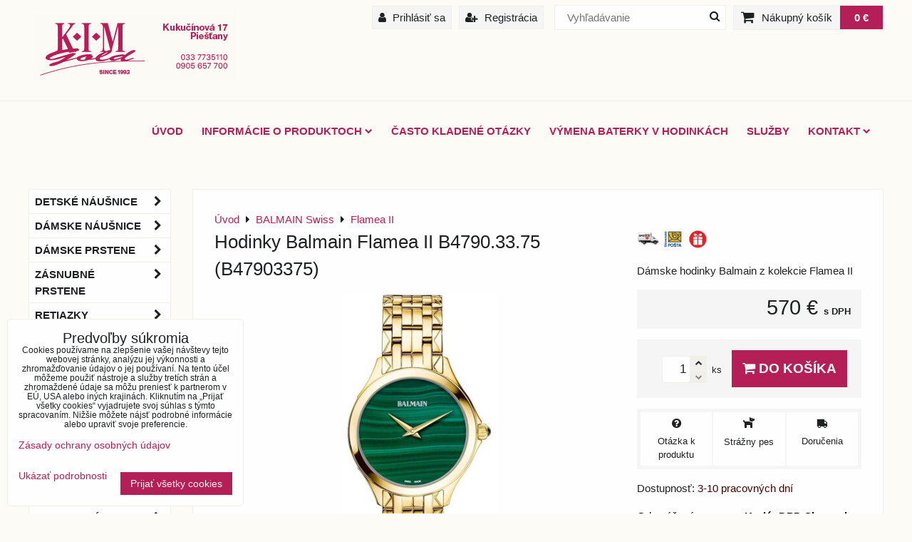

--- FILE ---
content_type: text/html; charset=UTF-8
request_url: https://www.kimgold.sk/p/5465/hodinky-balmain-flamea-ii-b4790-33-75-b47903375
body_size: 34896
content:
<!DOCTYPE html>
<html lang="sk">
    <head>  
        <meta charset="utf-8">
        <title>Hodinky Balmain Flamea II | kimgold.sk</title>
                    <meta name="description" content="damske svajciarske hodinky, balmain watches, balmain damske hodinky, balmain B47903375, balmain B4790.33.75, balmain flamea B4790.33.75">
         
        <meta http-equiv="X-UA-Compatible" content="IE=edge,chrome=1">
	<meta name="MobileOptimized" content="width">
        <meta name="viewport" content="width=device-width,minimum-scale=1.0">
         
<script data-privacy-group="script">
var FloxSettings = {
'cartItems': {},'cartProducts': {},'cartType': "slider",'loginType': "slider",'regformType': "slider",'langVer': "" 
}; 
 
</script>
<script data-privacy-group="script">
FloxSettings.img_size = { 'min': "50x50",'small': "120x120",'medium': "440x440",'large': "800x800",'max': "1600x1600",'product_antn': "440x440",'product_detail': "800x800" };
</script>
    <template id="privacy_iframe_info">
    <div class="floxIframeBlockedInfo" data-func-text="Funkčné" data-analytic-text="Analytické" data-ad-text="Marketingové" data-nosnippet="1">
    <div class="floxIframeBlockedInfo__common">
        <div class="likeH3">Externý obsah je blokovaný Voľbami súkromia</div>
        <p>Prajete si načítať externý obsah?</p>
    </div>
    <div class="floxIframeBlockedInfo__youtube">
        <div class="likeH3">Videá Youtube sú blokované Voľbami súkromia</div>
        <p>Prajete si načítať Youtube video?</p>
    </div>
    <div class="floxIframeBlockedInfo__buttons">
        <button class="button floxIframeBlockedInfo__once">Povoliť tentokrát</button>
        <button class="button floxIframeBlockedInfo__always" >Povoliť a zapamätať - súhlas s druhom cookie: </button>
    </div>
    <a class="floxIframeBlockedLink__common" href=""><i class="fa fa-external-link"></i> Otvoriť obsah v novom okne</a>
    <a class="floxIframeBlockedLink__youtube" href=""><i class="fa fa-external-link"></i> Otvoriť video v novom okne</a>
</div>
</template>
<script type="text/javascript" data-privacy-group="script">
FloxSettings.options={},FloxSettings.options.MANDATORY=1,FloxSettings.options.FUNC=2,FloxSettings.options.ANALYTIC=4,FloxSettings.options.AD=8;
FloxSettings.options.fullConsent=15;FloxSettings.options.maxConsent=15;FloxSettings.options.consent=0,localStorage.getItem("floxConsent")&&(FloxSettings.options.consent=parseInt(localStorage.getItem("floxConsent")));FloxSettings.options.sync=1;FloxSettings.google_consent2_options={},FloxSettings.google_consent2_options.AD_DATA=1,FloxSettings.google_consent2_options.AD_PERSON=2;FloxSettings.google_consent2_options.consent=-1,localStorage.getItem("floxGoogleConsent2")&&(FloxSettings.google_consent2_options.consent=parseInt(localStorage.getItem("floxGoogleConsent2")));const privacyIsYoutubeUrl=function(e){return e.includes("youtube.com/embed")||e.includes("youtube-nocookie.com/embed")},privacyIsGMapsUrl=function(e){return e.includes("google.com/maps/embed")||/maps\.google\.[a-z]{2,3}\/maps/i.test(e)},privacyGetPrivacyGroup=function(e){var t="";if(e.getAttribute("data-privacy-group")?t=e.getAttribute("data-privacy-group"):e.closest("*[data-privacy-group]")&&(t=e.closest("*[data-privacy-group]").getAttribute("data-privacy-group")),"IFRAME"===e.tagName){let r=e.src||"";privacyIsYoutubeUrl(r)&&(e.setAttribute("data-privacy-group","func"),t="func"),privacyIsGMapsUrl(r)&&(e.setAttribute("data-privacy-group","func"),t="func")}return"regular"===t&&(t="script"),t},privacyBlockScriptNode=function(e){e.type="javascript/blocked";let t=function(r){"javascript/blocked"===e.getAttribute("type")&&r.preventDefault(),e.removeEventListener("beforescriptexecute",t)};e.addEventListener("beforescriptexecute",t)},privacyHandleScriptTag=function(e){let t=privacyGetPrivacyGroup(e);if(t){if("script"===t)return;"mandatory"===t||"func"===t&&FloxSettings.options.consent&FloxSettings.options.FUNC||"analytic"===t&&FloxSettings.options.consent&FloxSettings.options.ANALYTIC||"ad"===t&&FloxSettings.options.consent&FloxSettings.options.AD||privacyBlockScriptNode(e)}else FloxSettings.options.allow_unclassified||privacyBlockScriptNode(e)},privacyShowPlaceholder=function(e){let t=privacyGetPrivacyGroup(e);var r=document.querySelector("#privacy_iframe_info").content.cloneNode(!0),i=r.querySelector(".floxIframeBlockedInfo__always");i.textContent=i.textContent+r.firstElementChild.getAttribute("data-"+t+"-text"),r.firstElementChild.setAttribute("data-"+t,"1"),r.firstElementChild.removeAttribute("data-func-text"),r.firstElementChild.removeAttribute("data-analytic-text"),r.firstElementChild.removeAttribute("data-ad-text");let o=e.parentNode.classList.contains("blockYoutube");if(e.style.height){let a=e.style.height,c=e.style.width;e.setAttribute("data-privacy-style-height",a),r.firstElementChild.style.setProperty("--iframe-h",a),r.firstElementChild.style.setProperty("--iframe-w",c),e.style.height="0"}else if(e.getAttribute("height")){let n=e.getAttribute("height").replace("px",""),l=e.getAttribute("width").replace("px","");e.setAttribute("data-privacy-height",n),n.includes("%")?r.firstElementChild.style.setProperty("--iframe-h",n):r.firstElementChild.style.setProperty("--iframe-h",n+"px"),l.includes("%")?r.firstElementChild.style.setProperty("--iframe-w",l):r.firstElementChild.style.setProperty("--iframe-w",l+"px"),e.setAttribute("height",0)}else if(o&&e.parentNode.style.maxHeight){let s=e.parentNode.style.maxHeight,p=e.parentNode.style.maxWidth;r.firstElementChild.style.setProperty("--iframe-h",s),r.firstElementChild.style.setProperty("--iframe-w",p)}let u=e.getAttribute("data-privacy-src")||"";privacyIsYoutubeUrl(u)?(r.querySelector(".floxIframeBlockedInfo__common").remove(),r.querySelector(".floxIframeBlockedLink__common").remove(),r.querySelector(".floxIframeBlockedLink__youtube").setAttribute("href",u.replace("/embed/","/watch?v="))):u?(r.querySelector(".floxIframeBlockedInfo__youtube").remove(),r.querySelector(".floxIframeBlockedLink__youtube").remove(),r.querySelector(".floxIframeBlockedLink__common").setAttribute("href",u)):(r.querySelector(".floxIframeBlockedInfo__once").remove(),r.querySelector(".floxIframeBlockedInfo__youtube").remove(),r.querySelector(".floxIframeBlockedLink__youtube").remove(),r.querySelector(".floxIframeBlockedLink__common").remove(),r.querySelector(".floxIframeBlockedInfo__always").classList.add("floxIframeBlockedInfo__always--reload")),e.parentNode.insertBefore(r,e.nextSibling),o&&e.parentNode.classList.add("blockYoutube--blocked")},privacyHidePlaceholderIframe=function(e){var t=e.nextElementSibling;if(t&&t.classList.contains("floxIframeBlockedInfo")){let r=e.parentNode.classList.contains("blockYoutube");r&&e.parentNode.classList.remove("blockYoutube--blocked"),e.getAttribute("data-privacy-style-height")?e.style.height=e.getAttribute("data-privacy-style-height"):e.getAttribute("data-privacy-height")?e.setAttribute("height",e.getAttribute("data-privacy-height")):e.classList.contains("invisible")&&e.classList.remove("invisible"),t.remove()}},privacyBlockIframeNode=function(e){var t=e.src||"";""===t&&e.getAttribute("data-src")&&(t=e.getAttribute("data-src")),e.setAttribute("data-privacy-src",t),e.removeAttribute("src"),!e.classList.contains("floxNoPrivacyPlaceholder")&&(!e.style.width||parseInt(e.style.width)>200)&&(!e.getAttribute("width")||parseInt(e.getAttribute("width"))>200)&&(!e.style.height||parseInt(e.style.height)>200)&&(!e.getAttribute("height")||parseInt(e.getAttribute("height"))>200)&&(!e.style.display||"none"!==e.style.display)&&(!e.style.visibility||"hidden"!==e.style.visibility)&&privacyShowPlaceholder(e)},privacyHandleIframeTag=function(e){let t=privacyGetPrivacyGroup(e);if(t){if("script"===t||"mandatory"===t)return;if("func"===t&&FloxSettings.options.consent&FloxSettings.options.FUNC)return;if("analytic"===t&&FloxSettings.options.consent&FloxSettings.options.ANALYTIC||"ad"===t&&FloxSettings.options.consent&FloxSettings.options.AD)return;privacyBlockIframeNode(e)}else{if(FloxSettings.options.allow_unclassified)return;privacyBlockIframeNode(e)}},privacyHandleYoutubeGalleryItem=function(e){if(!(FloxSettings.options.consent&FloxSettings.options.FUNC)){var t=e.closest(".gallery").getAttribute("data-preview-height"),r=e.getElementsByTagName("img")[0],i=r.getAttribute("src").replace(t+"/"+t,"800/800");r.classList.contains("flox-lazy-load")&&(i=r.getAttribute("data-src").replace(t+"/"+t,"800/800")),e.setAttribute("data-href",e.getAttribute("href")),e.setAttribute("href",i),e.classList.replace("ytb","ytbNoConsent")}},privacyBlockPrivacyElementNode=function(e){e.classList.contains("floxPrivacyPlaceholder")?(privacyShowPlaceholder(e),e.classList.add("invisible")):e.style.display="none"},privacyHandlePrivacyElementNodes=function(e){let t=privacyGetPrivacyGroup(e);if(t){if("script"===t||"mandatory"===t)return;if("func"===t&&FloxSettings.options.consent&FloxSettings.options.FUNC)return;if("analytic"===t&&FloxSettings.options.consent&FloxSettings.options.ANALYTIC||"ad"===t&&FloxSettings.options.consent&FloxSettings.options.AD)return;privacyBlockPrivacyElementNode(e)}else{if(FloxSettings.options.allow_unclassified)return;privacyBlockPrivacyElementNode(e)}};function privacyLoadScriptAgain(e){var t=document.getElementsByTagName("head")[0],r=document.createElement("script");r.src=e.getAttribute("src"),t.appendChild(r),e.parentElement.removeChild(e)}function privacyExecuteScriptAgain(e){var t=document.getElementsByTagName("head")[0],r=document.createElement("script");r.textContent=e.textContent,t.appendChild(r),e.parentElement.removeChild(e)}function privacyEnableScripts(){document.querySelectorAll('script[type="javascript/blocked"]').forEach(e=>{let t=privacyGetPrivacyGroup(e);(FloxSettings.options.consent&FloxSettings.options.ANALYTIC&&t.includes("analytic")||FloxSettings.options.consent&FloxSettings.options.AD&&t.includes("ad")||FloxSettings.options.consent&FloxSettings.options.FUNC&&t.includes("func"))&&(e.getAttribute("src")?privacyLoadScriptAgain(e):privacyExecuteScriptAgain(e))})}function privacyEnableIframes(){document.querySelectorAll("iframe[data-privacy-src]").forEach(e=>{let t=privacyGetPrivacyGroup(e);if(!(FloxSettings.options.consent&FloxSettings.options.ANALYTIC&&t.includes("analytic")||FloxSettings.options.consent&FloxSettings.options.AD&&t.includes("ad")||FloxSettings.options.consent&FloxSettings.options.FUNC&&t.includes("func")))return;privacyHidePlaceholderIframe(e);let r=e.getAttribute("data-privacy-src");e.setAttribute("src",r),e.removeAttribute("data-privacy-src")})}function privacyEnableYoutubeGalleryItems(){FloxSettings.options.consent&FloxSettings.options.FUNC&&(document.querySelectorAll(".ytbNoConsent").forEach(e=>{e.setAttribute("href",e.getAttribute("data-href")),e.classList.replace("ytbNoConsent","ytb")}),"function"==typeof initGalleryPlugin&&initGalleryPlugin())}function privacyEnableBlockedContent(e,t){document.querySelectorAll(".floxCaptchaCont").length&&(e&FloxSettings.options.FUNC)!=(t&FloxSettings.options.FUNC)?window.location.reload():(privacyEnableScripts(),privacyEnableIframes(),privacyEnableYoutubeGalleryItems(),"function"==typeof FloxSettings.privacyEnableScriptsCustom&&FloxSettings.privacyEnableScriptsCustom())}
function privacyUpdateConsent(){ FloxSettings.ga4&&"function"==typeof gtag&&gtag("consent","update",{ad_storage:FloxSettings.options.consent&FloxSettings.options.AD?"granted":"denied",analytics_storage:FloxSettings.options.consent&FloxSettings.options.ANALYTIC?"granted":"denied",functionality_storage:FloxSettings.options.consent&FloxSettings.options.FUNC?"granted":"denied",personalization_storage:FloxSettings.options.consent&FloxSettings.options.FUNC?"granted":"denied",security_storage:FloxSettings.options.consent&FloxSettings.options.FUNC?"granted":"denied",ad_user_data:FloxSettings.google_consent2_options.consent>-1&&FloxSettings.google_consent2_options.consent&FloxSettings.google_consent2_options.AD_DATA?"granted":"denied",ad_personalization:FloxSettings.google_consent2_options.consent>-1&&FloxSettings.google_consent2_options.consent&FloxSettings.google_consent2_options.AD_PERSON?"granted":"denied"});if(FloxSettings.sklik&&FloxSettings.sklik.active){var e={rtgId:FloxSettings.sklik.seznam_retargeting_id,consent:FloxSettings.options.consent&&FloxSettings.options.consent&FloxSettings.options.ANALYTIC?1:0};"category"===FloxSettings.sklik.pageType?(e.category=FloxSettings.sklik.category,e.pageType=FloxSettings.sklik.pageType):"offerdetail"===FloxSettings.sklik.pagetype&&(e.itemId=FloxSettings.sklik.itemId,e.pageType=FloxSettings.sklik.pageType),window.rc&&window.rc.retargetingHit&&window.rc.retargetingHit(e)}"function"==typeof loadCartFromLS&&"function"==typeof saveCartToLS&&(loadCartFromLS(),saveCartToLS());}
const observer=new MutationObserver(e=>{e.forEach(({addedNodes:e})=>{e.forEach(e=>{if(FloxSettings.options.consent!==FloxSettings.options.maxConsent){if(1===e.nodeType&&"SCRIPT"===e.tagName)return privacyHandleScriptTag(e);if(1===e.nodeType&&"IFRAME"===e.tagName)return privacyHandleIframeTag(e);if(1===e.nodeType&&"A"===e.tagName&&e.classList.contains("ytb"))return privacyHandleYoutubeGalleryItem(e);if(1===e.nodeType&&"SCRIPT"!==e.tagName&&"IFRAME"!==e.tagName&&e.classList.contains("floxPrivacyElement"))return privacyHandlePrivacyElementNodes(e)}1===e.nodeType&&(e.classList.contains("mainPrivacyModal")||e.classList.contains("mainPrivacyBar"))&&(FloxSettings.options.consent>0&&!FloxSettings.options.forceShow&&-1!==FloxSettings.google_consent2_options.consent?e.style.display="none":FloxSettings.options.consent>0&&-1===FloxSettings.google_consent2_options.consent?e.classList.add("hideBWConsentOptions"):-1!==FloxSettings.google_consent2_options.consent&&e.classList.add("hideGC2ConsentOptions"))})})});observer.observe(document.documentElement,{childList:!0,subtree:!0}),document.addEventListener("DOMContentLoaded",function(){observer.disconnect()});const createElementBackup=document.createElement;document.createElement=function(...e){if("script"!==e[0].toLowerCase())return createElementBackup.bind(document)(...e);let n=createElementBackup.bind(document)(...e);return n.setAttribute("data-privacy-group","script"),n};
</script>

<meta name="referrer" content="no-referrer-when-downgrade">


<link rel="canonical" href="https://www.kimgold.sk/p/5465/hodinky-balmain-flamea-ii-b4790-33-75-b47903375">
    

<meta property="og:title" content="Hodinky Balmain Flamea II | kimgold.sk">

<meta property="og:url" content="https://www.kimgold.sk/p/5465/hodinky-balmain-flamea-ii-b4790-33-75-b47903375">
<meta property="og:description" content="damske svajciarske hodinky, balmain watches, balmain damske hodinky, balmain B47903375, balmain B4790.33.75, balmain flamea B4790.33.75">

<meta name="twitter:card" content="summary_large_image">
<meta name="twitter:title" content="Hodinky Balmain Flamea II | kimgold.sk">
<meta name="twitter:description" content="damske svajciarske hodinky, balmain watches, balmain damske hodinky, balmain B47903375, balmain B4790.33.75, balmain flamea B4790.33.75">

    <meta property="og:locale" content="sk_SK">

        <meta property="og:type" content="product">
    <meta property="og:image" content="https://www.kimgold.sk/resize/e/1200/630/files/balmain/balmain-flamea-ii/hodinky-balmain-b4790.33.75.jpg">  
    <meta name="twitter:image" content="https://www.kimgold.sk/resize/e/1200/630/files/balmain/balmain-flamea-ii/hodinky-balmain-b4790.33.75.jpg">
    <link href="https://www.kimgold.sk/resize/e/440/440/files/balmain/balmain-flamea-ii/hodinky-balmain-b4790.33.75.jpg" rel="previewimage">
<script data-privacy-group="script" type="application/ld+json">
{
    "@context": "https://schema.org",
    "@type": "WebPage",
    "name": "Hodinky Balmain Flamea II | kimgold.sk",
    "description": "damske svajciarske hodinky, balmain watches, balmain damske hodinky, balmain B47903375, balmain B4790.33.75, balmain flamea B4790.33.75",
    "image": "https://www.kimgold.sk/resize/e/440/440/files/balmain/balmain-flamea-ii/hodinky-balmain-b4790.33.75.jpg"}
</script>

<link rel="dns-prefetch" href="https://www.biznisweb.sk">
<link rel="preconnect" href="https://www.biznisweb.sk/" crossorigin>
<link rel="preload" href="/erp-templates/skins/flat/universal/fonts/fontawesome-webfont.woff2" as="font" type="font/woff2" crossorigin>
<link href="/erp-templates/260119150449/universal.css" rel="stylesheet" type="text/css" media="all">  


<script type="text/javascript" data-privacy-group="script">
    if(typeof jQuery === 'undefined') {
        document.write(unescape("%3Cscript src='/erp-templates/skins/default/universal/js/jquery.js' data-privacy-group='script' type='text/javascript'%3E%3C/script%3E"));
    }
</script>


<script data-privacy-group="mandatory">
    FloxSettings.trackerData = {
                    'cartIds': []
            };
    </script>    <!-- Global site tag (gtag.js) - Google Analytics -->
    <script async src="https://www.googletagmanager.com/gtag/js?id=G-MGVWD54184" data-privacy-group="regular"></script>    
    <script data-privacy-group="regular">
        window.dataLayer = window.dataLayer || [];
        function gtag(){ dataLayer.push(arguments); }
        if(FloxSettings.options) {
          if(FloxSettings.options.consent) {
            gtag('consent', 'default', {
              'ad_storage': (FloxSettings.options.consent & FloxSettings.options.AD)?'granted':'denied',
              'analytics_storage': (FloxSettings.options.consent & FloxSettings.options.ANALYTIC)?'granted':'denied',
              'functionality_storage': (FloxSettings.options.consent & FloxSettings.options.FUNC)?'granted':'denied',
              'personalization_storage': (FloxSettings.options.consent & FloxSettings.options.FUNC)?'granted':'denied',
              'security_storage': (FloxSettings.options.consent & FloxSettings.options.FUNC)?'granted':'denied',
              'ad_user_data': ((FloxSettings.google_consent2_options.consent > -1) && FloxSettings.google_consent2_options.consent & FloxSettings.google_consent2_options.AD_DATA)?'granted':'denied',
              'ad_personalization': ((FloxSettings.google_consent2_options.consent > -1) && FloxSettings.google_consent2_options.consent & FloxSettings.google_consent2_options.AD_PERSON)?'granted':'denied',
              'wait_for_update': 500
            });  
          } else {
            gtag('consent', 'default', {
              'ad_storage': 'denied',
              'analytics_storage': 'denied',
              'functionality_storage': 'denied',
              'personalization_storage': 'denied',
              'security_storage': 'denied',
              'ad_user_data': 'denied',
              'ad_personalization': 'denied',
              'wait_for_update': 500
            });  
          }
        }
        gtag('js', new Date());
     
        gtag('set', { 'currency': 'EUR' }); 
      
    

    FloxSettings.ga4 = 1;
    FloxSettings.gtagID = 'G-MGVWD54184';
    gtag('config', 'G-MGVWD54184',{  'groups': 'ga4' });   

  
    </script>   
 
    <link rel="shortcut icon" href="/files/favicon-(1).ico">
    <link rel="icon" href="/files/favicon-(1).ico?refresh" type="image/x-icon">

</head>  
<body class="">
    <noscript class="noprint">
        <div id="noscript">
            Javascript není prohlížečem podporován nebo je vypnutý. Pro zobrazení stránky tak, jak byla zamýšlena, použijte prohlížeč s podporou JavaScript.
            <br>Pomoc: <a href="http://www.enable-javascript.com/" target="_blank">Enable-Javascript.com</a>.
        </div>        
    </noscript>
        
       
    <div class="oCont">
                <header class="logo_bar_top noprint">
            <div id="top-panel">
    <i id="top-panel-chevron" class="fa fa-chevron-circle-down"> <i class="fa fa-shopping-cart"></i> <i class="fa fa-search"></i> <i class="fa fa-user"></i></i>
    <div class="iCont clear">
        <div class="navCont">
            <div id="logo">
                <a id="img-logo" href="/"><img src="/templates/260119150449/sys_logo.png" alt="Logo"></a>                            </div>   
                        <ul id="header-items" class="noprint">
                <li class="topAccount">
                    <ul>
            <li><a class="sliderLoginActivator" href="/e/login"><i class="fa fa-user"></i> Prihlásiť sa</a></li> 
                <li><a class="sliderRegisterActivator" href="/e/account/register"><i class="fa fa-user-plus"></i> Registrácia</a></li>
    </ul>

                </li>            
                <li class="topSearch">
                        <form action="/e/search" method="get" class="siteSearchForm">
        <div class="siteSearchCont">
            <label> 
                <span>Vyhľadávanie</span>
                <input data-pages="Stránky" data-products="Produkty" data-categories="Kategórie" data-news="Novinky" data-brands="Výrobca"
                       class="siteSearchInput" id="small-search" 
                       placeholder="Vyhľadávanie" name="word" type="text" value=""></label>
                <button type="submit"><span class="invisible">Hľadať</span><i class="fa fa-search"></i></button>
        </div>
            </form>

                </li>
                <li class="topCart">
                             
            <a class="smallCartTitle sliderCartActivator" href="/e/cart/index">
            <i class="fa fa-shopping-cart"></i>
            <span class="smallCartTitleText">Nákupný košík</span>
        </a>
        <a class="smallCartTotal smallCartPrice sliderCartActivator" data-pieces="0" 
           href="/e/cart/index">0 €</a>
    
                </li>
                <li class="topLang">
                    
                </li>
            </ul>
                    </div>
    </div>
</div>
<div id="menu-cont" class="noprint mainMenuAlign-right">
    <div class="iCont">
            <nav id="main-menu">
        <div class="menuCont clear">
                                    <div class="productsMenuCont menuCont invisible">
                        <span class="button menuButton"><i class="fa fa-bars"></i> Produkty</span>
                             
                            
                
            <ul class="dropside">
                    <li class="menuItem ancestor">
                <a class="menuLink needsclick" href="/c/detske-nausnice-cutie-kids"
                   >
                                            
                        Detské náušnice 
                        <i class="menuChevron fa fa-chevron-right"></i>                </a>
                                                                 
                            
                
            <ul class="submenu level1">
                    <li class="menuItem ancestor">
                <a class="menuLink needsclick" href="/c/detske-nausnice-cutie-kids/detske-nausnice-zlte-zlato"
                   >
                                            
                        žlté zlato
                        <i class="menuChevron fa fa-chevron-right"></i>                </a>
                                                                 
                            
                
            <ul class="submenu level2">
                    <li class="menuItem">
                <a class="menuLink" href="/c/detske-nausnice-cutie-kids/detske-nausnice-zlte-zlato/srdiecka"
                   >
                                            
                        srdiečka
                                        </a>
                            </li>
                    <li class="menuItem">
                <a class="menuLink" href="/c/detske-nausnice-cutie-kids/detske-nausnice-zlte-zlato/kvetinky"
                   >
                                            
                        kvetinky
                                        </a>
                            </li>
                    <li class="menuItem">
                <a class="menuLink" href="/c/detske-nausnice-cutie-kids/detske-nausnice-zlte-zlato/zvieratka"
                   >
                                            
                        zvieratká
                                        </a>
                            </li>
                    <li class="menuItem">
                <a class="menuLink" href="/c/detske-nausnice-cutie-kids/detske-nausnice-zlte-zlato/klasika"
                   >
                                            
                        klasika
                                        </a>
                            </li>
                    <li class="menuItem">
                <a class="menuLink" href="/c/detske-nausnice-cutie-kids/detske-nausnice-zlte-zlato/hviezdicky"
                   >
                                            
                        hviezdičky
                                        </a>
                            </li>
                </ul>
       
                
                                                </li>
                    <li class="menuItem ancestor">
                <a class="menuLink needsclick" href="/c/detske-nausnice-cutie-kids/detske-nausnice-biele-zlato"
                   >
                                            
                        biele zlato
                        <i class="menuChevron fa fa-chevron-right"></i>                </a>
                                                                 
                            
                
            <ul class="submenu level2">
                    <li class="menuItem">
                <a class="menuLink" href="/c/detske-nausnice-cutie-kids/detske-nausnice-biele-zlato/srdiecka"
                   >
                                            
                        srdiečka
                                        </a>
                            </li>
                    <li class="menuItem">
                <a class="menuLink" href="/c/detske-nausnice-cutie-kids/detske-nausnice-biele-zlato/kvetinky"
                   >
                                            
                        kvetinky
                                        </a>
                            </li>
                    <li class="menuItem">
                <a class="menuLink" href="/c/detske-nausnice-cutie-kids/detske-nausnice-biele-zlato/zvieratka"
                   >
                                            
                        zvieratká
                                        </a>
                            </li>
                    <li class="menuItem">
                <a class="menuLink" href="/c/detske-nausnice-cutie-kids/detske-nausnice-biele-zlato/klasika"
                   >
                                            
                        klasika
                                        </a>
                            </li>
                    <li class="menuItem">
                <a class="menuLink" href="/c/detske-nausnice-cutie-kids/detske-nausnice-biele-zlato/hviezdicky"
                   >
                                            
                        hviezdičky
                                        </a>
                            </li>
                </ul>
       
                
                                                </li>
                    <li class="menuItem">
                <a class="menuLink" href="/c/detske-nausnice-cutie-kids/ruzove-zlato"
                   >
                                            
                        ružové zlato
                                        </a>
                            </li>
                    <li class="menuItem">
                <a class="menuLink" href="/c/detske-nausnice-cutie-kids/srobovacie"
                   >
                                            
                        šróbovacie
                                        </a>
                            </li>
                    <li class="menuItem">
                <a class="menuLink" href="/c/detske-nausnice-cutie-kids/s-diamantmi"
                   >
                                            
                        s diamantom
                                        </a>
                            </li>
                </ul>
       
                
                                                </li>
                    <li class="menuItem ancestor">
                <a class="menuLink needsclick" href="/c/zlate-damske-nausnice"
                   >
                                            
                        Dámske náušnice
                        <i class="menuChevron fa fa-chevron-right"></i>                </a>
                                                                 
                            
                
            <ul class="submenu level1">
                    <li class="menuItem ancestor">
                <a class="menuLink needsclick" href="/c/zlate-damske-nausnice/zlte-zlato"
                   >
                                            
                        žlté zlato
                        <i class="menuChevron fa fa-chevron-right"></i>                </a>
                                                                 
                            
                
            <ul class="submenu level2">
                    <li class="menuItem">
                <a class="menuLink" href="/c/zlate-damske-nausnice/zlte-zlato/zlate-nausnice-klasicky-patent"
                   >
                                            
                        klasický patent
                                        </a>
                            </li>
                    <li class="menuItem ancestor">
                <a class="menuLink needsclick" href="/c/zlate-damske-nausnice/zlte-zlato/napichovacie-a-srobovacie"
                   >
                                            
                        napichovacie a šróbovacie
                        <i class="menuChevron fa fa-chevron-right"></i>                </a>
                                                                 
                            
                
            <ul class="submenu level3">
                    <li class="menuItem">
                <a class="menuLink" href="/c/zlate-damske-nausnice/zlte-zlato/napichovacie-a-srobovacie/napichovacie"
                   >
                                            
                        napichovacie
                                        </a>
                            </li>
                    <li class="menuItem">
                <a class="menuLink" href="/c/zlate-damske-nausnice/zlte-zlato/napichovacie-a-srobovacie/srobovacie"
                   >
                                            
                        šróbovacie
                                        </a>
                            </li>
                </ul>
       
                
                                                </li>
                    <li class="menuItem">
                <a class="menuLink" href="/c/zlate-damske-nausnice/zlte-zlato/visiace"
                   >
                                            
                        visiace
                                        </a>
                            </li>
                    <li class="menuItem">
                <a class="menuLink" href="/c/zlate-damske-nausnice/zlte-zlato/kreole-kruhy-damske-nausnice"
                   >
                                            
                        kruhy
                                        </a>
                            </li>
                </ul>
       
                
                                                </li>
                    <li class="menuItem ancestor">
                <a class="menuLink needsclick" href="/c/zlate-damske-nausnice/nausnice-biele-zlato"
                   >
                                            
                        biele zlato
                        <i class="menuChevron fa fa-chevron-right"></i>                </a>
                                                                 
                            
                
            <ul class="submenu level2">
                    <li class="menuItem">
                <a class="menuLink" href="/c/zlate-damske-nausnice/nausnice-biele-zlato/klasicky-patent"
                   >
                                            
                        klasický patent
                                        </a>
                            </li>
                    <li class="menuItem ancestor">
                <a class="menuLink needsclick" href="/c/zlate-damske-nausnice/nausnice-biele-zlato/napichovacie-a-srobovacie-nausnice"
                   >
                                            
                        napichovacie a šróbovacie
                        <i class="menuChevron fa fa-chevron-right"></i>                </a>
                                                                 
                            
                
            <ul class="submenu level3">
                    <li class="menuItem">
                <a class="menuLink" href="/c/zlate-damske-nausnice/nausnice-biele-zlato/napichovacie-a-srobovacie-nausnice/napichovacie"
                   >
                                            
                        napichovacie
                                        </a>
                            </li>
                    <li class="menuItem">
                <a class="menuLink" href="/c/zlate-damske-nausnice/nausnice-biele-zlato/napichovacie-a-srobovacie-nausnice/srobovacie"
                   >
                                            
                        šróbovacie
                                        </a>
                            </li>
                </ul>
       
                
                                                </li>
                    <li class="menuItem">
                <a class="menuLink" href="/c/zlate-damske-nausnice/nausnice-biele-zlato/visiace"
                   >
                                            
                        visiace
                                        </a>
                            </li>
                    <li class="menuItem">
                <a class="menuLink" href="/c/zlate-damske-nausnice/nausnice-biele-zlato/kruhy"
                   >
                                            
                        kruhy
                                        </a>
                            </li>
                </ul>
       
                
                                                </li>
                    <li class="menuItem ancestor">
                <a class="menuLink needsclick" href="/c/zlate-damske-nausnice/ruzove-zlato"
                   >
                                            
                        ružové zlato 
                        <i class="menuChevron fa fa-chevron-right"></i>                </a>
                                                                 
                            
                
            <ul class="submenu level2">
                    <li class="menuItem">
                <a class="menuLink" href="/c/zlate-damske-nausnice/ruzove-zlato/klasicky-patent"
                   >
                                            
                        klasický patent
                                        </a>
                            </li>
                    <li class="menuItem ancestor">
                <a class="menuLink needsclick" href="/c/zlate-damske-nausnice/ruzove-zlato/napichovacie-a-srobovacie"
                   >
                                            
                        napichovacie a šróbovacie
                        <i class="menuChevron fa fa-chevron-right"></i>                </a>
                                                                 
                            
                
            <ul class="submenu level3">
                    <li class="menuItem">
                <a class="menuLink" href="/c/zlate-damske-nausnice/ruzove-zlato/napichovacie-a-srobovacie/napichovacie"
                   >
                                            
                        napichovacie
                                        </a>
                            </li>
                    <li class="menuItem">
                <a class="menuLink" href="/c/zlate-damske-nausnice/ruzove-zlato/napichovacie-a-srobovacie/srobovacie"
                   >
                                            
                        šróbovacie
                                        </a>
                            </li>
                </ul>
       
                
                                                </li>
                </ul>
       
                
                                                </li>
                    <li class="menuItem">
                <a class="menuLink" href="/c/zlate-damske-nausnice/diamantove"
                   >
                                            
                        diamantové
                                        </a>
                            </li>
                </ul>
       
                
                                                </li>
                    <li class="menuItem ancestor">
                <a class="menuLink needsclick" href="/c/damske-zlate-prstene"
                   >
                                            
                        Dámske prstene
                        <i class="menuChevron fa fa-chevron-right"></i>                </a>
                                                                 
                            
                
            <ul class="submenu level1">
                    <li class="menuItem">
                <a class="menuLink" href="/c/damske-zlate-prstene/zlte-zlato"
                   >
                                            
                        žlté zlato
                                        </a>
                            </li>
                    <li class="menuItem">
                <a class="menuLink" href="/c/damske-zlate-prstene/biele-zlato"
                   >
                                            
                        biele zlato
                                        </a>
                            </li>
                    <li class="menuItem">
                <a class="menuLink" href="/c/damske-zlate-prstene/ruzove-zlato"
                   >
                                            
                        ružové zlato
                                        </a>
                            </li>
                </ul>
       
                
                                                </li>
                    <li class="menuItem ancestor">
                <a class="menuLink needsclick" href="/c/snubne-prstene"
                   >
                                            
                        Zásnubné prstene
                        <i class="menuChevron fa fa-chevron-right"></i>                </a>
                                                                 
                            
                
            <ul class="submenu level1">
                    <li class="menuItem ancestor">
                <a class="menuLink needsclick" href="/c/snubne-prstene/so-zirkonom"
                   >
                                            
                        so zirkónom
                        <i class="menuChevron fa fa-chevron-right"></i>                </a>
                                                                 
                            
                
            <ul class="submenu level2">
                    <li class="menuItem ancestor">
                <a class="menuLink needsclick" href="/c/snubne-prstene/so-zirkonom/zlte-zlato"
                   >
                                            
                        žlté zlato
                        <i class="menuChevron fa fa-chevron-right"></i>                </a>
                                                                 
                            
                
            <ul class="submenu level3">
                    <li class="menuItem">
                <a class="menuLink" href="/c/snubne-prstene/so-zirkonom/zlte-zlato/soliter-s-jednym-kamenom"
                   >
                                            
                        Solitér - s jedným kameňom 
                                        </a>
                            </li>
                    <li class="menuItem">
                <a class="menuLink" href="/c/snubne-prstene/so-zirkonom/zlte-zlato/s-postrannymi-kamenmi"
                   >
                                            
                        S postrannými kameňmi
                                        </a>
                            </li>
                    <li class="menuItem">
                <a class="menuLink" href="/c/snubne-prstene/so-zirkonom/zlte-zlato/klasicke"
                   >
                                            
                        Klasické
                                        </a>
                            </li>
                </ul>
       
                
                                                </li>
                    <li class="menuItem ancestor">
                <a class="menuLink needsclick" href="/c/snubne-prstene/so-zirkonom/biele-zlato"
                   >
                                            
                        biele zlato
                        <i class="menuChevron fa fa-chevron-right"></i>                </a>
                                                                 
                            
                
            <ul class="submenu level3">
                    <li class="menuItem">
                <a class="menuLink" href="/c/snubne-prstene/so-zirkonom/biele-zlato/snubne-prstene-s-jednym-kamenom-soliter"
                   >
                                            
                        Solitér - s jedným kameňom
                                        </a>
                            </li>
                    <li class="menuItem">
                <a class="menuLink" href="/c/snubne-prstene/so-zirkonom/biele-zlato/snubne-prstene-s-postrannymi-kamenmi-kimgold"
                   >
                                            
                        S postrannými kameňmi
                                        </a>
                            </li>
                    <li class="menuItem">
                <a class="menuLink" href="/c/snubne-prstene/so-zirkonom/biele-zlato/damske-prstene-zlate"
                   >
                                            
                        Klasické
                                        </a>
                            </li>
                </ul>
       
                
                                                </li>
                    <li class="menuItem">
                <a class="menuLink" href="/c/snubne-prstene/so-zirkonom/snubne-prstene-z-ruzoveho-zlata"
                   >
                                            
                        ružové zlato 
                                        </a>
                            </li>
                </ul>
       
                
                                                </li>
                    <li class="menuItem ancestor">
                <a class="menuLink needsclick" href="/c/snubne-prstene/briliantove-snubne-prstene-zo-zlata"
                   >
                                            
                        s briliantom
                        <i class="menuChevron fa fa-chevron-right"></i>                </a>
                                                                 
                            
                
            <ul class="submenu level2">
                    <li class="menuItem">
                <a class="menuLink" href="/c/snubne-prstene/briliantove-snubne-prstene-zo-zlata/biele-zlato"
                   >
                                            
                        biele zlato
                                        </a>
                            </li>
                    <li class="menuItem">
                <a class="menuLink" href="/c/snubne-prstene/briliantove-snubne-prstene-zo-zlata/prsten-s-briliantom-zlte-zlato"
                   >
                                            
                        žlté zlato
                                        </a>
                            </li>
                    <li class="menuItem">
                <a class="menuLink" href="/c/snubne-prstene/briliantove-snubne-prstene-zo-zlata/ruzove-zlato"
                   >
                                            
                        ružové zlato
                                        </a>
                            </li>
                </ul>
       
                
                                                </li>
                </ul>
       
                
                                                </li>
                    <li class="menuItem ancestor">
                <a class="menuLink needsclick" href="/c/zlate-retiazky"
                   >
                                            
                        Retiazky
                        <i class="menuChevron fa fa-chevron-right"></i>                </a>
                                                                 
                            
                
            <ul class="submenu level1">
                    <li class="menuItem ancestor">
                <a class="menuLink needsclick" href="/c/zlate-retiazky/damske-zlate-retiazky"
                   >
                                            
                        žlté zlato 
                        <i class="menuChevron fa fa-chevron-right"></i>                </a>
                                                                 
                            
                
            <ul class="submenu level2">
                    <li class="menuItem ancestor">
                <a class="menuLink needsclick" href="/c/zlate-retiazky/damske-zlate-retiazky/s-priveskami"
                   >
                                            
                        s príveskami
                        <i class="menuChevron fa fa-chevron-right"></i>                </a>
                                                                 
                            
                
            <ul class="submenu level3">
                    <li class="menuItem">
                <a class="menuLink" href="/c/zlate-retiazky/damske-zlate-retiazky/s-priveskami/s-kamienkami"
                   >
                                            
                        s kamienkami
                                        </a>
                            </li>
                    <li class="menuItem">
                <a class="menuLink" href="/c/zlate-retiazky/damske-zlate-retiazky/s-priveskami/celozlate"
                   >
                                            
                        celozlaté
                                        </a>
                            </li>
                    <li class="menuItem">
                <a class="menuLink" href="/c/zlate-retiazky/damske-zlate-retiazky/s-priveskami/s-briliantmi"
                   >
                                            
                        s briliantmi
                                        </a>
                            </li>
                </ul>
       
                
                                                </li>
                    <li class="menuItem">
                <a class="menuLink" href="/c/zlate-retiazky/damske-zlate-retiazky/bez-privesku"
                   >
                                            
                        bez prívesku
                                        </a>
                            </li>
                </ul>
       
                
                                                </li>
                    <li class="menuItem ancestor">
                <a class="menuLink needsclick" href="/c/zlate-retiazky/damske-retiazky-biele-zlato"
                   >
                                            
                        biele zlato
                        <i class="menuChevron fa fa-chevron-right"></i>                </a>
                                                                 
                            
                
            <ul class="submenu level2">
                    <li class="menuItem ancestor">
                <a class="menuLink needsclick" href="/c/zlate-retiazky/damske-retiazky-biele-zlato/s-priveskami"
                   >
                                            
                        s príveskami
                        <i class="menuChevron fa fa-chevron-right"></i>                </a>
                                                                 
                            
                
            <ul class="submenu level3">
                    <li class="menuItem">
                <a class="menuLink" href="/c/zlate-retiazky/damske-retiazky-biele-zlato/s-priveskami/s-kamienkami"
                   >
                                            
                        s kamienkami
                                        </a>
                            </li>
                    <li class="menuItem">
                <a class="menuLink" href="/c/zlate-retiazky/damske-retiazky-biele-zlato/s-priveskami/celozlate"
                   >
                                            
                        celozlaté
                                        </a>
                            </li>
                    <li class="menuItem">
                <a class="menuLink" href="/c/zlate-retiazky/damske-retiazky-biele-zlato/s-priveskami/s-briliantmi"
                   >
                                            
                        s briliantmi
                                        </a>
                            </li>
                </ul>
       
                
                                                </li>
                    <li class="menuItem">
                <a class="menuLink" href="/c/zlate-retiazky/damske-retiazky-biele-zlato/bez-privesku"
                   >
                                            
                        bez prívesku
                                        </a>
                            </li>
                </ul>
       
                
                                                </li>
                    <li class="menuItem ancestor">
                <a class="menuLink needsclick" href="/c/zlate-retiazky/ruzove-zlato"
                   >
                                            
                        ružové zlato 
                        <i class="menuChevron fa fa-chevron-right"></i>                </a>
                                                                 
                            
                
            <ul class="submenu level2">
                    <li class="menuItem ancestor">
                <a class="menuLink needsclick" href="/c/zlate-retiazky/ruzove-zlato/s-priveskom"
                   >
                                            
                        s príveskami
                        <i class="menuChevron fa fa-chevron-right"></i>                </a>
                                                                 
                            
                
            <ul class="submenu level3">
                    <li class="menuItem">
                <a class="menuLink" href="/c/zlate-retiazky/ruzove-zlato/s-priveskom/s-kamienkami"
                   >
                                            
                        s kamienkami
                                        </a>
                            </li>
                    <li class="menuItem">
                <a class="menuLink" href="/c/zlate-retiazky/ruzove-zlato/s-priveskom/celozlate"
                   >
                                            
                        celozlaté
                                        </a>
                            </li>
                    <li class="menuItem">
                <a class="menuLink" href="/c/zlate-retiazky/ruzove-zlato/s-priveskom/s-briliantmi"
                   >
                                            
                        s briliantmi
                                        </a>
                            </li>
                </ul>
       
                
                                                </li>
                    <li class="menuItem">
                <a class="menuLink" href="/c/zlate-retiazky/ruzove-zlato/bez-privesku"
                   >
                                            
                        bez prívesku
                                        </a>
                            </li>
                </ul>
       
                
                                                </li>
                </ul>
       
                
                                                </li>
                    <li class="menuItem">
                <a class="menuLink" href="/c/na-nohu"
                   >
                                            
                        Retiazky na nohu
                                        </a>
                            </li>
                    <li class="menuItem ancestor">
                <a class="menuLink needsclick" href="/c/zlate-privesky-na-retiazku"
                   >
                                            
                        Zlaté prívesky
                        <i class="menuChevron fa fa-chevron-right"></i>                </a>
                                                                 
                            
                
            <ul class="submenu level1">
                    <li class="menuItem ancestor">
                <a class="menuLink needsclick" href="/c/zlate-privesky-na-retiazku/privesky-zo-zlata-srdiecka"
                   >
                                            
                        srdiečka 
                        <i class="menuChevron fa fa-chevron-right"></i>                </a>
                                                                 
                            
                
            <ul class="submenu level2">
                    <li class="menuItem">
                <a class="menuLink" href="/c/zlate-privesky-na-retiazku/privesky-zo-zlata-srdiecka/biele-zlato"
                   >
                                            
                        biele zlato
                                        </a>
                            </li>
                    <li class="menuItem">
                <a class="menuLink" href="/c/zlate-privesky-na-retiazku/privesky-zo-zlata-srdiecka/zlte-zlato"
                   >
                                            
                        žlté zlato
                                        </a>
                            </li>
                    <li class="menuItem">
                <a class="menuLink" href="/c/zlate-privesky-na-retiazku/privesky-zo-zlata-srdiecka/ruzove-zlato"
                   >
                                            
                        ružové zlato
                                        </a>
                            </li>
                </ul>
       
                
                                                </li>
                    <li class="menuItem ancestor">
                <a class="menuLink needsclick" href="/c/zlate-privesky-na-retiazku/zlate-privesky-kriziky-a-madonky"
                   >
                                            
                        krížiky
                        <i class="menuChevron fa fa-chevron-right"></i>                </a>
                                                                 
                            
                
            <ul class="submenu level2">
                    <li class="menuItem">
                <a class="menuLink" href="/c/zlate-privesky-na-retiazku/zlate-privesky-kriziky-a-madonky/biele-zlato"
                   >
                                            
                        biele zlato
                                        </a>
                            </li>
                    <li class="menuItem">
                <a class="menuLink" href="/c/zlate-privesky-na-retiazku/zlate-privesky-kriziky-a-madonky/zlte-zlato"
                   >
                                            
                        žlté zlato
                                        </a>
                            </li>
                </ul>
       
                
                                                </li>
                    <li class="menuItem ancestor">
                <a class="menuLink needsclick" href="/c/zlate-privesky-na-retiazku/krestanske-privesky"
                   >
                                            
                        kresťanské prívesky
                        <i class="menuChevron fa fa-chevron-right"></i>                </a>
                                                                 
                            
                
            <ul class="submenu level2">
                    <li class="menuItem">
                <a class="menuLink" href="/c/zlate-privesky-na-retiazku/krestanske-privesky/biele-zlato"
                   >
                                            
                        biele zlato
                                        </a>
                            </li>
                    <li class="menuItem">
                <a class="menuLink" href="/c/zlate-privesky-na-retiazku/krestanske-privesky/zlte-zlato"
                   >
                                            
                        žlté zlato
                                        </a>
                            </li>
                </ul>
       
                
                                                </li>
                    <li class="menuItem ancestor">
                <a class="menuLink needsclick" href="/c/zlate-privesky-na-retiazku/zlate-privesky-na-retiazku-klasika"
                   >
                                            
                        klasika
                        <i class="menuChevron fa fa-chevron-right"></i>                </a>
                                                                 
                            
                
            <ul class="submenu level2">
                    <li class="menuItem">
                <a class="menuLink" href="/c/zlate-privesky-na-retiazku/zlate-privesky-na-retiazku-klasika/biele-zlato"
                   >
                                            
                        biele zlato
                                        </a>
                            </li>
                    <li class="menuItem">
                <a class="menuLink" href="/c/zlate-privesky-na-retiazku/zlate-privesky-na-retiazku-klasika/zlte-zlato"
                   >
                                            
                        žlté zlato
                                        </a>
                            </li>
                    <li class="menuItem">
                <a class="menuLink" href="/c/zlate-privesky-na-retiazku/zlate-privesky-na-retiazku-klasika/ruzove-zlato"
                   >
                                            
                        ružové zlato
                                        </a>
                            </li>
                </ul>
       
                
                                                </li>
                    <li class="menuItem ancestor">
                <a class="menuLink needsclick" href="/c/zlate-privesky-na-retiazku/detske-privesky"
                   >
                                            
                        detské prívesky 
                        <i class="menuChevron fa fa-chevron-right"></i>                </a>
                                                                 
                            
                
            <ul class="submenu level2">
                    <li class="menuItem">
                <a class="menuLink" href="/c/zlate-privesky-na-retiazku/detske-privesky/biele-zlato"
                   >
                                            
                        biele zlato
                                        </a>
                            </li>
                    <li class="menuItem">
                <a class="menuLink" href="/c/zlate-privesky-na-retiazku/detske-privesky/zlte-zlato"
                   >
                                            
                        žlté zlato
                                        </a>
                            </li>
                </ul>
       
                
                                                </li>
                    <li class="menuItem ancestor">
                <a class="menuLink needsclick" href="/c/zlate-privesky-na-retiazku/anjelici"
                   >
                                            
                        prívesok anjel
                        <i class="menuChevron fa fa-chevron-right"></i>                </a>
                                                                 
                            
                
            <ul class="submenu level2">
                    <li class="menuItem">
                <a class="menuLink" href="/c/zlate-privesky-na-retiazku/anjelici/biele-zlato"
                   >
                                            
                        biele zlato
                                        </a>
                            </li>
                    <li class="menuItem">
                <a class="menuLink" href="/c/zlate-privesky-na-retiazku/anjelici/zlte-zlato"
                   >
                                            
                        žlté zlato
                                        </a>
                            </li>
                </ul>
       
                
                                                </li>
                    <li class="menuItem ancestor">
                <a class="menuLink needsclick" href="/c/zlate-privesky-na-retiazku/strom-zivota"
                   >
                                            
                        prívesok strom života
                        <i class="menuChevron fa fa-chevron-right"></i>                </a>
                                                                 
                            
                
            <ul class="submenu level2">
                    <li class="menuItem">
                <a class="menuLink" href="/c/zlate-privesky-na-retiazku/strom-zivota/biele-zlato"
                   >
                                            
                        biele zlato
                                        </a>
                            </li>
                    <li class="menuItem">
                <a class="menuLink" href="/c/zlate-privesky-na-retiazku/strom-zivota/zlte-zlato"
                   >
                                            
                        žlté zlato
                                        </a>
                            </li>
                </ul>
       
                
                                                </li>
                </ul>
       
                
                                                </li>
                    <li class="menuItem ancestor">
                <a class="menuLink needsclick" href="/c/naramky-zo-zlata"
                   >
                                            
                        Náramky
                        <i class="menuChevron fa fa-chevron-right"></i>                </a>
                                                                 
                            
                
            <ul class="submenu level1">
                    <li class="menuItem ancestor">
                <a class="menuLink needsclick" href="/c/naramky-zo-zlata/naramky-damske-zlte-zlato"
                   >
                                            
                        žlté zlato
                        <i class="menuChevron fa fa-chevron-right"></i>                </a>
                                                                 
                            
                
            <ul class="submenu level2">
                    <li class="menuItem">
                <a class="menuLink" href="/c/naramky-zo-zlata/naramky-damske-zlte-zlato/s-kamienkami"
                   >
                                            
                        s kamienkami
                                        </a>
                            </li>
                    <li class="menuItem">
                <a class="menuLink" href="/c/naramky-zo-zlata/naramky-damske-zlte-zlato/celozlate"
                   >
                                            
                        celozlaté
                                        </a>
                            </li>
                </ul>
       
                
                                                </li>
                    <li class="menuItem ancestor">
                <a class="menuLink needsclick" href="/c/naramky-zo-zlata/naramky-biele-zlato"
                   >
                                            
                        biele zlato
                        <i class="menuChevron fa fa-chevron-right"></i>                </a>
                                                                 
                            
                
            <ul class="submenu level2">
                    <li class="menuItem">
                <a class="menuLink" href="/c/naramky-zo-zlata/naramky-biele-zlato/s-kamienkami"
                   >
                                            
                        s kamienkami
                                        </a>
                            </li>
                    <li class="menuItem">
                <a class="menuLink" href="/c/naramky-zo-zlata/naramky-biele-zlato/celozlate"
                   >
                                            
                        celozlaté
                                        </a>
                            </li>
                </ul>
       
                
                                                </li>
                    <li class="menuItem">
                <a class="menuLink" href="/c/naramky-zo-zlata/ruzove-zlato"
                   >
                                            
                        ružové zlato
                                        </a>
                            </li>
                    <li class="menuItem">
                <a class="menuLink" href="/c/naramky-zo-zlata/detske-naramky"
                   >
                                            
                        detské náramky
                                        </a>
                            </li>
                </ul>
       
                
                                                </li>
                    <li class="menuItem ancestor">
                <a class="menuLink needsclick" href="/c/perlove-nahrdelniky"
                   >
                                            
                        Perlové šperky
                        <i class="menuChevron fa fa-chevron-right"></i>                </a>
                                                                 
                            
                
            <ul class="submenu level1">
                    <li class="menuItem">
                <a class="menuLink" href="/c/perlove-nahrdelniky/nausnice"
                   >
                                            
                        Náušnice
                                        </a>
                            </li>
                    <li class="menuItem">
                <a class="menuLink" href="/c/perlove-nahrdelniky/nahrdelniky"
                   >
                                            
                        Náhrdelníky
                                        </a>
                            </li>
                    <li class="menuItem">
                <a class="menuLink" href="/c/perlove-nahrdelniky/naramky"
                   >
                                            
                        Náramky
                                        </a>
                            </li>
                    <li class="menuItem">
                <a class="menuLink" href="/c/perlove-nahrdelniky/privesky"
                   >
                                            
                        Prívesky
                                        </a>
                            </li>
                </ul>
       
                
                                                </li>
                    <li class="menuItem ancestor">
                <a class="menuLink needsclick" href="/c/briliantove-sperky"
                   >
                                            
                        Briliantové šperky
                        <i class="menuChevron fa fa-chevron-right"></i>                </a>
                                                                 
                            
                
            <ul class="submenu level1">
                    <li class="menuItem ancestor">
                <a class="menuLink needsclick" href="/c/briliantove-sperky/nausnice"
                   >
                                            
                        Dámske briliantové náušnice
                        <i class="menuChevron fa fa-chevron-right"></i>                </a>
                                                                 
                            
                
            <ul class="submenu level2">
                    <li class="menuItem">
                <a class="menuLink" href="/c/briliantove-sperky/nausnice/biele-zlato"
                   >
                                            
                        Biele zlato
                                        </a>
                            </li>
                    <li class="menuItem">
                <a class="menuLink" href="/c/briliantove-sperky/nausnice/zlte-zlato"
                   >
                                            
                        Žlté zlato
                                        </a>
                            </li>
                    <li class="menuItem">
                <a class="menuLink" href="/c/briliantove-sperky/nausnice/ruzove-zlato"
                   >
                                            
                        Ružové zlato
                                        </a>
                            </li>
                </ul>
       
                
                                                </li>
                    <li class="menuItem">
                <a class="menuLink" href="/c/briliantove-sperky/detske-nausnice-s-briliantom"
                   >
                                            
                        Detské briliantové náušnice
                                        </a>
                            </li>
                    <li class="menuItem ancestor">
                <a class="menuLink needsclick" href="/c/briliantove-sperky/snubne-prstene-s-briliantom"
                   >
                                            
                        Prstene s briliantom 
                        <i class="menuChevron fa fa-chevron-right"></i>                </a>
                                                                 
                            
                
            <ul class="submenu level2">
                    <li class="menuItem">
                <a class="menuLink" href="/c/briliantove-sperky/snubne-prstene-s-briliantom/biele-zlato"
                   >
                                            
                        Biele zlato
                                        </a>
                            </li>
                    <li class="menuItem">
                <a class="menuLink" href="/c/briliantove-sperky/snubne-prstene-s-briliantom/zlte-zlato"
                   >
                                            
                        Žlté zlato
                                        </a>
                            </li>
                    <li class="menuItem">
                <a class="menuLink" href="/c/briliantove-sperky/snubne-prstene-s-briliantom/ruzove-zlato"
                   >
                                            
                        Ružové zlato
                                        </a>
                            </li>
                </ul>
       
                
                                                </li>
                    <li class="menuItem ancestor">
                <a class="menuLink needsclick" href="/c/briliantove-sperky/retiazky-s-priveskami-brilianty"
                   >
                                            
                        Retiazky a prívesky s briliantom 
                        <i class="menuChevron fa fa-chevron-right"></i>                </a>
                                                                 
                            
                
            <ul class="submenu level2">
                    <li class="menuItem">
                <a class="menuLink" href="/c/briliantove-sperky/retiazky-s-priveskami-brilianty/biele-zlato"
                   >
                                            
                        Biele zlato
                                        </a>
                            </li>
                    <li class="menuItem">
                <a class="menuLink" href="/c/briliantove-sperky/retiazky-s-priveskami-brilianty/zlte-zlato"
                   >
                                            
                        Žlté zlato
                                        </a>
                            </li>
                    <li class="menuItem">
                <a class="menuLink" href="/c/briliantove-sperky/retiazky-s-priveskami-brilianty/ruzove-zlato"
                   >
                                            
                        Ružové zlato
                                        </a>
                            </li>
                </ul>
       
                
                                                </li>
                </ul>
       
                
                                                </li>
                    <li class="menuItem ancestor">
                <a class="menuLink needsclick" href="/c/svadobne-obrucky"
                   >
                                            
                        Svadobné obrúčky
                        <i class="menuChevron fa fa-chevron-right"></i>                </a>
                                                                 
                            
                
            <ul class="submenu level1">
                    <li class="menuItem">
                <a class="menuLink" href="/c/svadobne-obrucky/svadobne-obrucky-zo-zlteho-zlata"
                   >
                                            
                        Žlté zlato
                                        </a>
                            </li>
                    <li class="menuItem">
                <a class="menuLink" href="/c/svadobne-obrucky/obrucky-biele-zlato"
                   >
                                            
                        Biele zlato
                                        </a>
                            </li>
                    <li class="menuItem">
                <a class="menuLink" href="/c/svadobne-obrucky/svadobne-obrucky-ruzove-zlato"
                   >
                                            
                        Ružové zlato
                                        </a>
                            </li>
                    <li class="menuItem">
                <a class="menuLink" href="/c/svadobne-obrucky/svadobne-obrucky-celokamenove"
                   >
                                            
                        Celokameňové obrúčky
                                        </a>
                            </li>
                    <li class="menuItem">
                <a class="menuLink" href="/c/svadobne-obrucky/svadobne-obrucky-kombinovane-zlato"
                   >
                                            
                        Kombinované zlato
                                        </a>
                            </li>
                    <li class="menuItem">
                <a class="menuLink" href="/c/svadobne-obrucky/klasicke-svadobne-obrucky"
                   >
                                            
                        Klasické svadobné obrúčky 
                                        </a>
                            </li>
                    <li class="menuItem">
                <a class="menuLink" href="/c/svadobne-obrucky/svadobne-obrucky-do-48-hod"
                   >
                                            
                        Svadobné obrúčky do 48 hod. 
                                        </a>
                            </li>
                    <li class="menuItem">
                <a class="menuLink" href="/c/svadobne-obrucky/svadobne-obrucky-z-chirurgickej-ocele"
                   >
                                            
                        Svadobné obrúčky z ocele
                                        </a>
                            </li>
                    <li class="menuItem">
                <a class="menuLink" href="/c/svadobne-obrucky/titanove-obrucky"
                   >
                                            
                        Titánové obrúčky
                                        </a>
                            </li>
                    <li class="menuItem">
                <a class="menuLink" href="/c/svadobne-obrucky/obrucky-z-wolframu"
                   >
                                            
                        Svadobné obrúčky z wolfrámu
                                        </a>
                            </li>
                </ul>
       
                
                                                </li>
                    <li class="menuItem ancestor">
                <a class="menuLink needsclick" href="/c/keramicke-sperky"
                   >
                                            
                        Keramické šperky
                        <i class="menuChevron fa fa-chevron-right"></i>                </a>
                                                                 
                            
                
            <ul class="submenu level1">
                    <li class="menuItem ancestor">
                <a class="menuLink needsclick" href="/c/keramicke-sperky/so-zirkonom"
                   >
                                            
                        so zirkonom
                        <i class="menuChevron fa fa-chevron-right"></i>                </a>
                                                                 
                            
                
            <ul class="submenu level2">
                    <li class="menuItem">
                <a class="menuLink" href="/c/keramicke-sperky/so-zirkonom/cerafi-sperky"
                   >
                                            
                        Cerafi Ceramic
                                        </a>
                            </li>
                    <li class="menuItem">
                <a class="menuLink" href="/c/keramicke-sperky/so-zirkonom/ultimate"
                   >
                                            
                        Ultimate Ceramic
                                        </a>
                            </li>
                </ul>
       
                
                                                </li>
                    <li class="menuItem ancestor">
                <a class="menuLink needsclick" href="/c/keramicke-sperky/s-briliantom"
                   >
                                            
                        s briliantom
                        <i class="menuChevron fa fa-chevron-right"></i>                </a>
                                                                 
                            
                
            <ul class="submenu level2">
                    <li class="menuItem">
                <a class="menuLink" href="/c/keramicke-sperky/s-briliantom/guy-laroche"
                   >
                                            
                        Guy Laroche
                                        </a>
                            </li>
                    <li class="menuItem">
                <a class="menuLink" href="/c/keramicke-sperky/s-briliantom/jeel"
                   >
                                            
                        Jeell
                                        </a>
                            </li>
                </ul>
       
                
                                                </li>
                </ul>
       
                
                                                </li>
                    <li class="menuItem">
                <a class="menuLink" href="/c/strieborne-mince"
                   >
                                            
                        Strieborné mince
                                        </a>
                            </li>
                    <li class="menuItem">
                <a class="menuLink" href="/c/krabicky-na-sperky"
                   >
                                            
                        Krabičky na šperky
                                        </a>
                            </li>
                    <li class="menuItem">
                <a class="menuLink" href="/c/natahovace-hodiniek"
                   >
                                            
                        Naťahovače hodiniek 
                                        </a>
                            </li>
                    <li class="menuItem ancestor">
                <a class="menuLink needsclick" href="/c/hodinky"
                   >
                                            
                        Hodinky
                        <i class="menuChevron fa fa-chevron-right"></i>                </a>
                                                                 
                            
                
            <ul class="submenu level1">
                    <li class="menuItem ancestor">
                <a class="menuLink needsclick" href="/c/hodinky/damske"
                   >
                                            
                        Dámske 
                        <i class="menuChevron fa fa-chevron-right"></i>                </a>
                                                                 
                            
                
            <ul class="submenu level2">
                    <li class="menuItem">
                <a class="menuLink" href="/c/hodinky/damske/klasicke"
                   >
                                            
                        Klasické
                                        </a>
                            </li>
                    <li class="menuItem">
                <a class="menuLink" href="/c/hodinky/damske/sportove"
                   >
                                            
                        Športové
                                        </a>
                            </li>
                </ul>
       
                
                                                </li>
                    <li class="menuItem ancestor">
                <a class="menuLink needsclick" href="/c/hodinky/panske"
                   >
                                            
                        Pánske 
                        <i class="menuChevron fa fa-chevron-right"></i>                </a>
                                                                 
                            
                
            <ul class="submenu level2">
                    <li class="menuItem">
                <a class="menuLink" href="/c/hodinky/panske/klasicke"
                   >
                                            
                        Klasické
                                        </a>
                            </li>
                    <li class="menuItem">
                <a class="menuLink" href="/c/hodinky/panske/sportove"
                   >
                                            
                        Športové
                                        </a>
                            </li>
                </ul>
       
                
                                                </li>
                    <li class="menuItem">
                <a class="menuLink" href="/c/hodinky/detske"
                   >
                                            
                        Detské
                                        </a>
                            </li>
                </ul>
       
                
                                                </li>
                    <li class="menuItem ancestor">
                <a class="menuLink needsclick" href="/c/longines"
                   >
                                            
                        Longines
                        <i class="menuChevron fa fa-chevron-right"></i>                </a>
                                                                 
                            
                
            <ul class="submenu level1">
                    <li class="menuItem">
                <a class="menuLink" href="/c/longines/hydroconquest"
                   >
                                            
                        HydroConquest
                                        </a>
                            </li>
                    <li class="menuItem">
                <a class="menuLink" href="/c/longines/la-grande-classique-de-longines"
                   >
                                            
                        La Grande Classique de Longines
                                        </a>
                            </li>
                    <li class="menuItem">
                <a class="menuLink" href="/c/longines/conquest"
                   >
                                            
                        Conquest
                                        </a>
                            </li>
                    <li class="menuItem">
                <a class="menuLink" href="/c/longines/spirit-zulu-time"
                   >
                                            
                        Spirit
                                        </a>
                            </li>
                    <li class="menuItem">
                <a class="menuLink" href="/c/longines/master"
                   >
                                            
                        Master Collection
                                        </a>
                            </li>
                    <li class="menuItem">
                <a class="menuLink" href="/c/longines/flagship"
                   >
                                            
                        Flagship
                                        </a>
                            </li>
                    <li class="menuItem">
                <a class="menuLink" href="/c/longines/legend-diver"
                   >
                                            
                        Legend Diver
                                        </a>
                            </li>
                    <li class="menuItem">
                <a class="menuLink" href="/c/longines/record"
                   >
                                            
                        Record
                                        </a>
                            </li>
                    <li class="menuItem">
                <a class="menuLink" href="/c/longines/heritage"
                   >
                                            
                        Heritage
                                        </a>
                            </li>
                    <li class="menuItem">
                <a class="menuLink" href="/c/longines/dolce-vita"
                   >
                                            
                        Dolce vita
                                        </a>
                            </li>
                    <li class="menuItem">
                <a class="menuLink" href="/c/longines/elegant"
                   >
                                            
                        Elegant
                                        </a>
                            </li>
                    <li class="menuItem">
                <a class="menuLink" href="/c/longines/les-grandes-la-classiques-de-longines"
                   >
                                            
                        Les Grandes
                                        </a>
                            </li>
                    <li class="menuItem">
                <a class="menuLink" href="/c/longines/primaluna"
                   >
                                            
                        Primaluna
                                        </a>
                            </li>
                </ul>
       
                
                                                </li>
                    <li class="menuItem ancestor">
                <a class="menuLink needsclick" href="/c/certina-svajciarske-hodinky"
                   >
                                            
                        Certina
                        <i class="menuChevron fa fa-chevron-right"></i>                </a>
                                                                 
                            
                
            <ul class="submenu level1">
                    <li class="menuItem ancestor">
                <a class="menuLink needsclick" href="/c/certina-svajciarske-hodinky/gent"
                   >
                                            
                        Pánske 
                        <i class="menuChevron fa fa-chevron-right"></i>                </a>
                                                                 
                            
                
            <ul class="submenu level2">
                    <li class="menuItem">
                <a class="menuLink" href="/c/certina-svajciarske-hodinky/gent/ds-action"
                   >
                                            
                        DS Action
                                        </a>
                            </li>
                    <li class="menuItem">
                <a class="menuLink" href="/c/certina-svajciarske-hodinky/gent/ds-1"
                   >
                                            
                        DS-1
                                        </a>
                            </li>
                    <li class="menuItem">
                <a class="menuLink" href="/c/certina-svajciarske-hodinky/gent/ds-2"
                   >
                                            
                        DS-2
                                        </a>
                            </li>
                    <li class="menuItem">
                <a class="menuLink" href="/c/certina-svajciarske-hodinky/gent/ds-4"
                   >
                                            
                        DS-4
                                        </a>
                            </li>
                    <li class="menuItem">
                <a class="menuLink" href="/c/certina-svajciarske-hodinky/gent/ds-7"
                   >
                                            
                        DS - 7
                                        </a>
                            </li>
                    <li class="menuItem">
                <a class="menuLink" href="/c/certina-svajciarske-hodinky/gent/ds-8-moon-phase"
                   >
                                            
                        DS-8
                                        </a>
                            </li>
                    <li class="menuItem">
                <a class="menuLink" href="/c/certina-svajciarske-hodinky/gent/ds"
                   >
                                            
                        DS+
                                        </a>
                            </li>
                    <li class="menuItem">
                <a class="menuLink" href="/c/certina-svajciarske-hodinky/gent/ds-caimano"
                   >
                                            
                        DS Caimano
                                        </a>
                            </li>
                    <li class="menuItem">
                <a class="menuLink" href="/c/certina-svajciarske-hodinky/gent/ds-first"
                   >
                                            
                        DS First
                                        </a>
                            </li>
                    <li class="menuItem">
                <a class="menuLink" href="/c/certina-svajciarske-hodinky/gent/ds-ph200"
                   >
                                            
                        DS PH200
                                        </a>
                            </li>
                    <li class="menuItem">
                <a class="menuLink" href="/c/certina-svajciarske-hodinky/gent/ds-podium"
                   >
                                            
                        DS Podium
                                        </a>
                            </li>
                    <li class="menuItem">
                <a class="menuLink" href="/c/certina-svajciarske-hodinky/gent/ds-rookie"
                   >
                                            
                        DS Rookie 
                                        </a>
                            </li>
                </ul>
       
                
                                                </li>
                    <li class="menuItem ancestor">
                <a class="menuLink needsclick" href="/c/certina-svajciarske-hodinky/lady"
                   >
                                            
                        Dámske 
                        <i class="menuChevron fa fa-chevron-right"></i>                </a>
                                                                 
                            
                
            <ul class="submenu level2">
                    <li class="menuItem">
                <a class="menuLink" href="/c/certina-svajciarske-hodinky/lady/ds-6-lady"
                   >
                                            
                        DS-6 LADY
                                        </a>
                            </li>
                    <li class="menuItem">
                <a class="menuLink" href="/c/certina-svajciarske-hodinky/lady/ds-8"
                   >
                                            
                        DS-8
                                        </a>
                            </li>
                    <li class="menuItem">
                <a class="menuLink" href="/c/certina-svajciarske-hodinky/lady/ds-action"
                   >
                                            
                        DS Action
                                        </a>
                            </li>
                    <li class="menuItem">
                <a class="menuLink" href="/c/certina-svajciarske-hodinky/lady/caimano"
                   >
                                            
                        DS Caimano
                                        </a>
                            </li>
                    <li class="menuItem">
                <a class="menuLink" href="/c/certina-svajciarske-hodinky/lady/ds-first-lady"
                   >
                                            
                        DS First Lady
                                        </a>
                            </li>
                    <li class="menuItem">
                <a class="menuLink" href="/c/certina-svajciarske-hodinky/lady/ds-podium-lady"
                   >
                                            
                        DS Podium Lady
                                        </a>
                            </li>
                    <li class="menuItem">
                <a class="menuLink" href="/c/certina-svajciarske-hodinky/lady/ds-prime"
                   >
                                            
                        DS PRIME 
                                        </a>
                            </li>
                    <li class="menuItem">
                <a class="menuLink" href="/c/certina-svajciarske-hodinky/lady/ds-stella"
                   >
                                            
                        DS Stella
                                        </a>
                            </li>
                </ul>
       
                
                                                </li>
                </ul>
       
                
                                                </li>
                    <li class="menuItem ancestor">
                <a class="menuLink needsclick" href="/c/hodinky-tissot-swiss"
                   >
                                            
                        Tissot
                        <i class="menuChevron fa fa-chevron-right"></i>                </a>
                                                                 
                            
                
            <ul class="submenu level1">
                    <li class="menuItem ancestor">
                <a class="menuLink needsclick" href="/c/hodinky-tissot-swiss/panske-hodinky-tissot"
                   >
                                            
                        Pánske
                        <i class="menuChevron fa fa-chevron-right"></i>                </a>
                                                                 
                            
                
            <ul class="submenu level2">
                    <li class="menuItem">
                <a class="menuLink" href="/c/hodinky-tissot-swiss/panske-hodinky-tissot/ballade"
                   >
                                            
                        Ballade
                                        </a>
                            </li>
                    <li class="menuItem">
                <a class="menuLink" href="/c/hodinky-tissot-swiss/panske-hodinky-tissot/carson"
                   >
                                            
                        Carson Premium Quartz
                                        </a>
                            </li>
                    <li class="menuItem">
                <a class="menuLink" href="/c/hodinky-tissot-swiss/panske-hodinky-tissot/tissot-chrono-xl-classic"
                   >
                                            
                        Chrono XL 
                                        </a>
                            </li>
                    <li class="menuItem">
                <a class="menuLink" href="/c/hodinky-tissot-swiss/panske-hodinky-tissot/couturier"
                   >
                                            
                        Couturier 
                                        </a>
                            </li>
                    <li class="menuItem">
                <a class="menuLink" href="/c/hodinky-tissot-swiss/panske-hodinky-tissot/everytime"
                   >
                                            
                        Everytime
                                        </a>
                            </li>
                    <li class="menuItem">
                <a class="menuLink" href="/c/hodinky-tissot-swiss/panske-hodinky-tissot/gent"
                   >
                                            
                        Gent XL 
                                        </a>
                            </li>
                    <li class="menuItem">
                <a class="menuLink" href="/c/hodinky-tissot-swiss/panske-hodinky-tissot/gentleman"
                   >
                                            
                        Gentleman 
                                        </a>
                            </li>
                    <li class="menuItem">
                <a class="menuLink" href="/c/hodinky-tissot-swiss/panske-hodinky-tissot/panske-hodinky-tissot-heritage"
                   >
                                            
                        Heritage
                                        </a>
                            </li>
                    <li class="menuItem">
                <a class="menuLink" href="/c/hodinky-tissot-swiss/panske-hodinky-tissot/tissot-powermatic-80"
                   >
                                            
                        Powermatic 80 
                                        </a>
                            </li>
                    <li class="menuItem">
                <a class="menuLink" href="/c/hodinky-tissot-swiss/panske-hodinky-tissot/pr-100"
                   >
                                            
                        PR 100
                                        </a>
                            </li>
                    <li class="menuItem">
                <a class="menuLink" href="/c/hodinky-tissot-swiss/panske-hodinky-tissot/prc-200"
                   >
                                            
                        PRC 200
                                        </a>
                            </li>
                    <li class="menuItem">
                <a class="menuLink" href="/c/hodinky-tissot-swiss/panske-hodinky-tissot/prs-516"
                   >
                                            
                        PRS 516
                                        </a>
                            </li>
                    <li class="menuItem">
                <a class="menuLink" href="/c/hodinky-tissot-swiss/panske-hodinky-tissot/prx"
                   >
                                            
                        PRX
                                        </a>
                            </li>
                    <li class="menuItem">
                <a class="menuLink" href="/c/hodinky-tissot-swiss/panske-hodinky-tissot/seastar-1000-chronograph"
                   >
                                            
                        Seastar
                                        </a>
                            </li>
                    <li class="menuItem">
                <a class="menuLink" href="/c/hodinky-tissot-swiss/panske-hodinky-tissot/sideral"
                   >
                                            
                        Sideral
                                        </a>
                            </li>
                    <li class="menuItem">
                <a class="menuLink" href="/c/hodinky-tissot-swiss/panske-hodinky-tissot/supersport-chrono"
                   >
                                            
                        Supersport
                                        </a>
                            </li>
                    <li class="menuItem">
                <a class="menuLink" href="/c/hodinky-tissot-swiss/panske-hodinky-tissot/t-complication-squelette"
                   >
                                            
                        T-Complication Squelette
                                        </a>
                            </li>
                    <li class="menuItem">
                <a class="menuLink" href="/c/hodinky-tissot-swiss/panske-hodinky-tissot/t-race"
                   >
                                            
                        T-Race
                                        </a>
                            </li>
                    <li class="menuItem">
                <a class="menuLink" href="/c/hodinky-tissot-swiss/panske-hodinky-tissot/t-touch-connect"
                   >
                                            
                        T-Touch Connect
                                        </a>
                            </li>
                    <li class="menuItem">
                <a class="menuLink" href="/c/hodinky-tissot-swiss/panske-hodinky-tissot/tradition"
                   >
                                            
                        Tradition
                                        </a>
                            </li>
                </ul>
       
                
                                                </li>
                    <li class="menuItem ancestor">
                <a class="menuLink needsclick" href="/c/hodinky-tissot-swiss/damske"
                   >
                                            
                        Dámske
                        <i class="menuChevron fa fa-chevron-right"></i>                </a>
                                                                 
                            
                
            <ul class="submenu level2">
                    <li class="menuItem">
                <a class="menuLink" href="/c/hodinky-tissot-swiss/damske/bella-ora-piccola"
                   >
                                            
                        Bella Ora 
                                        </a>
                            </li>
                    <li class="menuItem">
                <a class="menuLink" href="/c/hodinky-tissot-swiss/damske/bellissimo"
                   >
                                            
                        Bellissimo
                                        </a>
                            </li>
                    <li class="menuItem">
                <a class="menuLink" href="/c/hodinky-tissot-swiss/damske/carson"
                   >
                                            
                        Carson Premium Lady
                                        </a>
                            </li>
                    <li class="menuItem">
                <a class="menuLink" href="/c/hodinky-tissot-swiss/damske/everytime"
                   >
                                            
                        Everytime
                                        </a>
                            </li>
                    <li class="menuItem">
                <a class="menuLink" href="/c/hodinky-tissot-swiss/damske/flamingo"
                   >
                                            
                        Flamingo
                                        </a>
                            </li>
                    <li class="menuItem">
                <a class="menuLink" href="/c/hodinky-tissot-swiss/damske/generosi-t"
                   >
                                            
                        Generosi-T
                                        </a>
                            </li>
                    <li class="menuItem">
                <a class="menuLink" href="/c/hodinky-tissot-swiss/damske/le-locle"
                   >
                                            
                        LE LOCLE
                                        </a>
                            </li>
                    <li class="menuItem">
                <a class="menuLink" href="/c/hodinky-tissot-swiss/damske/lovely"
                   >
                                            
                        Lovely
                                        </a>
                            </li>
                    <li class="menuItem">
                <a class="menuLink" href="/c/hodinky-tissot-swiss/damske/odaci-t"
                   >
                                            
                        Odaci-T
                                        </a>
                            </li>
                    <li class="menuItem">
                <a class="menuLink" href="/c/hodinky-tissot-swiss/damske/tissot-pr-100"
                   >
                                            
                        PR 100 
                                        </a>
                            </li>
                    <li class="menuItem">
                <a class="menuLink" href="/c/hodinky-tissot-swiss/damske/prc-200"
                   >
                                            
                        PRC 200
                                        </a>
                            </li>
                    <li class="menuItem">
                <a class="menuLink" href="/c/hodinky-tissot-swiss/damske/prx"
                   >
                                            
                        PRX
                                        </a>
                            </li>
                    <li class="menuItem">
                <a class="menuLink" href="/c/hodinky-tissot-swiss/damske/seastar1"
                   >
                                            
                        Seastar
                                        </a>
                            </li>
                    <li class="menuItem">
                <a class="menuLink" href="/c/hodinky-tissot-swiss/damske/sideral"
                   >
                                            
                        Sideral
                                        </a>
                            </li>
                    <li class="menuItem">
                <a class="menuLink" href="/c/hodinky-tissot-swiss/damske/tissot-tradition-5-5-lady"
                   >
                                            
                        Tissot Tradition 5.5 Lady 
                                        </a>
                            </li>
                    <li class="menuItem">
                <a class="menuLink" href="/c/hodinky-tissot-swiss/damske/t-my-lady"
                   >
                                            
                        T-My Lady
                                        </a>
                            </li>
                    <li class="menuItem">
                <a class="menuLink" href="/c/hodinky-tissot-swiss/damske/t-wave"
                   >
                                            
                        T-Wave
                                        </a>
                            </li>
                    <li class="menuItem">
                <a class="menuLink" href="/c/hodinky-tissot-swiss/damske/srv"
                   >
                                            
                        SRV
                                        </a>
                            </li>
                    <li class="menuItem">
                <a class="menuLink" href="/c/hodinky-tissot-swiss/damske/tissot-t-race"
                   >
                                            
                        Tissot T-RACE
                                        </a>
                            </li>
                </ul>
       
                
                                                </li>
                </ul>
       
                
                                                </li>
                    <li class="menuItem ancestor submenuActive">
                <a class="menuLink select needsclick" href="/c/balmain-swiss-watches"
                   >
                                            
                        BALMAIN Swiss
                        <i class="menuChevron fa fa-chevron-right"></i>                </a>
                                                                 
                            
                
            <ul class="submenu level1">
                    <li class="menuItem">
                <a class="menuLink" href="/c/balmain-swiss-watches/arabesques"
                   >
                                            
                        Arabesques 
                                        </a>
                            </li>
                    <li class="menuItem ancestor">
                <a class="menuLink needsclick" href="/c/balmain-swiss-watches/balmania"
                   >
                                            
                        Balmania
                        <i class="menuChevron fa fa-chevron-right"></i>                </a>
                                                                 
                            
                
            <ul class="submenu level2">
                    <li class="menuItem">
                <a class="menuLink" href="/c/balmain-swiss-watches/balmania/balmainia-bijou"
                   >
                                            
                        Balmania Bijou
                                        </a>
                            </li>
                    <li class="menuItem">
                <a class="menuLink" href="/c/balmain-swiss-watches/balmania/balmania-lady"
                   >
                                            
                        Balmania Lady 
                                        </a>
                            </li>
                </ul>
       
                
                                                </li>
                    <li class="menuItem ancestor">
                <a class="menuLink needsclick" href="/c/balmain-swiss-watches/beleganza"
                   >
                                            
                        Beleganza
                        <i class="menuChevron fa fa-chevron-right"></i>                </a>
                                                                 
                            
                
            <ul class="submenu level2">
                    <li class="menuItem">
                <a class="menuLink" href="/c/balmain-swiss-watches/beleganza/beleganza-lady"
                   >
                                            
                        Beleganza Lady
                                        </a>
                            </li>
                    <li class="menuItem">
                <a class="menuLink" href="/c/balmain-swiss-watches/beleganza/beleganza-gent"
                   >
                                            
                        Beleganza Gent
                                        </a>
                            </li>
                </ul>
       
                
                                                </li>
                    <li class="menuItem ancestor">
                <a class="menuLink needsclick" href="/c/balmain-swiss-watches/classic-r"
                   >
                                            
                        Classic R 
                        <i class="menuChevron fa fa-chevron-right"></i>                </a>
                                                                 
                            
                
            <ul class="submenu level2">
                    <li class="menuItem">
                <a class="menuLink" href="/c/balmain-swiss-watches/classic-r/classic-r-lady"
                   >
                                            
                        Classic R Lady
                                        </a>
                            </li>
                    <li class="menuItem">
                <a class="menuLink" href="/c/balmain-swiss-watches/classic-r/classic-r-gent"
                   >
                                            
                        Classic R Gent 
                                        </a>
                            </li>
                </ul>
       
                
                                                </li>
                    <li class="menuItem">
                <a class="menuLink" href="/c/balmain-swiss-watches/chrono-lady"
                   >
                                            
                        Chrono Lady
                                        </a>
                            </li>
                    <li class="menuItem ancestor">
                <a class="menuLink needsclick" href="/c/balmain-swiss-watches/de-balmain"
                   >
                                            
                        de Balmain
                        <i class="menuChevron fa fa-chevron-right"></i>                </a>
                                                                 
                            
                
            <ul class="submenu level2">
                    <li class="menuItem">
                <a class="menuLink" href="/c/balmain-swiss-watches/de-balmain/balmain-de-balmain-ii"
                   >
                                            
                        Balmain de Balmain
                                        </a>
                            </li>
                    <li class="menuItem">
                <a class="menuLink" href="/c/balmain-swiss-watches/de-balmain/balmain-de-balmain-mini-ii"
                   >
                                            
                        Balmain de Balmain Mini
                                        </a>
                            </li>
                    <li class="menuItem">
                <a class="menuLink" href="/c/balmain-swiss-watches/de-balmain/balmain-de-balamain-ii"
                   >
                                            
                        Balmain de Balamain II
                                        </a>
                            </li>
                </ul>
       
                
                                                </li>
                    <li class="menuItem ancestor">
                <a class="menuLink needsclick" href="/c/balmain-swiss-watches/elegance-chic"
                   >
                                            
                        Elegance Chic
                        <i class="menuChevron fa fa-chevron-right"></i>                </a>
                                                                 
                            
                
            <ul class="submenu level2">
                    <li class="menuItem">
                <a class="menuLink" href="/c/balmain-swiss-watches/elegance-chic/elegance-chic-mini"
                   >
                                            
                        Elegance Chic Mini
                                        </a>
                            </li>
                    <li class="menuItem">
                <a class="menuLink" href="/c/balmain-swiss-watches/elegance-chic/chis-mini-xs"
                   >
                                            
                        Elegance Chic Mini XS
                                        </a>
                            </li>
                    <li class="menuItem">
                <a class="menuLink" href="/c/balmain-swiss-watches/elegance-chic/elegance-chic-m"
                   >
                                            
                        Elegance Chic M
                                        </a>
                            </li>
                    <li class="menuItem">
                <a class="menuLink" href="/c/balmain-swiss-watches/elegance-chic/elegance-chic-l"
                   >
                                            
                        Elegance Chic L
                                        </a>
                            </li>
                </ul>
       
                
                                                </li>
                    <li class="menuItem">
                <a class="menuLink" href="/c/balmain-swiss-watches/eirini"
                   >
                                            
                        Eirini
                                        </a>
                            </li>
                    <li class="menuItem ancestor">
                <a class="menuLink needsclick" href="/c/balmain-swiss-watches/eria-lady-round"
                   >
                                            
                        Éria
                        <i class="menuChevron fa fa-chevron-right"></i>                </a>
                                                                 
                            
                
            <ul class="submenu level2">
                    <li class="menuItem">
                <a class="menuLink" href="/c/balmain-swiss-watches/eria-lady-round/eria-lady-round"
                   >
                                            
                        Éria Lady Round
                                        </a>
                            </li>
                    <li class="menuItem">
                <a class="menuLink" href="/c/balmain-swiss-watches/eria-lady-round/eria-mini-round"
                   >
                                            
                        Éria Mini Round 
                                        </a>
                            </li>
                    <li class="menuItem">
                <a class="menuLink" href="/c/balmain-swiss-watches/eria-lady-round/eria-bijou"
                   >
                                            
                        Éria Bijou
                                        </a>
                            </li>
                </ul>
       
                
                                                </li>
                    <li class="menuItem submenuActive">
                <a class="menuLink select" href="/c/balmain-swiss-watches/flamea-ii-hodinky"
                   >
                                            
                        Flamea II
                                        </a>
                            </li>
                    <li class="menuItem ancestor">
                <a class="menuLink needsclick" href="/c/balmain-swiss-watches/haute-elegance"
                   >
                                            
                        Haute Elegance
                        <i class="menuChevron fa fa-chevron-right"></i>                </a>
                                                                 
                            
                
            <ul class="submenu level2">
                    <li class="menuItem">
                <a class="menuLink" href="/c/balmain-swiss-watches/haute-elegance/haute-elegance-oval"
                   >
                                            
                        Haute Elegance Oval
                                        </a>
                            </li>
                    <li class="menuItem">
                <a class="menuLink" href="/c/balmain-swiss-watches/haute-elegance/haute-elegance-vintage"
                   >
                                            
                        Haute Elegance Vintage
                                        </a>
                            </li>
                </ul>
       
                
                                                </li>
                    <li class="menuItem">
                <a class="menuLink" href="/c/balmain-swiss-watches/kerria"
                   >
                                            
                        Kerria
                                        </a>
                            </li>
                    <li class="menuItem ancestor">
                <a class="menuLink needsclick" href="/c/balmain-swiss-watches/laelia"
                   >
                                            
                        Laelia
                        <i class="menuChevron fa fa-chevron-right"></i>                </a>
                                                                 
                            
                
            <ul class="submenu level2">
                    <li class="menuItem">
                <a class="menuLink" href="/c/balmain-swiss-watches/laelia/laelia-lady-ii"
                   >
                                            
                        Laelia Lady
                                        </a>
                            </li>
                    <li class="menuItem">
                <a class="menuLink" href="/c/balmain-swiss-watches/laelia/laelia-gent"
                   >
                                            
                        Laelia Gent
                                        </a>
                            </li>
                </ul>
       
                
                                                </li>
                    <li class="menuItem ancestor">
                <a class="menuLink needsclick" href="/c/balmain-swiss-watches/madrigal1"
                   >
                                            
                        Madrigal
                        <i class="menuChevron fa fa-chevron-right"></i>                </a>
                                                                 
                            
                
            <ul class="submenu level2">
                    <li class="menuItem">
                <a class="menuLink" href="/c/balmain-swiss-watches/madrigal1/madrigal-lady-ii"
                   >
                                            
                        Madrigal Lady II
                                        </a>
                            </li>
                    <li class="menuItem">
                <a class="menuLink" href="/c/balmain-swiss-watches/madrigal1/madrigal-lady-oval-ii"
                   >
                                            
                        Madrigal LADY OVAL II
                                        </a>
                            </li>
                    <li class="menuItem">
                <a class="menuLink" href="/c/balmain-swiss-watches/madrigal1/madrigal-mini-ii"
                   >
                                            
                        Madrigal Mini II
                                        </a>
                            </li>
                    <li class="menuItem">
                <a class="menuLink" href="/c/balmain-swiss-watches/madrigal1/madrigal-gmt-24h"
                   >
                                            
                        Madrigal GMT 24H
                                        </a>
                            </li>
                    <li class="menuItem">
                <a class="menuLink" href="/c/balmain-swiss-watches/madrigal1/madrigal"
                   >
                                            
                        Madrigal Gent
                                        </a>
                            </li>
                    <li class="menuItem">
                <a class="menuLink" href="/c/balmain-swiss-watches/madrigal1/lady-iii"
                   >
                                            
                        Madrigal Lady III
                                        </a>
                            </li>
                </ul>
       
                
                                                </li>
                    <li class="menuItem">
                <a class="menuLink" href="/c/balmain-swiss-watches/maestria-lady-round-ii"
                   >
                                            
                        Maestria Lady Round II
                                        </a>
                            </li>
                    <li class="menuItem">
                <a class="menuLink" href="/c/balmain-swiss-watches/ophrys"
                   >
                                            
                        Ophrys
                                        </a>
                            </li>
                    <li class="menuItem">
                <a class="menuLink" href="/c/balmain-swiss-watches/hodinky-balmain-orithia-ii"
                   >
                                            
                        Orithia II
                                        </a>
                            </li>
                    <li class="menuItem">
                <a class="menuLink" href="/c/balmain-swiss-watches/sedirea"
                   >
                                            
                        Sedirea
                                        </a>
                            </li>
                    <li class="menuItem">
                <a class="menuLink" href="/c/balmain-swiss-watches/taffetas"
                   >
                                            
                        Taffetas
                                        </a>
                            </li>
                    <li class="menuItem">
                <a class="menuLink" href="/c/balmain-swiss-watches/tilia"
                   >
                                            
                        Tilia
                                        </a>
                            </li>
                    <li class="menuItem">
                <a class="menuLink" href="/c/balmain-swiss-watches/be-balmain-moonphase"
                   >
                                            
                        Be Balmain Moonphase
                                        </a>
                            </li>
                </ul>
       
                
                                                </li>
                    <li class="menuItem">
                <a class="menuLink" href="/c/casio"
                   >
                                            
                        Casio
                                        </a>
                            </li>
                    <li class="menuItem ancestor">
                <a class="menuLink needsclick" href="/c/roamer-svajciarske-hodinky"
                   >
                                            
                        Roamer
                        <i class="menuChevron fa fa-chevron-right"></i>                </a>
                                                                 
                            
                
            <ul class="submenu level1">
                    <li class="menuItem">
                <a class="menuLink" href="/c/roamer-svajciarske-hodinky/ceraline-diamond-ladies"
                   >
                                            
                        Ceraline Diamond Ladies
                                        </a>
                            </li>
                    <li class="menuItem">
                <a class="menuLink" href="/c/roamer-svajciarske-hodinky/ceraline-bijoux"
                   >
                                            
                        Ceraline Bijoux
                                        </a>
                            </li>
                    <li class="menuItem">
                <a class="menuLink" href="/c/roamer-svajciarske-hodinky/ceraline-saphira"
                   >
                                            
                        Ceraline Saphira
                                        </a>
                            </li>
                    <li class="menuItem">
                <a class="menuLink" href="/c/roamer-svajciarske-hodinky/ceraline-carre"
                   >
                                            
                        Ceraline Carré
                                        </a>
                            </li>
                    <li class="menuItem">
                <a class="menuLink" href="/c/roamer-svajciarske-hodinky/ceraline-pure"
                   >
                                            
                        Ceraline Pure
                                        </a>
                            </li>
                    <li class="menuItem">
                <a class="menuLink" href="/c/roamer-svajciarske-hodinky/classic-line"
                   >
                                            
                        Classic - Line 
                                        </a>
                            </li>
                    <li class="menuItem ancestor">
                <a class="menuLink needsclick" href="/c/roamer-svajciarske-hodinky/dreamline-v"
                   >
                                            
                        Dreamline 
                        <i class="menuChevron fa fa-chevron-right"></i>                </a>
                                                                 
                            
                
            <ul class="submenu level2">
                    <li class="menuItem">
                <a class="menuLink" href="/c/roamer-svajciarske-hodinky/dreamline-v/dreamline-arc"
                   >
                                            
                        Dreamline ARC
                                        </a>
                            </li>
                    <li class="menuItem">
                <a class="menuLink" href="/c/roamer-svajciarske-hodinky/dreamline-v/dreamline-v"
                   >
                                            
                        Dreamline V
                                        </a>
                            </li>
                    <li class="menuItem">
                <a class="menuLink" href="/c/roamer-svajciarske-hodinky/dreamline-v/dreamline-grande-classe"
                   >
                                            
                        Dreamline Grande Classe
                                        </a>
                            </li>
                </ul>
       
                
                                                </li>
                    <li class="menuItem">
                <a class="menuLink" href="/c/roamer-svajciarske-hodinky/elements-ladies"
                   >
                                            
                        Elements Ladies 
                                        </a>
                            </li>
                    <li class="menuItem">
                <a class="menuLink" href="/c/roamer-svajciarske-hodinky/elements-gents"
                   >
                                            
                        Elements Gents
                                        </a>
                            </li>
                    <li class="menuItem">
                <a class="menuLink" href="/c/roamer-svajciarske-hodinky/limelight"
                   >
                                            
                        Limelight
                                        </a>
                            </li>
                    <li class="menuItem">
                <a class="menuLink" href="/c/roamer-svajciarske-hodinky/osiris-chrono"
                   >
                                            
                        Osiris Chrono
                                        </a>
                            </li>
                    <li class="menuItem">
                <a class="menuLink" href="/c/roamer-svajciarske-hodinky/odeon"
                   >
                                            
                        Odeon
                                        </a>
                            </li>
                    <li class="menuItem">
                <a class="menuLink" href="/c/roamer-svajciarske-hodinky/saturn"
                   >
                                            
                        Saturn
                                        </a>
                            </li>
                    <li class="menuItem">
                <a class="menuLink" href="/c/roamer-svajciarske-hodinky/slim-line"
                   >
                                            
                        Slim -Line
                                        </a>
                            </li>
                    <li class="menuItem">
                <a class="menuLink" href="/c/roamer-svajciarske-hodinky/superior"
                   >
                                            
                        Superior
                                        </a>
                            </li>
                    <li class="menuItem">
                <a class="menuLink" href="/c/roamer-svajciarske-hodinky/vanguard"
                   >
                                            
                        Vanguard
                                        </a>
                            </li>
                    <li class="menuItem">
                <a class="menuLink" href="/c/roamer-svajciarske-hodinky/windsor"
                   >
                                            
                        Windsor 
                                        </a>
                            </li>
                    <li class="menuItem">
                <a class="menuLink" href="/c/roamer-svajciarske-hodinky/rockshell-mark"
                   >
                                            
                        Rockshell Mark 
                                        </a>
                            </li>
                    <li class="menuItem">
                <a class="menuLink" href="/c/roamer-svajciarske-hodinky/seehof"
                   >
                                            
                        Seehof
                                        </a>
                            </li>
                    <li class="menuItem">
                <a class="menuLink" href="/c/roamer-svajciarske-hodinky/searock"
                   >
                                            
                        Searock
                                        </a>
                            </li>
                    <li class="menuItem">
                <a class="menuLink" href="/c/roamer-svajciarske-hodinky/primeline-daydate"
                   >
                                            
                        Primeline Daydate
                                        </a>
                            </li>
                    <li class="menuItem">
                <a class="menuLink" href="/c/roamer-svajciarske-hodinky/sonata"
                   >
                                            
                        Sonata
                                        </a>
                            </li>
                    <li class="menuItem">
                <a class="menuLink" href="/c/roamer-svajciarske-hodinky/aphrodite"
                   >
                                            
                        Aphrodite
                                        </a>
                            </li>
                </ul>
       
                
                                                </li>
                    <li class="menuItem ancestor">
                <a class="menuLink needsclick" href="/c/gant"
                   >
                                            
                        Gant
                        <i class="menuChevron fa fa-chevron-right"></i>                </a>
                                                                 
                            
                
            <ul class="submenu level1">
                    <li class="menuItem">
                <a class="menuLink" href="/c/gant/park-avenue"
                   >
                                            
                        Park Avenue
                                        </a>
                            </li>
                    <li class="menuItem">
                <a class="menuLink" href="/c/gant/park-hill"
                   >
                                            
                        Park Hill
                                        </a>
                            </li>
                    <li class="menuItem">
                <a class="menuLink" href="/c/gant/sussex"
                   >
                                            
                        Sussex
                                        </a>
                            </li>
                    <li class="menuItem">
                <a class="menuLink" href="/c/gant/east-hill"
                   >
                                            
                        East Hill
                                        </a>
                            </li>
                    <li class="menuItem">
                <a class="menuLink" href="/c/gant/rhode-island"
                   >
                                            
                        Rhode Island
                                        </a>
                            </li>
                    <li class="menuItem">
                <a class="menuLink" href="/c/gant/naples-lady"
                   >
                                            
                        Naples Lady
                                        </a>
                            </li>
                </ul>
       
                
                                                </li>
                    <li class="menuItem">
                <a class="menuLink" href="/c/hodinky-candino"
                   >
                                            
                        Candino
                                        </a>
                            </li>
                    <li class="menuItem ancestor">
                <a class="menuLink needsclick" href="/c/hodinky-seiko-japonsky-strojcek"
                   >
                                            
                        Seiko
                        <i class="menuChevron fa fa-chevron-right"></i>                </a>
                                                                 
                            
                
            <ul class="submenu level1">
                    <li class="menuItem">
                <a class="menuLink" href="/c/hodinky-seiko-japonsky-strojcek/seiko-5-sport-automatic"
                   >
                                            
                        Seiko 5 sport automatic
                                        </a>
                            </li>
                    <li class="menuItem">
                <a class="menuLink" href="/c/hodinky-seiko-japonsky-strojcek/damske-hodinky"
                   >
                                            
                        Dámske hodinky
                                        </a>
                            </li>
                    <li class="menuItem">
                <a class="menuLink" href="/c/hodinky-seiko-japonsky-strojcek/panske-hodinky"
                   >
                                            
                        Pánske hodinky
                                        </a>
                            </li>
                </ul>
       
                
                                                </li>
                    <li class="menuItem ancestor">
                <a class="menuLink needsclick" href="/c/festina"
                   >
                                            
                        Festina
                        <i class="menuChevron fa fa-chevron-right"></i>                </a>
                                                                 
                            
                
            <ul class="submenu level1">
                    <li class="menuItem">
                <a class="menuLink" href="/c/festina/mademoiselle"
                   >
                                            
                        Mademoiselle
                                        </a>
                            </li>
                    <li class="menuItem">
                <a class="menuLink" href="/c/festina/boyfriend"
                   >
                                            
                        Boyfriend 
                                        </a>
                            </li>
                    <li class="menuItem">
                <a class="menuLink" href="/c/festina/prestige"
                   >
                                            
                        Prestige 
                                        </a>
                            </li>
                    <li class="menuItem">
                <a class="menuLink" href="/c/festina/classic"
                   >
                                            
                        Classic
                                        </a>
                            </li>
                    <li class="menuItem">
                <a class="menuLink" href="/c/festina/ceramic"
                   >
                                            
                        Ceramic
                                        </a>
                            </li>
                    <li class="menuItem">
                <a class="menuLink" href="/c/festina/sport"
                   >
                                            
                        Sport
                                        </a>
                            </li>
                    <li class="menuItem">
                <a class="menuLink" href="/c/festina/multifunction"
                   >
                                            
                        Multifunction
                                        </a>
                            </li>
                    <li class="menuItem">
                <a class="menuLink" href="/c/festina/dream"
                   >
                                            
                        Dream
                                        </a>
                            </li>
                    <li class="menuItem">
                <a class="menuLink" href="/c/festina/fashion"
                   >
                                            
                        Fashion
                                        </a>
                            </li>
                    <li class="menuItem">
                <a class="menuLink" href="/c/festina/lady-elegance"
                   >
                                            
                        Lady Elegance
                                        </a>
                            </li>
                    <li class="menuItem">
                <a class="menuLink" href="/c/festina/titanium"
                   >
                                            
                        Titanium
                                        </a>
                            </li>
                    <li class="menuItem">
                <a class="menuLink" href="/c/festina/swarovski"
                   >
                                            
                        Swarovski
                                        </a>
                            </li>
                    <li class="menuItem">
                <a class="menuLink" href="/c/festina/chrono-bike"
                   >
                                            
                        Chrono Bike
                                        </a>
                            </li>
                    <li class="menuItem">
                <a class="menuLink" href="/c/festina/swiss-made"
                   >
                                            
                        Swiss Made
                                        </a>
                            </li>
                    <li class="menuItem">
                <a class="menuLink" href="/c/festina/timeless"
                   >
                                            
                        Timeless
                                        </a>
                            </li>
                    <li class="menuItem">
                <a class="menuLink" href="/c/festina/retro"
                   >
                                            
                        Retro
                                        </a>
                            </li>
                </ul>
       
                
                                                </li>
                    <li class="menuItem ancestor">
                <a class="menuLink needsclick" href="/c/liu-jo-damske-hodinky"
                   >
                                            
                        LIU•JO 
                        <i class="menuChevron fa fa-chevron-right"></i>                </a>
                                                                 
                            
                
            <ul class="submenu level1">
                    <li class="menuItem">
                <a class="menuLink" href="/c/liu-jo-damske-hodinky/atena"
                   >
                                            
                        Atena 
                                        </a>
                            </li>
                    <li class="menuItem">
                <a class="menuLink" href="/c/liu-jo-damske-hodinky/aurora"
                   >
                                            
                        Aurora
                                        </a>
                            </li>
                    <li class="menuItem">
                <a class="menuLink" href="/c/liu-jo-damske-hodinky/bicolour"
                   >
                                            
                        Bicolour 
                                        </a>
                            </li>
                    <li class="menuItem">
                <a class="menuLink" href="/c/liu-jo-damske-hodinky/biphasic-liujo-damske-hodinky"
                   >
                                            
                        Biphasic 
                                        </a>
                            </li>
                    <li class="menuItem">
                <a class="menuLink" href="/c/liu-jo-damske-hodinky/brilliant"
                   >
                                            
                        Brilliant
                                        </a>
                            </li>
                    <li class="menuItem">
                <a class="menuLink" href="/c/liu-jo-damske-hodinky/circle-clair"
                   >
                                            
                        Circle Clair 
                                        </a>
                            </li>
                    <li class="menuItem">
                <a class="menuLink" href="/c/liu-jo-damske-hodinky/couple"
                   >
                                            
                        Couple
                                        </a>
                            </li>
                    <li class="menuItem">
                <a class="menuLink" href="/c/liu-jo-damske-hodinky/dancing"
                   >
                                            
                        Dancing
                                        </a>
                            </li>
                    <li class="menuItem">
                <a class="menuLink" href="/c/liu-jo-damske-hodinky/decor"
                   >
                                            
                        Decor
                                        </a>
                            </li>
                    <li class="menuItem">
                <a class="menuLink" href="/c/liu-jo-damske-hodinky/famework"
                   >
                                            
                        Framework
                                        </a>
                            </li>
                    <li class="menuItem">
                <a class="menuLink" href="/c/liu-jo-damske-hodinky/giulia"
                   >
                                            
                        Giulia
                                        </a>
                            </li>
                    <li class="menuItem">
                <a class="menuLink" href="/c/liu-jo-damske-hodinky/glamour-globe"
                   >
                                            
                        Glamour Globe
                                        </a>
                            </li>
                    <li class="menuItem">
                <a class="menuLink" href="/c/liu-jo-damske-hodinky/luxury-round"
                   >
                                            
                        Luxury Round
                                        </a>
                            </li>
                    <li class="menuItem">
                <a class="menuLink" href="/c/liu-jo-damske-hodinky/moonlight"
                   >
                                            
                        Moonlight 
                                        </a>
                            </li>
                    <li class="menuItem">
                <a class="menuLink" href="/c/liu-jo-damske-hodinky/navy"
                   >
                                            
                        NAVY
                                        </a>
                            </li>
                    <li class="menuItem">
                <a class="menuLink" href="/c/liu-jo-damske-hodinky/only-you"
                   >
                                            
                        Only you 
                                        </a>
                            </li>
                    <li class="menuItem">
                <a class="menuLink" href="/c/liu-jo-damske-hodinky/precious-shapes"
                   >
                                            
                        Precious Shapes 
                                        </a>
                            </li>
                    <li class="menuItem">
                <a class="menuLink" href="/c/liu-jo-damske-hodinky/rainfall-damske-hodinky-liu-jo"
                   >
                                            
                        Rainfall
                                        </a>
                            </li>
                    <li class="menuItem">
                <a class="menuLink" href="/c/liu-jo-damske-hodinky/liu-jo-damske-hodinky-romana"
                   >
                                            
                        Romana 
                                        </a>
                            </li>
                    <li class="menuItem">
                <a class="menuLink" href="/c/liu-jo-damske-hodinky/square"
                   >
                                            
                        Square
                                        </a>
                            </li>
                    <li class="menuItem">
                <a class="menuLink" href="/c/liu-jo-damske-hodinky/tiny"
                   >
                                            
                        Tiny
                                        </a>
                            </li>
                    <li class="menuItem">
                <a class="menuLink" href="/c/liu-jo-damske-hodinky/trendy-dial"
                   >
                                            
                        Trendy Dial
                                        </a>
                            </li>
                </ul>
       
                
                                                </li>
                    <li class="menuItem ancestor">
                <a class="menuLink needsclick" href="/c/grovana"
                   >
                                            
                        Grovana 
                        <i class="menuChevron fa fa-chevron-right"></i>                </a>
                                                                 
                            
                
            <ul class="submenu level1">
                    <li class="menuItem">
                <a class="menuLink" href="/c/grovana/panske-svajciarske-hodinky-traditional"
                   >
                                            
                        Traditional 
                                        </a>
                            </li>
                    <li class="menuItem">
                <a class="menuLink" href="/c/grovana/grovana-panske-hodinky-contemporary"
                   >
                                            
                        Contemporary
                                        </a>
                            </li>
                    <li class="menuItem">
                <a class="menuLink" href="/c/grovana/specialties-panske-hodinky"
                   >
                                            
                        Specialties 
                                        </a>
                            </li>
                    <li class="menuItem">
                <a class="menuLink" href="/c/grovana/lifestyle-damske-hodinky"
                   >
                                            
                        Lifestyle 
                                        </a>
                            </li>
                </ul>
       
                
                                                </li>
                    <li class="menuItem ancestor">
                <a class="menuLink needsclick" href="/c/jacques-lemans-hodinky-jl"
                   >
                                            
                        Jacques Lemans
                        <i class="menuChevron fa fa-chevron-right"></i>                </a>
                                                                 
                            
                
            <ul class="submenu level1">
                    <li class="menuItem">
                <a class="menuLink" href="/c/jacques-lemans-hodinky-jl/rome"
                   >
                                            
                        Rome
                                        </a>
                            </li>
                    <li class="menuItem">
                <a class="menuLink" href="/c/jacques-lemans-hodinky-jl/milano"
                   >
                                            
                        Milano
                                        </a>
                            </li>
                    <li class="menuItem">
                <a class="menuLink" href="/c/jacques-lemans-hodinky-jl/monaco"
                   >
                                            
                        Monaco
                                        </a>
                            </li>
                    <li class="menuItem">
                <a class="menuLink" href="/c/jacques-lemans-hodinky-jl/liverpool"
                   >
                                            
                        Liverpool
                                        </a>
                            </li>
                    <li class="menuItem">
                <a class="menuLink" href="/c/jacques-lemans-hodinky-jl/jacques-lemans"
                   >
                                            
                        La Passion
                                        </a>
                            </li>
                    <li class="menuItem">
                <a class="menuLink" href="/c/jacques-lemans-hodinky-jl/serie-200"
                   >
                                            
                        Serie 200
                                        </a>
                            </li>
                    <li class="menuItem">
                <a class="menuLink" href="/c/jacques-lemans-hodinky-jl/york"
                   >
                                            
                        York
                                        </a>
                            </li>
                    <li class="menuItem">
                <a class="menuLink" href="/c/jacques-lemans-hodinky-jl/porto"
                   >
                                            
                        Porto
                                        </a>
                            </li>
                    <li class="menuItem">
                <a class="menuLink" href="/c/jacques-lemans-hodinky-jl/havana"
                   >
                                            
                        Havana 
                                        </a>
                            </li>
                    <li class="menuItem">
                <a class="menuLink" href="/c/jacques-lemans-hodinky-jl/london"
                   >
                                            
                        London
                                        </a>
                            </li>
                    <li class="menuItem">
                <a class="menuLink" href="/c/jacques-lemans-hodinky-jl/sydney"
                   >
                                            
                        Sydney
                                        </a>
                            </li>
                </ul>
       
                
                                                </li>
                    <li class="menuItem">
                <a class="menuLink" href="/c/nautica"
                   >
                                            
                        Nautica
                                        </a>
                            </li>
                    <li class="menuItem">
                <a class="menuLink" href="/c/daniel-wellington"
                   >
                                            
                        Daniel Wellington
                                        </a>
                            </li>
                    <li class="menuItem">
                <a class="menuLink" href="/c/lotus"
                   >
                                            
                        Lotus
                                        </a>
                            </li>
                    <li class="menuItem">
                <a class="menuLink" href="/c/pulsar"
                   >
                                            
                        Pulsar 
                                        </a>
                            </li>
                    <li class="menuItem ancestor">
                <a class="menuLink needsclick" href="/c/lorus"
                   >
                                            
                        Lorus
                        <i class="menuChevron fa fa-chevron-right"></i>                </a>
                                                                 
                            
                
            <ul class="submenu level1">
                    <li class="menuItem">
                <a class="menuLink" href="/c/lorus/panske"
                   >
                                            
                        Pánske 
                                        </a>
                            </li>
                    <li class="menuItem">
                <a class="menuLink" href="/c/lorus/damske-hodinky-lorus"
                   >
                                            
                        Dámske
                                        </a>
                            </li>
                    <li class="menuItem">
                <a class="menuLink" href="/c/lorus/detske-hodinky-lorus"
                   >
                                            
                        Detské 
                                        </a>
                            </li>
                </ul>
       
                
                                                </li>
                    <li class="menuItem">
                <a class="menuLink" href="/c/sector-jewels-panske-sperky"
                   >
                                            
                        Sector Jewels pánske šperky 
                                        </a>
                            </li>
                    <li class="menuItem ancestor">
                <a class="menuLink needsclick" href="/c/vypredaj-zlava"
                   >
                                            
                        Výpredaj
                        <i class="menuChevron fa fa-chevron-right"></i>                </a>
                                                                 
                            
                
            <ul class="submenu level1">
                    <li class="menuItem">
                <a class="menuLink" href="/c/vypredaj-zlava/keramicke-sperky-guy-laroche"
                   >
                                            
                        Keramické šperky Guy-Laroche
                                        </a>
                            </li>
                    <li class="menuItem ancestor">
                <a class="menuLink needsclick" href="/c/vypredaj-zlava/hodinky"
                   >
                                            
                        Hodinky
                        <i class="menuChevron fa fa-chevron-right"></i>                </a>
                                                                 
                            
                
            <ul class="submenu level2">
                    <li class="menuItem">
                <a class="menuLink" href="/c/vypredaj-zlava/hodinky/liu-jo"
                   >
                                            
                        Liu Jo
                                        </a>
                            </li>
                    <li class="menuItem">
                <a class="menuLink" href="/c/vypredaj-zlava/hodinky/pulsar"
                   >
                                            
                        Pulsar
                                        </a>
                            </li>
                    <li class="menuItem">
                <a class="menuLink" href="/c/vypredaj-zlava/hodinky/casio"
                   >
                                            
                        Casio
                                        </a>
                            </li>
                    <li class="menuItem">
                <a class="menuLink" href="/c/vypredaj-zlava/hodinky/lorus"
                   >
                                            
                        Lorus
                                        </a>
                            </li>
                    <li class="menuItem">
                <a class="menuLink" href="/c/vypredaj-zlava/hodinky/nautica"
                   >
                                            
                        Nautica
                                        </a>
                            </li>
                    <li class="menuItem">
                <a class="menuLink" href="/c/vypredaj-zlava/hodinky/jacques-lemans"
                   >
                                            
                        Jacques Lemans
                                        </a>
                            </li>
                    <li class="menuItem">
                <a class="menuLink" href="/c/vypredaj-zlava/hodinky/daniel-wellington"
                   >
                                            
                        Daniel Wellington 
                                        </a>
                            </li>
                    <li class="menuItem">
                <a class="menuLink" href="/c/vypredaj-zlava/hodinky/grovana-swiss"
                   >
                                            
                        Grovana swiss
                                        </a>
                            </li>
                    <li class="menuItem">
                <a class="menuLink" href="/c/vypredaj-zlava/hodinky/festina"
                   >
                                            
                        Festina
                                        </a>
                            </li>
                    <li class="menuItem">
                <a class="menuLink" href="/c/vypredaj-zlava/hodinky/seiko"
                   >
                                            
                        Seiko
                                        </a>
                            </li>
                    <li class="menuItem">
                <a class="menuLink" href="/c/vypredaj-zlava/hodinky/roamer"
                   >
                                            
                        Roamer
                                        </a>
                            </li>
                    <li class="menuItem">
                <a class="menuLink" href="/c/vypredaj-zlava/hodinky/balmain"
                   >
                                            
                        Balmain 
                                        </a>
                            </li>
                    <li class="menuItem">
                <a class="menuLink" href="/c/vypredaj-zlava/hodinky/tissot"
                   >
                                            
                        Tissot
                                        </a>
                            </li>
                    <li class="menuItem">
                <a class="menuLink" href="/c/vypredaj-zlava/hodinky/certina"
                   >
                                            
                        Certina
                                        </a>
                            </li>
                    <li class="menuItem">
                <a class="menuLink" href="/c/vypredaj-zlava/hodinky/longines"
                   >
                                            
                        Longines
                                        </a>
                            </li>
                </ul>
       
                
                                                </li>
                    <li class="menuItem ancestor">
                <a class="menuLink needsclick" href="/c/vypredaj-zlava/zlate-sperky"
                   >
                                            
                        Zlaté šperky
                        <i class="menuChevron fa fa-chevron-right"></i>                </a>
                                                                 
                            
                
            <ul class="submenu level2">
                    <li class="menuItem">
                <a class="menuLink" href="/c/vypredaj-zlava/zlate-sperky/nausnice"
                   >
                                            
                        Náušnice
                                        </a>
                            </li>
                    <li class="menuItem">
                <a class="menuLink" href="/c/vypredaj-zlava/zlate-sperky/prstene"
                   >
                                            
                        Prstene
                                        </a>
                            </li>
                    <li class="menuItem">
                <a class="menuLink" href="/c/vypredaj-zlava/zlate-sperky/retiazky"
                   >
                                            
                        Retiazky
                                        </a>
                            </li>
                    <li class="menuItem">
                <a class="menuLink" href="/c/vypredaj-zlava/zlate-sperky/privesky"
                   >
                                            
                        Prívesky
                                        </a>
                            </li>
                </ul>
       
                
                                                </li>
                </ul>
       
                
                                                </li>
                </ul>
       

                    </div>
                            <span class="button menuButton"><i class="fa fa-bars"></i> Menu</span>
                                 
                            
                
            <ul class="dropdownFlat menu-popup">
                    <li class="menuItem">
                <a class="menuLink" href="/"
                   >
                                            
                        ÚVOD
                                        </a>
                            </li>
                    <li class="menuItem ancestor">
                <a class="menuLink needsclick" href="/informacie-o-produktoch"
                   >
                                            
                        Informácie o produktoch
                        <i class="menuChevron fa fa-chevron-down"></i>                </a>
                                                                 
                            
                
            <ul class="submenu level1">
                    <li class="menuItem">
                <a class="menuLink" href="/informacie-o-produktoch/velkosti-prstenov"
                   >
                                            
                        o veľkosti prsteňov
                                        </a>
                            </li>
                    <li class="menuItem">
                <a class="menuLink" href="/informacie-o-produktoch/o-vodotesnosti-hodin"
                   >
                                            
                        o vodotesnosti hodín
                                        </a>
                            </li>
                    <li class="menuItem">
                <a class="menuLink" href="/informacie-o-produktoch/o-zivotnosti-baterie-v-hodinkach"
                   >
                                            
                        o životnosti batérie v hodinkách
                                        </a>
                            </li>
                    <li class="menuItem">
                <a class="menuLink" href="/informacie-o-produktoch/o-detskych-nausnickach"
                   >
                                            
                        o detských náušničkách
                                        </a>
                            </li>
                    <li class="menuItem">
                <a class="menuLink" href="/informacie-o-produktoch/o-damskych-nausniciach-a-sperkoch"
                   >
                                            
                        o dámskych náušniciach a šperkoch
                                        </a>
                            </li>
                    <li class="menuItem">
                <a class="menuLink" href="/informacie-o-produktoch/skratenie-naramku-hodin"
                   >
                                            
                        skrátenie náramku hodín
                                        </a>
                            </li>
                </ul>
       
                
                                                </li>
                    <li class="menuItem">
                <a class="menuLink" href="/casto-kladene-otazky"
                   >
                                            
                        Často kladené otázky
                                        </a>
                            </li>
                    <li class="menuItem">
                <a class="menuLink" href="/vymena-baterky-v-hodinkach"
                   >
                                            
                        Výmena baterky v hodinkách
                                        </a>
                            </li>
                    <li class="menuItem">
                <a class="menuLink" href="/zlatnicke-opravy-opravy-hodin"
                   >
                                            
                        Služby
                                        </a>
                            </li>
                    <li class="menuItem ancestor">
                <a class="menuLink needsclick" href="/kontakt-adresa"
                   >
                                            
                        Kontakt
                        <i class="menuChevron fa fa-chevron-down"></i>                </a>
                                                                 
                            
                
            <ul class="submenu level1">
                    <li class="menuItem">
                <a class="menuLink" href="/kontakt-adresa/o-nas"
                   >
                                            
                        o Nás
                                        </a>
                            </li>
                    <li class="menuItem">
                <a class="menuLink" href="/kontakt-adresa/kontaktne-udaje"
                   >
                                            
                        Kontaktné údaje
                                        </a>
                            </li>
                    <li class="menuItem">
                <a class="menuLink" href="/kontakt-adresa/obchodne-podmienky"
                   >
                                            
                        Obchodné podmienky
                                        </a>
                            </li>
                    <li class="menuItem">
                <a class="menuLink" href="/kontakt-adresa/reklamacny-poriadok"
                   >
                                            
                        Reklamačný poriadok
                                        </a>
                            </li>
                    <li class="menuItem">
                <a class="menuLink" href="/kontakt-adresa/svadobne-veltrhy"
                   >
                                            
                        Svadobné veľtrhy
                                        </a>
                            </li>
                    <li class="menuItem">
                <a class="menuLink" href="/kontakt-adresa/ochrana-osobnych-udajov"
                   >
                                            
                        Ochrana osobných údajov 
                                        </a>
                            </li>
                    <li class="menuItem">
                <a class="menuLink" href="/kontakt-adresa/rychly-kontakt"
                   >
                                            
                        Napíšte nám
                                        </a>
                            </li>
                </ul>
       
                
                                                </li>
                </ul>
       

             
        </div>
    </nav>    

    </div>
</div>

        </header> 
                            <div id="main" class="basic_w"> 
                <div class="iCont clear">
                    <div id="content" class="mainColumn">
        
 
                        

    
<div id="product-detail" class="boxNP" itemscope itemtype="https://schema.org/Product">
    <ul class="breadcrumbs" itemscope itemtype="https://schema.org/BreadcrumbList">
    <li>
        <a href="/">
            <span>Úvod</span>
        </a>         
    </li>
        
        <li itemprop="itemListElement" itemscope itemtype="https://schema.org/ListItem">
            <i class="fa fa-caret-right"></i>
            <a href="/c/balmain-swiss-watches" itemprop="item">
                <span itemprop="name">BALMAIN Swiss</span>
            </a>
            <meta itemprop="position" content="1">            
        </li>
        
        <li itemprop="itemListElement" itemscope itemtype="https://schema.org/ListItem">
            <i class="fa fa-caret-right"></i>
            <a href="/c/balmain-swiss-watches/flamea-ii-hodinky" itemprop="item">
                <span itemprop="name">Flamea II</span>
            </a>
            <meta itemprop="position" content="2">            
        </li>
    </ul>
    <article class="product boxRow">
            <form class="productForm" data-value="463.41" data-product-id="5465" data-lang-id="1" data-currency-id="3" action="/e/cart/add" method="post">                            
                    <script data-privacy-group="regular">
            FloxSettings.currencySettings = {
                symbol: '€',
                position: 'after',
                round: 2,
                decimals: 2,
                decimal_mark: ',',
                thousands_sep: ''
            };
        </script>
        <div class="column2detail clear">
        <div class="detailLeftCol">
                <h1 itemprop="name" class="detailTitle">Hodinky Balmain Flamea II B4790.33.75 (B47903375)</h1>
                                                                                                                            
                                                                                        
                    <p class="detailImage">
                        <span class="linkImage productGalleryLink" data-mfp-src="/resize/e/1600/1600/files/balmain/balmain-flamea-ii/hodinky-balmain-b4790.33.75.jpg"
                              data-width="1600" data-height="1600" title="Hodinky Balmain Flamea II B4790.33.75 (B47903375)" target="_blank">
                            
        <img src="/resize/e/440/440/files/balmain/balmain-flamea-ii/hodinky-balmain-b4790.33.75.jpg" 
     alt="Hodinky Balmain Flamea II B4790.33.75 (B47903375)"
     title="Hodinky Balmain Flamea II B4790.33.75 (B47903375)"     class=" bw-img-sizer" style="--sizer-width: 400px;--sizer-height: 400px;"     id="product-image" data-width="800" data-height="800"     itemprop="image"     
     >
                               
                        </span>
                    </p>
                               
                                 
        </div>
        <div class="detailRightCol">
            
                <p class="indicators">
                                  <img title="doprava kuriérskou službou DPD a Slovenskou poštou zdarma" class="indicator" id="p5465i8" src="/resize/e/200/25/files/doprava.png" alt="Doprava ZDARMA">
                                              <img title="ZDARMA DARČEK K NÁKUPU" class="indicator" id="p5465i9" src="/resize/e/200/25/files/banner/darc--ek-k-na--kupu-zdarma.jpeg" alt="darček k nákupu">
                        </p>    


                        <div class="detailShort clear">
                <p itemprop="description">Dámske hodinky Balmain z kolekcie Flamea II</p>
                                  
            </div>
               
                        <div class="detailInfo clear detailPriceInfo">
                 
    
<div itemprop="offers" itemscope itemtype="https://schema.org/Offer">
            <link itemprop="itemCondition" href="https://schema.org/OfferItemCondition"
              content="https://schema.org/NewCondition">
                <link itemprop="availability" href="https://schema.org/InStock">
        <meta itemprop="url" content="https://www.kimgold.sk/p/5465/hodinky-balmain-flamea-ii-b4790-33-75-b47903375">
                            <meta itemprop="priceValidUntil" content="2027-01-19">
                        <p class="price" itemprop="price" content="570">
                    <span class="priceTaxValueNumber">
        570 €    </span>
    <span class="dph">s DPH</span>

                <span itemprop="priceCurrency" content="EUR"></span>
            </p>
            </div>
<p class="priceDiscount hasDiscount invisible">
            <span class="tt"><span class="beforeDiscountTaxValue">570 €</span> <span class="vatText">s DPH</span></span>
            <span>Zľava 
                                        <span class="discountTaxValue">0 €</span>
                            
        </span>
</p>

    <div class="quantDiscountsCont invisible" data-incr="1" data-main-unit="ks" data-sale-unit="ks">    
        <h3>Množstevné zľavy</h3>
        <div class="quantDiscounts">
            <p class="formatkeyCont unitPrice detailQD invisible">
                <span class="QD_text">                
                    <span class="formatkey_number"></span> 
                                            ks
                                        <span class="QD_more"> a viac</span>
                </span>
                <span class="QD_price_cont">
                    <span class="formatkey QD_price"></span>
            /ks</span>
            </p>
         
                                                
            
                </div>
    </div>

            </div>
            
                                <input type="hidden" name="product_id" value="5465">
                             
        
    <div class="productCartContainer">
                <div class="valErrors"></div>
        <div id="cart-allowed" class="detailInfo noprint">
            <div class="detailCartInfo">
                                                              
                    <label class="floxQtyCounter">
                        <input name="qty" type="number" min="1" class="textInput floxQtyCounterInput" value="1" max="999">
                        <span class="flexCounterbuttons">
                            <span class="floxQtyCounterPlus"><i class="fa fa-chevron-up fa-fw"></i></span>
                            <span class="floxQtyCounterMinus"><i class="fa fa-chevron-down fa-fw"></i></span>
                        </span>
                        <span class="floxQtyUnit">ks</span>
                    </label> 
                    <button type="submit"><i class="fa fa-shopping-cart"></i> Do&nbsp;košíka</button>
                            </div>
                                </div>
        
    <div class="productActions floxListPageCont">
    <p class="productActionCont productQuestionButton">
        <a class="productActionLink" href="#question">
            <i class="fa fa-question-circle"></i>
            <span class="productActionText">Otázka k produktu</span>
        </a>
    </p>
    <div class="productActionCont myWatchdogsJS productWatchdog"
         data-error-del="Strážneho psa sa nepodarilo odstrániť, skúste to, prosím, neskôr." 
         data-confirm-del="Naozaj chcete strážneho psa odstrániť?" 
         data-error-add="Nepodarilo sa pridať nového strážneho psa. Prosím, skúste to neskôr."
         data-error-validate-add="Pre pokračovanie musíte určiť aspoň jednu stráženú podmienku."
         data-error-no-variants="Pre vytvorenie strážneho psa musíte vybrať variantu produktu.">
        <a class="productActionLink productActionLinkWatchdog addWatchdog" href="">
            <span class="">
                <svg aria-hidden="true" focusable="false" data-prefix="fas" data-icon="dog" class="svg-inline--fa fa-dog fa-w-18" role="img" xmlns="http://www.w3.org/2000/svg" viewBox="0 0 576 512"><path fill="currentColor" d="M298.06,224,448,277.55V496a16,16,0,0,1-16,16H368a16,16,0,0,1-16-16V384H192V496a16,16,0,0,1-16,16H112a16,16,0,0,1-16-16V282.09C58.84,268.84,32,233.66,32,192a32,32,0,0,1,64,0,32.06,32.06,0,0,0,32,32ZM544,112v32a64,64,0,0,1-64,64H448v35.58L320,197.87V48c0-14.25,17.22-21.39,27.31-11.31L374.59,64h53.63c10.91,0,23.75,7.92,28.62,17.69L464,96h64A16,16,0,0,1,544,112Zm-112,0a16,16,0,1,0-16,16A16,16,0,0,0,432,112Z"></path></svg>
            </span>
            <span class="productActionText">Strážny pes</span>
        </a>
                    <div class="productWatchdogAddModal floxCSSModal">
                <div class="floxCSSModalContent">
                    <h3 class="floxCSSModalTitle">Najprv sa musíte prihlásiť</h3>
                    <div class="floxCSSModalSimpleContent">
                                                    <ul class="buttons">
                                                                    <li class="buttonContainer">
                                        <a class="button buttonLog sliderLoginActivator" href="/e/login">Prihlásiť sa</a>
                                    </li>
                                                                                                    <li class="buttonContainer">
                                        <a class="button buttonAcc sliderRegisterActivator" href="/e/account/register">Zaregistrovať sa</a>
                                    </li>
                                                            </ul>
                                            </div>
                    <a href="" class="floxCSSModalClose floxCSSModalCloseX"><i class="fa fa-times"></i> <span class="sr-only">Zavrieť</span></a>
                </div>
            </div>
            </div>
            <div class="productActionCont productActionCont--shipping">
        <a class="productActionLink productActionLinkShippingsLink" href="">
            <i class="fa fa-truck fa-flip-horizontal"></i>
            <span class="productActionText">Doručenia</span>
        </a>
        <div class="floxCSSModal--product-shipping floxCSSModal">
            <div class="floxCSSModalContent">
                <div class="floxCSSModalSimpleContent">
                                            <section class="blockText shippingsTableCont">
                            <div class="userHTMLContent">
                                <h2>Doručenia</h2>
                                <p>Možnosti dodania tohto produktu. Pridanie iného produktu do nákupného košíka môže zmeniť možnosti doručenia.</p>                            
                                                                <table class="shippingsTable shippingsTable--available">
                                    <tbody> 
                                                                                                                     

                                        <tr class="shippingsTableItem shippingsTableItem--9">
                                            <td>
                                                       
                                            </td> 
                                            <td>
                                                <h4><strong>Kuriér DPD Slovensko</strong></h4> 
                                                <p class="shippingsTableItemDelivery shippingsTableItemDelivery--hidden" data-title="Najneskorší dátum doručenia: ">
                                                    <span class="shippingsTableItemDeliveryDate"
                                                          data-title="Objednať najneskôr do:">
                                                                                                                
                                                    </span>                    
                                                </p>
                                                                                                    <p>Platí len na celom území Slovenska.</p>
                                                 
                                            </td> 
                                            <td><strong class="shippingsTableItemPrice" data-free="Zadarmo">
                                                                                                    Zadarmo                                                                                            </strong></td> 
                                        </tr> 
                                                                                                                     

                                        <tr class="shippingsTableItem shippingsTableItem--1">
                                            <td>
                                                       
                                            </td> 
                                            <td>
                                                <h4><strong>Osobne</strong></h4> 
                                                <p class="shippingsTableItemDelivery shippingsTableItemDelivery--hidden" data-title="Najneskorší dátum doručenia: ">
                                                    <span class="shippingsTableItemDeliveryDate"
                                                          data-title="Objednať najneskôr do:">
                                                                                                                
                                                    </span>                    
                                                </p>
                                                                                                    <p>na predajni K.I.M. GOLD, Kukučínova 17, 921 01  PiešťanyPo-Pi  9,00 - 17,30 hod</p>
                                                 
                                            </td> 
                                            <td><strong class="shippingsTableItemPrice" data-free="Zadarmo">
                                                                                                    Zadarmo                                                                                            </strong></td> 
                                        </tr> 
                                                                                                                     

                                        <tr class="shippingsTableItem shippingsTableItem--11">
                                            <td>
                                                       
                                            </td> 
                                            <td>
                                                <h4><strong>Kuriér DPD do Cz, Hu, At, Pl</strong></h4> 
                                                <p class="shippingsTableItemDelivery shippingsTableItemDelivery--hidden" data-title="Najneskorší dátum doručenia: ">
                                                    <span class="shippingsTableItemDeliveryDate"
                                                          data-title="Objednať najneskôr do:">
                                                                                                                
                                                    </span>                    
                                                </p>
                                                                                                    <p>doprava Kuriérom do krajín Česká republika, Maďarsko, Rakúsko, Poľsko. Nie je možné zaslať na dobierku.</p>
                                                 
                                            </td> 
                                            <td><strong class="shippingsTableItemPrice" data-free="Zadarmo">
                                                                                                    10 €                                                                                            </strong></td> 
                                        </tr> 
                                                                                                                     

                                        <tr class="shippingsTableItem shippingsTableItem--12">
                                            <td>
                                                       
                                            </td> 
                                            <td>
                                                <h4><strong>Kuriér DPD - Nemecko</strong></h4> 
                                                <p class="shippingsTableItemDelivery shippingsTableItemDelivery--hidden" data-title="Najneskorší dátum doručenia: ">
                                                    <span class="shippingsTableItemDeliveryDate"
                                                          data-title="Objednať najneskôr do:">
                                                                                                                
                                                    </span>                    
                                                </p>
                                                                                                    <p>doprava Kuriérom do Nemeckanie je možné zasielať na dobierku</p>
                                                 
                                            </td> 
                                            <td><strong class="shippingsTableItemPrice" data-free="Zadarmo">
                                                                                                    15 €                                                                                            </strong></td> 
                                        </tr> 
                                                                                                                     

                                        <tr class="shippingsTableItem shippingsTableItem--13">
                                            <td>
                                                       
                                            </td> 
                                            <td>
                                                <h4><strong>Kuriér DPD - Francúzsko, Írsko, Belgicko,Luxembursko, Holandsko</strong></h4> 
                                                <p class="shippingsTableItemDelivery shippingsTableItemDelivery--hidden" data-title="Najneskorší dátum doručenia: ">
                                                    <span class="shippingsTableItemDeliveryDate"
                                                          data-title="Objednať najneskôr do:">
                                                                                                                
                                                    </span>                    
                                                </p>
                                                                                                    <p>doprava Kuriérom do krajín : Francúzsko, Írsko, Belgicko, Luxembursko, Holandsko.Nie je možné zaslať na dobierku.</p>
                                                 
                                            </td> 
                                            <td><strong class="shippingsTableItemPrice" data-free="Zadarmo">
                                                                                                    20 €                                                                                            </strong></td> 
                                        </tr> 
                                                                                                                     

                                        <tr class="shippingsTableItem shippingsTableItem--14">
                                            <td>
                                                       
                                            </td> 
                                            <td>
                                                <h4><strong>Kuriér Španielsko  E</strong></h4> 
                                                <p class="shippingsTableItemDelivery shippingsTableItemDelivery--hidden" data-title="Najneskorší dátum doručenia: ">
                                                    <span class="shippingsTableItemDeliveryDate"
                                                          data-title="Objednať najneskôr do:">
                                                                                                                
                                                    </span>                    
                                                </p>
                                                                                                    <p>Doprava Kurierom do Španielska ( E )Nie je možné zaslať na dobierku.</p>
                                                 
                                            </td> 
                                            <td><strong class="shippingsTableItemPrice" data-free="Zadarmo">
                                                                                                    26 €                                                                                            </strong></td> 
                                        </tr> 
                                                                        </tbody> 
                                </table>
                                <template class="shippingsTableItemTemplate">
                                    <tr class="_t-item shippingsTableItem">
                                        <td>
                                            <i class="_t-icon navIcon navIconImg navIconBWSet fa fa-fw" data-img-size="50">
                                                <img src="" alt="Ikona">
                                            </i>
                                        </td> 
                                        <td>
                                            <h4><strong class="_t-name"></strong></h4> 
                                            <p class="_t-item-delivery shippingsTableItemDelivery" data-title="Najneskorší dátum doručenia:">
                                                <span class="shippingsTableItemDeliveryDate" data-title="Objednať najneskôr do:" title="Objednať najneskôr do: "></span>                    
                                            </p>
                                            <p class="_t-note">Doprava Kurierom do Španielska ( E )Nie je možné zaslať na dobierku.</p>
                                        </td> 
                                        <td><strong class="_t-price shippingsTableItemPrice" data-free="Zadarmo"></strong></td> 
                                    </tr>                                     
                                </template>
                            </div>
                        </section>
                                    </div>
                <a href="" class="floxCSSModalClose floxCSSModalCloseX"><i class="fa fa-times"></i> <span class="sr-only">Zavrieť</span></a>
            </div>
        </div>
    </div>
         
</div>


                
            
        <p class="boxSimple" id="warehouse-status-cont" data-instock="0">
                            Dostupnosť:
                <span id="warehouse-status"  
                       style="color:#4A0000">
                     
                        3-10 pracovných dní
                                    </span>
                                    <span id="warehouse-delivery-info" class="invisible" data-title="Objednať najneskôr do: " title="Objednať najneskôr do: ">                
                <br><i class="fa fa-truck"></i> Doručíme dňa: <span id="warehouse-dd">                                        </span>
            </span>
        </p>
                <p class="productBestShipping" data-title="Odporúčaná preprava: ">
    <strong class="productBestShippingName">Kuriér DPD Slovensko</strong> &bull; 
    <span class="productBestShippingPrice">0 €</span>
    <span class="productBestShippingDeliveryDateDiv"> &bull; </span>    
    <span class="productBestShippingDeliveryDate invisible"
          data-title="Objednať najneskôr do:">
                
    </span>
</p>
<div class="productStorePickup productStorePickup--hidden" data-title="K dispozícii je vyzdvihnutie v obchode: ">
    <span class="productStorePickupOpts">    </span>
        <template class="productStorePickupPopupTemplate">
        <div class="floxCSSModal _t-modal">
            <div class="floxCSSModalContent">
                <span class="floxCSSModalTitle _t-title"></span>
                <div class="floxCSSModalSimpleContent lefted">
                    <p class="productStorePickupShipping">Spôsob doručenia: <strong class="_t-name"></strong></p>
                    <p class="productStorePickupAddress">Adresa: <span class="_t-location-address"></span></p>
                    <p class="productStorePickupNote">Poznámka: <span class="_t-note"></span></p>
                    <div class="productStorePickupImgs">
                        <div class="productStorePickupImgList">
                            <div class="productStorePickupImg productStorePickupImg--map _t-map">
                                 <iframe width="300" height="300" data-src="https://maps.google.com/maps?width=300&amp;height=300&amp;hl=sk&amp;coord=&amp;q=&amp;ie=UTF8&amp;t=&amp;z=14&amp;iwloc=B&amp;output=embed" frameborder="0" scrolling="no" marginheight="0" marginwidth="0" data-privacy-group="func"></iframe>                                   
                            </div>
                            <div class="productStorePickupImg singleImg _t-image">
                                <a class="singleImgLink" href="">
                                    <img src="" alt="Obrázok: ">
                                </a>
                            </div>
                        </div>
                        
                    </div>
                    <a href="" class="floxCSSModalClose floxCSSModalCloseX"><i class="fa fa-times"></i> <span class="sr-only">Zavrieť</span></a>                       
                </div>
            </div>
        </div>
    </template>
</div>  

        
        <p class="productProducer boxSimple">Výrobca: 
            <a href="/b/Balmain"><span itemprop="manufacturer">Balmain</span></a>
            <span itemprop="brand" itemtype="https://schema.org/Brand" itemscope><meta itemprop="name" content="Balmain"></span>
    </p>

</div>
    
                
        </div>
    </div>
          
</form>
      
    <div class="detailLong clear">
        <div class="userHTMLContent productDescritionLong">
        
    <p><strong>Darček k hodinkám ZDARMA - taška BALMAIN</strong></p>
<p><strong><img title="" src="/files/darcek-k-nakupu-zdarma.jpeg" alt="darcek" /></strong></p>
<p> </p>
<p><strong>Popis hodiniek:</strong></p>
<p>Kaliber strojčeka: ETA E64.031</p>
<p>Strojček: Quartzová batéria</p>
<p>Rozmer púzdra: 34mm</p>
<p>Púzdro : oceľ, PVD zlátenie</p>
<p>Ciferník : malachit, PVD zlátenie</p>
<p>Sklíčko : Zafírové sklo</p>
<p>Remienok: oceľ, PVD zlátenie</p>
<p>Vodotesnosť: 50m / 5AT</p>
<p> </p>
<p><img title="" src="/files/balmain/kimgold.jpg" alt="kim" /></p>
</div>                
    </div> 

        </article>
     
    <div class="productSocialButtons clear">
        <div class="bw-share noprint">
	<a class="bw-share__button bw-share__button--fb" href="javascript:floxOpenWindow('https://www.facebook.com/sharer/sharer.php?u=' + document.location,'',661,338)"><i class="fa fa-facebook" aria-hidden="true"></i><span class="sr-only">Facebook</span></a>
	<a class="bw-share__button bw-share__button--tw" href="javascript:floxOpenWindow('https://twitter.com/intent/tweet?original_referer=' + document.location + '&amp;tw_p=tweetbutton&amp;url='+ document.location,'',695,400)"><svg xmlns="http://www.w3.org/2000/svg" width="16" height="14" style="margin: -1px 0 0" shape-rendering="geometricPrecision" text-rendering="geometricPrecision" image-rendering="optimizeQuality" fill-rule="evenodd" clip-rule="evenodd" viewBox="0 0 512 462.799"><path fill="currentColor" fill-rule="nonzero" d="M403.229 0h78.506L310.219 196.04 512 462.799H354.002L230.261 301.007 88.669 462.799h-78.56l183.455-209.683L0 0h161.999l111.856 147.88L403.229 0zm-27.556 415.805h43.505L138.363 44.527h-46.68l283.99 371.278z"/></svg> <span class="sr-only">Twitter</span></a>
	<a class="bw-share__button bw-share__button--bs" href="javascript:floxOpenWindow('https://bsky.app/intent/compose?text='+ document.location,'',695,400)"><svg width="16" height="14" viewBox="0 0 16 14" version="1.1" xmlns="http://www.w3.org/2000/svg" style="fill-rule:evenodd;clip-rule:evenodd;stroke-linejoin:round;stroke-miterlimit:2;"><path d="M3.671,1.321c1.752,1.319 3.637,3.992 4.329,5.427c0.692,-1.435 2.577,-4.108 4.329,-5.427c1.265,-0.952 3.313,-1.688 3.313,0.655c0,0.468 -0.267,3.93 -0.424,4.492c-0.546,1.955 -2.534,2.453 -4.302,2.151c3.091,0.528 3.877,2.275 2.179,4.021c-3.225,3.318 -4.636,-0.832 -4.997,-1.895c-0.067,-0.195 -0.098,-0.287 -0.098,-0.209c-0.001,-0.078 -0.032,0.014 -0.098,0.209c-0.361,1.063 -1.772,5.213 -4.997,1.895c-1.698,-1.746 -0.912,-3.493 2.179,-4.021c-1.768,0.302 -3.756,-0.196 -4.302,-2.151c-0.157,-0.562 -0.424,-4.024 -0.424,-4.492c-0,-2.343 2.048,-1.607 3.313,-0.655l-0,-0Z" style="fill:#fff;fill-rule:nonzero;"/></svg><span class="sr-only">Bluesky</span></a>        
	<a class="bw-share__button bw-share__button--pi" href="javascript:floxOpenWindow('http://pinterest.com/pin/create/button/?url=' + document.location + '&amp;description=' + document.title,'',630,630)"><i class="fa fa-pinterest-p" aria-hidden="true"></i><span class="sr-only">Pinterest</span></a>
	<a class="bw-share__button bw-share__button--ri" href="javascript:floxOpenWindow('https://old.reddit.com/submit?title=' + document.title + '&amp;url=' + document.location + '&amp;type=LINK','',630,630)"><i class="fa fa-reddit-alien" aria-hidden="true"></i><span class="sr-only">Reddit</span></a>        
	<a class="bw-share__button bw-share__button--li" href="javascript:floxOpenWindow('https://www.linkedin.com/shareArticle?mini=true&amp;url=' + document.location + '&amp;title=' + document.title + '&amp;summary=&amp;source=','',630,630)"><i class="fa fa-linkedin" aria-hidden="true"></i><span class="sr-only">LinkedIn</span></a>
	<a class="bw-share__button bw-share__button--wa" href="javascript:floxOpenWindow('https://api.whatsapp.com/send?text=' + document.location,'',661,440)"><i class="fa fa-whatsapp" aria-hidden="true"></i><span class="sr-only">WhatsApp</span></a>
	<a class="bw-share__button bw-share__button--em" href="javascript:void(window.open('mailto:?&amp;subject=' + document.title + '&amp;body=' + document.location))"><i class="fa fa-envelope-o" aria-hidden="true"></i><span class="sr-only">E-mail</span></a>
</div>
    </div>
            <div class="productMoreCategory">
        <h3>Viac z kategórie</h3>
        <ul>
                    <li><a href="/c/balmain-swiss-watches">BALMAIN Swiss</a></li>
                    <li><a href="/c/balmain-swiss-watches/flamea-ii-hodinky">Flamea II</a></li>
                </ul>
    </div>
        
        
    
                        <div class="floxTabsCont" id="tabs">
    <ul class="floxTabs">
                            
                 
          
                        <li class="floxTabsItem active">
                <a href="#reviews"><span>Recenzie</span> <span class="searchCount">0</span></a>
            </li>
         
                                <li class="floxTabsItem">
                <a href="#discussion"><span>Diskusia</span> <span class="searchCount">0</span></a>
            </li>
                        
                        <li class="floxTabsItem">
                <a href="#question"><span>Otázka k produktu</span></a>
            </li>
                   
    </ul>
    
                 
       
            <section class="floxTabsContent clear active" id="reviews">
            <div class="productReviewsTotal productReviewsTotal--empty">
                <div class="productReviewsTotalCont">    
                    <h2>Hodnotenie produktu</h2>  
                                        <div class="productReviewsRating">
                                                            </div>    
                                    </div>
            </div>            
            
<div class="productComments productComments--reviews" data-ts-from-sk="Automaticky preložené zo slovenčiny" data-ts-from-cs="Automaticky preložené z češtiny" data-ts-from-en="Automaticky preložené z angličtiny" data-ts-from-de="Automaticky preložené z nemčiny" data-ts-from-pl="Automaticky preložené z poľštiny" data-ts-from-hu="Automaticky preložené z maďarčiny" data-ts-from-ro="Automaticky preložené z rumunčiny" data-ts-from-ru="Automaticky preložené z ruštiny" data-ts-from-es="Automaticky preložené zo španielčiny" data-ts-from-fr="Automaticky preložené z francúzštiny" data-ts-from-si="Automaticky preložené zo slovinčiny" data-ts-from-hr="Automaticky preložené z chorvátčiny" data-ts-to="Preložiť do slovenčiny">
        
    <div class="productCommentsList">
                        <div id="review-form" class="boxSimple commentForm">
            <h2 data-standard-text="Pridať recenziu" data-answer-text="Odpovedať na">Pridať recenziu</h2>    
            <div id="review-form-p5465" class="commentForm noprint">
    <form action="/e/products/addReview/5465" method="post">
                
        <div class="valErrors boxSimple"></div>

        <fieldset class="fieldset fieldsetNewline">
            
            <label class="inputLabel
               labelNewline              ">
    <span class="labelText invisible">
        Názov:    </span>
            <input class="asd textInput" type="text" name="title" 
               maxlength="255" size="15" 
               value="" placeholder="Názov "
               >
                <span class="toolTip">
        <span class="toolTipText">Názov</span>
            </span>            
</label>                
            <label class="inputLabel
                            ">
    <span class="labelText invisible">
        Meno:<span class="asterix">*</span>    </span>
            <input class="asd textInput" type="text" name="author" 
               maxlength="255" size="15" 
               value="" placeholder="Meno *"
               >
                <span class="toolTip">
        <span class="toolTipText">Meno</span>
            </span>            
</label>                
            <label class="textareaLabel
               labelNewline              ">
    <span class="labelText invisible">
        Recenzia:    </span>
            <textarea class="textareaInput" cols="30" rows="4"  name="text" 
                  placeholder="Recenzia "></textarea>        
        <span class="toolTip">
        <span class="toolTipText">Recenzia</span>
            </span>            
</label> 
            <label class="textareaLabel
               labelNewline labelHalf              ">
    <span class="labelText invisible">
        Pozitíva:    </span>
            <textarea class="textareaInput" cols="30" rows="4"  name="positive_comment" 
                  placeholder="Pozitíva "></textarea>        
        <span class="toolTip">
        <span class="toolTipText">Pozitíva</span>
            </span>            
</label> 
            <label class="textareaLabel
               labelHalf              ">
    <span class="labelText invisible">
        Negatíva:    </span>
            <textarea class="textareaInput" cols="30" rows="4"  name="negative_comment" 
                  placeholder="Negatíva "></textarea>        
        <span class="toolTip">
        <span class="toolTipText">Negatíva</span>
            </span>            
</label>                      
            <p class="formInfo">Zadajte prosím hodnotenie, výhody alebo zápory - aspoň jedna položka je povinná.</p>
        </fieldset>
                
            <div class="floxCaptchaCont secureimageCaptchaModal floxCSSModal">
        <div class="floxCSSModalContent">
            <h3 class="floxCSSModalTitle">Kontrolný kód</h3>
            <div class="floxCSSModalSimpleContent">                
                <img id="review-5465" src="/e/humantify.png" alt="i" />
                <div class="newsletterCapCode">
                    <input type="text" name="si" size="10" maxlength="6" />
                    <a href="#" onclick="document.getElementById('review-5465').src = '/e/humantify/' + Math.random(); return false"><i class="fa fa-refresh" aria-hidden="true"></i> Obrázok</a>
                </div>
                <button class="button invisible">Odoslať</button>
            </div>
            <a href="" class="floxCSSModalClose floxCSSModalCloseX"><i class="fa fa-times"></i> <span class="invisible">Zavrieť</span></a>                                    
        </div>
    </div>    

              
        
        <label class="invisible">
            Captcha:
            <input type="text" name="captcha" maxlength="10" value="">
        </label>
        <p class="boxSimple clear sameHeightContainer vertCentered">
            <span class="collumn50 lefted"><span class="asterix">*</span> (Povinné)</span>
            <span class="collumn50 righted"><button class="submit" type="submit" name="btnSubmit">Odoslať</button></span>
        </p>   
     </form>
</div>
        </div>
    </div>
      
    <template class="commentsTemplate">
        <article class="_t-comment clear comment">
            <div class="commentTitle clear">
                <h3 class="_t-comment-title"></h3>
                <img class="_t-comment-lang right" src="/erp/images/flags/flat/24/SK.png" alt="">     
                <span class="_t-comment-rating rateit right" data-rateit-readonly="true" data-rateit-min="0" data-rateit-step="1" data-rateit-value="" 
                      data-rateit-resetable="false" data-rateit-ispreset="true"></span>
                <img class="_t-comment-source reviewSource right" width="28" height="28" src="/erp/images/logos/" title="Zdroj: " alt="Logo: ">                
            </div>
            <p class="commentTextInfo clear">
                <span class="_t-comment-author commentAuthor"></span><span class="_t-comment-author-comma">,</span>
                <span class="_t-comment-time commentTime"></span>
            </p>
            <p class="_t-comment-text commentText clear"></p>
            <div class="commentFoot clear">     
                <span class="_t-comment-translate-cont commentTranslateCont left">
                    <span class="_t-comment-translate-info commentTranslateInfo"></span>
                    <a href="#" class="_t-comment-show-original-text commentShowOriginalText" data-title="Recenzia" data-translate-text="" data-original="zobraziť pôvodný text" data-translated="1">zobraziť pôvodný text</a>
                    <p class="_t-comment-og-text commentText boxRow commentText--original commentText--hidden">
                    </p>
                    <template class="_t-comment-og-text-template commentTranslateOriginalText">
                    </template>      
                </span>
            </div>
        </article>
    </template>  
</div>
        </section>
         
            <section class="floxTabsContent clear" id="discussion">
            <div class="productComments">
        <div class="productCommentsList">
                    <div id="comment-form" class="boxSimple commentForm">
    <h2 data-standard-text="Nový komentár" data-answer-text="Odpovedať na">Nový komentár</h2>
    <div id="comment-form-p5465" class="commentForm noprint">
    <form action="/p/addcomment/5465" method="post">
                
        <div class="valErrors boxSimple"></div>

        <input type="hidden" id="reply-on" name="reply_on" value="">
        <fieldset class="fieldset fieldsetNewline">
            
            <label class="inputLabel
               labelNewline              ">
    <span class="labelText invisible">
        Názov:    </span>
            <input class="asd textInput" type="text" name="title" 
               maxlength="255" size="15" 
               value="" placeholder="Názov "
               >
                <span class="toolTip">
        <span class="toolTipText">Názov</span>
            </span>            
</label>                
            <label class="inputLabel
                            ">
    <span class="labelText invisible">
        Meno:<span class="asterix">*</span>    </span>
            <input class="asd textInput" type="text" name="name" 
               maxlength="255" size="15" 
               value="" placeholder="Meno *"
               >
                <span class="toolTip">
        <span class="toolTipText">Meno</span>
            </span>            
</label>                
            <label class="textareaLabel
               labelNewline              ">
    <span class="labelText invisible">
        Komentár:<span class="asterix">*</span>    </span>
            <textarea class="textareaInput" cols="30" rows="4"  name="comment" 
                  placeholder="Komentár *"></textarea>        
        <span class="toolTip">
        <span class="toolTipText">Komentár</span>
            </span>            
</label> 
        </fieldset>
        
                        <div class="floxCaptchaCont secureimageCaptchaModal floxCSSModal">
        <div class="floxCSSModalContent">
            <h3 class="floxCSSModalTitle">Kontrolný kód</h3>
            <div class="floxCSSModalSimpleContent">                
                <img id="p-5465" src="/e/humantify.png" alt="i" />
                <div class="newsletterCapCode">
                    <input type="text" name="si" size="10" maxlength="6" />
                    <a href="#" onclick="document.getElementById('p-5465').src = '/e/humantify/' + Math.random(); return false"><i class="fa fa-refresh" aria-hidden="true"></i> Obrázok</a>
                </div>
                <button class="button invisible">Odoslať</button>
            </div>
            <a href="" class="floxCSSModalClose floxCSSModalCloseX"><i class="fa fa-times"></i> <span class="invisible">Zavrieť</span></a>                                    
        </div>
    </div>    


                        
        
        <label class="invisible">
            Captcha:
            <input type="text" name="captcha" maxlength="10" value="">
        </label>
        <p class="boxSimple clear sameHeightContainer vertCentered">
            <span class="collumn50 lefted"><span class="asterix">*</span> (Povinné)</span>
            <span class="collumn50 righted"><button class="submit" type="submit" name="btnSubmit">Odoslať</button></span>
        </p>   
     </form>
</div>
</div>
        </div>
    <template class="commentsTemplate">
        <article class="_t-comment clear comment">
            <div class="commentTitle clear">
                <h3 class="_t-comment-title"></h3>
                <img class="_t-comment-lang right" src="/erp/images/flags/flat/24/SK.png" alt="">           
            </div>
            <p class="commentTextInfo clear">
                <span class="_t-comment-author commentAuthor"></span><span class="_t-comment-author-comma">,</span>
                <span class="_t-comment-time commentTime"></span>
            </p>
            <p class="_t-comment-text commentText clear"></p>
            <div class="commentFoot clear">     
                                <a class="_t-comment-reply-link" data-reply="Odpoveď" data-creply="Zrušiť odpoveď" data-comment-id=""
                   href="" rel="noindex nofollow">Odpoveď</a>
                            </div>
        </article>
        <a href="#" class="_t-comment-replies productCommentsLoadSubtree"><span>Ukázať viac odpovedí</span></a>            
    </template>    
</div>
        </section>
     
            <section class="floxTabsContent clear" id="question">
            <h2>Nová otázka k produktu</h2>
<form action="/p/addquestion/5465" method="post" class="productQuestion">
    <div class="valErrors boxSimple"></div>
    
    <input type="hidden" name="product_id" value="5465">
    <fieldset class="fieldset fieldsetNewline">
            <div class="valErrors boxSimple"></div>
                          
            <label class="inputLabel
               labelNewline              ">
    <span class="labelText invisible">
        Meno:<span class="asterix">*</span>    </span>
            <input class="asd textInput" type="text" name="name" 
               maxlength="255" size="30" 
               value="" placeholder="Meno *"
               >
                <span class="toolTip">
        <span class="toolTipText">Meno</span>
            </span>            
</label>
            <label class="inputLabel
                            ">
    <span class="labelText invisible">
        Váš e-mail:<span class="asterix">*</span>    </span>
            <input class="asd textInput" type="email" name="email" 
               maxlength="255" size="30" 
               value="" placeholder="Váš e-mail *"
               >
                <span class="toolTip">
        <span class="toolTipText">Váš e-mail</span>
            </span>            
</label>
            <label class="textareaLabel
               labelNewline              ">
    <span class="labelText invisible">
        Vaša otázka k produktu:    </span>
            <textarea class="textareaInput" cols="30" rows="4"  name="question" 
                  placeholder="Vaša otázka k produktu "></textarea>        
        <span class="toolTip">
        <span class="toolTipText">Vaša otázka k produktu</span>
            </span>            
</label>                      
    </fieldset>
    
        <div class="floxCaptchaCont secureimageCaptchaModal floxCSSModal">
        <div class="floxCSSModalContent">
            <h3 class="floxCSSModalTitle">Kontrolný kód</h3>
            <div class="floxCSSModalSimpleContent">                
                <img id="product_questions" src="/e/humantify.png" alt="i" />
                <div class="newsletterCapCode">
                    <input type="text" name="si" size="10" maxlength="6" />
                    <a href="#" onclick="document.getElementById('product_questions').src = '/e/humantify/' + Math.random(); return false"><i class="fa fa-refresh" aria-hidden="true"></i> Obrázok</a>
                </div>
                <button class="button invisible">Odoslať</button>
            </div>
            <a href="" class="floxCSSModalClose floxCSSModalCloseX"><i class="fa fa-times"></i> <span class="invisible">Zavrieť</span></a>                                    
        </div>
    </div>    

          
    <label class="invisible">
        Captcha:
        <input type="text" name="captcha" maxlength="10" value="">
    </label>
    <p class="boxSimple clear sameHeightContainer vertCentered">
        <span class="collumn50 lefted"><span class="asterix">*</span> (Povinné)</span>
        <span class="collumn50 righted"><button class="submit" type="submit" name="btnSubmit">Odoslať</button></span>
    </p> 
</form>
        </section>
         
</div>

        
 
    <div class="productDetailAnalyticsData invisible" data-id="5465" data-product-id="5465" 
         data-name="Hodinky Balmain Flamea II B4790.33.75 (B47903375)"
         data-price="463.41" 
         data-discount="0" 
         data-has-variants="0"                      data-brand="Balmain"                      data-category="Flamea II"></div>


<!-- Heureka.cz PRODUCT DETAIL script -->
<script data-privacy-group="script">

(function(t, r, a, c, k, i, n, g) {t['ROIDataObject'] = k;
t[k]=t[k]||function(){(t[k].q=t[k].q||[]).push(arguments)},t[k].c=i;n=r.createElement(a),
g=r.getElementsByTagName(a)[0];n.async=1;n.src=c;g.parentNode.insertBefore(n,g)})(window, document, 'script',
'//www.heureka.sk/ocm/sdk.js?source=bw&version=2&page=product_detail', 'heureka', 'sk'
   
);
heureka('set_user_consent', (FloxSettings.options.consent & FloxSettings.options.ANALYTIC)?'1':'0');

</script> 
<!-- End Heureka.cz PRODUCT DETAIL script -->
    
</div>


    
</div>
<div id="left" class="sideColumn">
    <nav id="sideMenu" class="noprint">
    <div class="menuCont">    
        
        
                 
                            
                
            <ul class="side">
                    <li class="menuItem ancestor">
                <a class="menuLink needsclick" href="/c/detske-nausnice-cutie-kids"
                   >
                                            
                        Detské náušnice 
                        <i class="menuChevron fa fa-chevron-right"></i>                </a>
                                                                 
                            
                
            <ul class="submenu level1">
                    <li class="menuItem ancestor">
                <a class="menuLink needsclick" href="/c/detske-nausnice-cutie-kids/detske-nausnice-zlte-zlato"
                   >
                                            
                        žlté zlato
                        <i class="menuChevron fa fa-chevron-right"></i>                </a>
                                                                 
                            
                
            <ul class="submenu level2">
                    <li class="menuItem">
                <a class="menuLink" href="/c/detske-nausnice-cutie-kids/detske-nausnice-zlte-zlato/srdiecka"
                   >
                                            
                        srdiečka
                                        </a>
                            </li>
                    <li class="menuItem">
                <a class="menuLink" href="/c/detske-nausnice-cutie-kids/detske-nausnice-zlte-zlato/kvetinky"
                   >
                                            
                        kvetinky
                                        </a>
                            </li>
                    <li class="menuItem">
                <a class="menuLink" href="/c/detske-nausnice-cutie-kids/detske-nausnice-zlte-zlato/zvieratka"
                   >
                                            
                        zvieratká
                                        </a>
                            </li>
                    <li class="menuItem">
                <a class="menuLink" href="/c/detske-nausnice-cutie-kids/detske-nausnice-zlte-zlato/klasika"
                   >
                                            
                        klasika
                                        </a>
                            </li>
                    <li class="menuItem">
                <a class="menuLink" href="/c/detske-nausnice-cutie-kids/detske-nausnice-zlte-zlato/hviezdicky"
                   >
                                            
                        hviezdičky
                                        </a>
                            </li>
                </ul>
       
                
                                                </li>
                    <li class="menuItem ancestor">
                <a class="menuLink needsclick" href="/c/detske-nausnice-cutie-kids/detske-nausnice-biele-zlato"
                   >
                                            
                        biele zlato
                        <i class="menuChevron fa fa-chevron-right"></i>                </a>
                                                                 
                            
                
            <ul class="submenu level2">
                    <li class="menuItem">
                <a class="menuLink" href="/c/detske-nausnice-cutie-kids/detske-nausnice-biele-zlato/srdiecka"
                   >
                                            
                        srdiečka
                                        </a>
                            </li>
                    <li class="menuItem">
                <a class="menuLink" href="/c/detske-nausnice-cutie-kids/detske-nausnice-biele-zlato/kvetinky"
                   >
                                            
                        kvetinky
                                        </a>
                            </li>
                    <li class="menuItem">
                <a class="menuLink" href="/c/detske-nausnice-cutie-kids/detske-nausnice-biele-zlato/zvieratka"
                   >
                                            
                        zvieratká
                                        </a>
                            </li>
                    <li class="menuItem">
                <a class="menuLink" href="/c/detske-nausnice-cutie-kids/detske-nausnice-biele-zlato/klasika"
                   >
                                            
                        klasika
                                        </a>
                            </li>
                    <li class="menuItem">
                <a class="menuLink" href="/c/detske-nausnice-cutie-kids/detske-nausnice-biele-zlato/hviezdicky"
                   >
                                            
                        hviezdičky
                                        </a>
                            </li>
                </ul>
       
                
                                                </li>
                    <li class="menuItem">
                <a class="menuLink" href="/c/detske-nausnice-cutie-kids/ruzove-zlato"
                   >
                                            
                        ružové zlato
                                        </a>
                            </li>
                    <li class="menuItem">
                <a class="menuLink" href="/c/detske-nausnice-cutie-kids/srobovacie"
                   >
                                            
                        šróbovacie
                                        </a>
                            </li>
                    <li class="menuItem">
                <a class="menuLink" href="/c/detske-nausnice-cutie-kids/s-diamantmi"
                   >
                                            
                        s diamantom
                                        </a>
                            </li>
                </ul>
       
                
                                                </li>
                    <li class="menuItem ancestor">
                <a class="menuLink needsclick" href="/c/zlate-damske-nausnice"
                   >
                                            
                        Dámske náušnice
                        <i class="menuChevron fa fa-chevron-right"></i>                </a>
                                                                 
                            
                
            <ul class="submenu level1">
                    <li class="menuItem ancestor">
                <a class="menuLink needsclick" href="/c/zlate-damske-nausnice/zlte-zlato"
                   >
                                            
                        žlté zlato
                        <i class="menuChevron fa fa-chevron-right"></i>                </a>
                                                                 
                            
                
            <ul class="submenu level2">
                    <li class="menuItem">
                <a class="menuLink" href="/c/zlate-damske-nausnice/zlte-zlato/zlate-nausnice-klasicky-patent"
                   >
                                            
                        klasický patent
                                        </a>
                            </li>
                    <li class="menuItem ancestor">
                <a class="menuLink needsclick" href="/c/zlate-damske-nausnice/zlte-zlato/napichovacie-a-srobovacie"
                   >
                                            
                        napichovacie a šróbovacie
                        <i class="menuChevron fa fa-chevron-right"></i>                </a>
                                                                 
                            
                
            <ul class="submenu level3">
                    <li class="menuItem">
                <a class="menuLink" href="/c/zlate-damske-nausnice/zlte-zlato/napichovacie-a-srobovacie/napichovacie"
                   >
                                            
                        napichovacie
                                        </a>
                            </li>
                    <li class="menuItem">
                <a class="menuLink" href="/c/zlate-damske-nausnice/zlte-zlato/napichovacie-a-srobovacie/srobovacie"
                   >
                                            
                        šróbovacie
                                        </a>
                            </li>
                </ul>
       
                
                                                </li>
                    <li class="menuItem">
                <a class="menuLink" href="/c/zlate-damske-nausnice/zlte-zlato/visiace"
                   >
                                            
                        visiace
                                        </a>
                            </li>
                    <li class="menuItem">
                <a class="menuLink" href="/c/zlate-damske-nausnice/zlte-zlato/kreole-kruhy-damske-nausnice"
                   >
                                            
                        kruhy
                                        </a>
                            </li>
                </ul>
       
                
                                                </li>
                    <li class="menuItem ancestor">
                <a class="menuLink needsclick" href="/c/zlate-damske-nausnice/nausnice-biele-zlato"
                   >
                                            
                        biele zlato
                        <i class="menuChevron fa fa-chevron-right"></i>                </a>
                                                                 
                            
                
            <ul class="submenu level2">
                    <li class="menuItem">
                <a class="menuLink" href="/c/zlate-damske-nausnice/nausnice-biele-zlato/klasicky-patent"
                   >
                                            
                        klasický patent
                                        </a>
                            </li>
                    <li class="menuItem ancestor">
                <a class="menuLink needsclick" href="/c/zlate-damske-nausnice/nausnice-biele-zlato/napichovacie-a-srobovacie-nausnice"
                   >
                                            
                        napichovacie a šróbovacie
                        <i class="menuChevron fa fa-chevron-right"></i>                </a>
                                                                 
                            
                
            <ul class="submenu level3">
                    <li class="menuItem">
                <a class="menuLink" href="/c/zlate-damske-nausnice/nausnice-biele-zlato/napichovacie-a-srobovacie-nausnice/napichovacie"
                   >
                                            
                        napichovacie
                                        </a>
                            </li>
                    <li class="menuItem">
                <a class="menuLink" href="/c/zlate-damske-nausnice/nausnice-biele-zlato/napichovacie-a-srobovacie-nausnice/srobovacie"
                   >
                                            
                        šróbovacie
                                        </a>
                            </li>
                </ul>
       
                
                                                </li>
                    <li class="menuItem">
                <a class="menuLink" href="/c/zlate-damske-nausnice/nausnice-biele-zlato/visiace"
                   >
                                            
                        visiace
                                        </a>
                            </li>
                    <li class="menuItem">
                <a class="menuLink" href="/c/zlate-damske-nausnice/nausnice-biele-zlato/kruhy"
                   >
                                            
                        kruhy
                                        </a>
                            </li>
                </ul>
       
                
                                                </li>
                    <li class="menuItem ancestor">
                <a class="menuLink needsclick" href="/c/zlate-damske-nausnice/ruzove-zlato"
                   >
                                            
                        ružové zlato 
                        <i class="menuChevron fa fa-chevron-right"></i>                </a>
                                                                 
                            
                
            <ul class="submenu level2">
                    <li class="menuItem">
                <a class="menuLink" href="/c/zlate-damske-nausnice/ruzove-zlato/klasicky-patent"
                   >
                                            
                        klasický patent
                                        </a>
                            </li>
                    <li class="menuItem ancestor">
                <a class="menuLink needsclick" href="/c/zlate-damske-nausnice/ruzove-zlato/napichovacie-a-srobovacie"
                   >
                                            
                        napichovacie a šróbovacie
                        <i class="menuChevron fa fa-chevron-right"></i>                </a>
                                                                 
                            
                
            <ul class="submenu level3">
                    <li class="menuItem">
                <a class="menuLink" href="/c/zlate-damske-nausnice/ruzove-zlato/napichovacie-a-srobovacie/napichovacie"
                   >
                                            
                        napichovacie
                                        </a>
                            </li>
                    <li class="menuItem">
                <a class="menuLink" href="/c/zlate-damske-nausnice/ruzove-zlato/napichovacie-a-srobovacie/srobovacie"
                   >
                                            
                        šróbovacie
                                        </a>
                            </li>
                </ul>
       
                
                                                </li>
                </ul>
       
                
                                                </li>
                    <li class="menuItem">
                <a class="menuLink" href="/c/zlate-damske-nausnice/diamantove"
                   >
                                            
                        diamantové
                                        </a>
                            </li>
                </ul>
       
                
                                                </li>
                    <li class="menuItem ancestor">
                <a class="menuLink needsclick" href="/c/damske-zlate-prstene"
                   >
                                            
                        Dámske prstene
                        <i class="menuChevron fa fa-chevron-right"></i>                </a>
                                                                 
                            
                
            <ul class="submenu level1">
                    <li class="menuItem">
                <a class="menuLink" href="/c/damske-zlate-prstene/zlte-zlato"
                   >
                                            
                        žlté zlato
                                        </a>
                            </li>
                    <li class="menuItem">
                <a class="menuLink" href="/c/damske-zlate-prstene/biele-zlato"
                   >
                                            
                        biele zlato
                                        </a>
                            </li>
                    <li class="menuItem">
                <a class="menuLink" href="/c/damske-zlate-prstene/ruzove-zlato"
                   >
                                            
                        ružové zlato
                                        </a>
                            </li>
                </ul>
       
                
                                                </li>
                    <li class="menuItem ancestor">
                <a class="menuLink needsclick" href="/c/snubne-prstene"
                   >
                                            
                        Zásnubné prstene
                        <i class="menuChevron fa fa-chevron-right"></i>                </a>
                                                                 
                            
                
            <ul class="submenu level1">
                    <li class="menuItem ancestor">
                <a class="menuLink needsclick" href="/c/snubne-prstene/so-zirkonom"
                   >
                                            
                        so zirkónom
                        <i class="menuChevron fa fa-chevron-right"></i>                </a>
                                                                 
                            
                
            <ul class="submenu level2">
                    <li class="menuItem ancestor">
                <a class="menuLink needsclick" href="/c/snubne-prstene/so-zirkonom/zlte-zlato"
                   >
                                            
                        žlté zlato
                        <i class="menuChevron fa fa-chevron-right"></i>                </a>
                                                                 
                            
                
            <ul class="submenu level3">
                    <li class="menuItem">
                <a class="menuLink" href="/c/snubne-prstene/so-zirkonom/zlte-zlato/soliter-s-jednym-kamenom"
                   >
                                            
                        Solitér - s jedným kameňom 
                                        </a>
                            </li>
                    <li class="menuItem">
                <a class="menuLink" href="/c/snubne-prstene/so-zirkonom/zlte-zlato/s-postrannymi-kamenmi"
                   >
                                            
                        S postrannými kameňmi
                                        </a>
                            </li>
                    <li class="menuItem">
                <a class="menuLink" href="/c/snubne-prstene/so-zirkonom/zlte-zlato/klasicke"
                   >
                                            
                        Klasické
                                        </a>
                            </li>
                </ul>
       
                
                                                </li>
                    <li class="menuItem ancestor">
                <a class="menuLink needsclick" href="/c/snubne-prstene/so-zirkonom/biele-zlato"
                   >
                                            
                        biele zlato
                        <i class="menuChevron fa fa-chevron-right"></i>                </a>
                                                                 
                            
                
            <ul class="submenu level3">
                    <li class="menuItem">
                <a class="menuLink" href="/c/snubne-prstene/so-zirkonom/biele-zlato/snubne-prstene-s-jednym-kamenom-soliter"
                   >
                                            
                        Solitér - s jedným kameňom
                                        </a>
                            </li>
                    <li class="menuItem">
                <a class="menuLink" href="/c/snubne-prstene/so-zirkonom/biele-zlato/snubne-prstene-s-postrannymi-kamenmi-kimgold"
                   >
                                            
                        S postrannými kameňmi
                                        </a>
                            </li>
                    <li class="menuItem">
                <a class="menuLink" href="/c/snubne-prstene/so-zirkonom/biele-zlato/damske-prstene-zlate"
                   >
                                            
                        Klasické
                                        </a>
                            </li>
                </ul>
       
                
                                                </li>
                    <li class="menuItem">
                <a class="menuLink" href="/c/snubne-prstene/so-zirkonom/snubne-prstene-z-ruzoveho-zlata"
                   >
                                            
                        ružové zlato 
                                        </a>
                            </li>
                </ul>
       
                
                                                </li>
                    <li class="menuItem ancestor">
                <a class="menuLink needsclick" href="/c/snubne-prstene/briliantove-snubne-prstene-zo-zlata"
                   >
                                            
                        s briliantom
                        <i class="menuChevron fa fa-chevron-right"></i>                </a>
                                                                 
                            
                
            <ul class="submenu level2">
                    <li class="menuItem">
                <a class="menuLink" href="/c/snubne-prstene/briliantove-snubne-prstene-zo-zlata/biele-zlato"
                   >
                                            
                        biele zlato
                                        </a>
                            </li>
                    <li class="menuItem">
                <a class="menuLink" href="/c/snubne-prstene/briliantove-snubne-prstene-zo-zlata/prsten-s-briliantom-zlte-zlato"
                   >
                                            
                        žlté zlato
                                        </a>
                            </li>
                    <li class="menuItem">
                <a class="menuLink" href="/c/snubne-prstene/briliantove-snubne-prstene-zo-zlata/ruzove-zlato"
                   >
                                            
                        ružové zlato
                                        </a>
                            </li>
                </ul>
       
                
                                                </li>
                </ul>
       
                
                                                </li>
                    <li class="menuItem ancestor">
                <a class="menuLink needsclick" href="/c/zlate-retiazky"
                   >
                                            
                        Retiazky
                        <i class="menuChevron fa fa-chevron-right"></i>                </a>
                                                                 
                            
                
            <ul class="submenu level1">
                    <li class="menuItem ancestor">
                <a class="menuLink needsclick" href="/c/zlate-retiazky/damske-zlate-retiazky"
                   >
                                            
                        žlté zlato 
                        <i class="menuChevron fa fa-chevron-right"></i>                </a>
                                                                 
                            
                
            <ul class="submenu level2">
                    <li class="menuItem ancestor">
                <a class="menuLink needsclick" href="/c/zlate-retiazky/damske-zlate-retiazky/s-priveskami"
                   >
                                            
                        s príveskami
                        <i class="menuChevron fa fa-chevron-right"></i>                </a>
                                                                 
                            
                
            <ul class="submenu level3">
                    <li class="menuItem">
                <a class="menuLink" href="/c/zlate-retiazky/damske-zlate-retiazky/s-priveskami/s-kamienkami"
                   >
                                            
                        s kamienkami
                                        </a>
                            </li>
                    <li class="menuItem">
                <a class="menuLink" href="/c/zlate-retiazky/damske-zlate-retiazky/s-priveskami/celozlate"
                   >
                                            
                        celozlaté
                                        </a>
                            </li>
                    <li class="menuItem">
                <a class="menuLink" href="/c/zlate-retiazky/damske-zlate-retiazky/s-priveskami/s-briliantmi"
                   >
                                            
                        s briliantmi
                                        </a>
                            </li>
                </ul>
       
                
                                                </li>
                    <li class="menuItem">
                <a class="menuLink" href="/c/zlate-retiazky/damske-zlate-retiazky/bez-privesku"
                   >
                                            
                        bez prívesku
                                        </a>
                            </li>
                </ul>
       
                
                                                </li>
                    <li class="menuItem ancestor">
                <a class="menuLink needsclick" href="/c/zlate-retiazky/damske-retiazky-biele-zlato"
                   >
                                            
                        biele zlato
                        <i class="menuChevron fa fa-chevron-right"></i>                </a>
                                                                 
                            
                
            <ul class="submenu level2">
                    <li class="menuItem ancestor">
                <a class="menuLink needsclick" href="/c/zlate-retiazky/damske-retiazky-biele-zlato/s-priveskami"
                   >
                                            
                        s príveskami
                        <i class="menuChevron fa fa-chevron-right"></i>                </a>
                                                                 
                            
                
            <ul class="submenu level3">
                    <li class="menuItem">
                <a class="menuLink" href="/c/zlate-retiazky/damske-retiazky-biele-zlato/s-priveskami/s-kamienkami"
                   >
                                            
                        s kamienkami
                                        </a>
                            </li>
                    <li class="menuItem">
                <a class="menuLink" href="/c/zlate-retiazky/damske-retiazky-biele-zlato/s-priveskami/celozlate"
                   >
                                            
                        celozlaté
                                        </a>
                            </li>
                    <li class="menuItem">
                <a class="menuLink" href="/c/zlate-retiazky/damske-retiazky-biele-zlato/s-priveskami/s-briliantmi"
                   >
                                            
                        s briliantmi
                                        </a>
                            </li>
                </ul>
       
                
                                                </li>
                    <li class="menuItem">
                <a class="menuLink" href="/c/zlate-retiazky/damske-retiazky-biele-zlato/bez-privesku"
                   >
                                            
                        bez prívesku
                                        </a>
                            </li>
                </ul>
       
                
                                                </li>
                    <li class="menuItem ancestor">
                <a class="menuLink needsclick" href="/c/zlate-retiazky/ruzove-zlato"
                   >
                                            
                        ružové zlato 
                        <i class="menuChevron fa fa-chevron-right"></i>                </a>
                                                                 
                            
                
            <ul class="submenu level2">
                    <li class="menuItem ancestor">
                <a class="menuLink needsclick" href="/c/zlate-retiazky/ruzove-zlato/s-priveskom"
                   >
                                            
                        s príveskami
                        <i class="menuChevron fa fa-chevron-right"></i>                </a>
                                                                 
                            
                
            <ul class="submenu level3">
                    <li class="menuItem">
                <a class="menuLink" href="/c/zlate-retiazky/ruzove-zlato/s-priveskom/s-kamienkami"
                   >
                                            
                        s kamienkami
                                        </a>
                            </li>
                    <li class="menuItem">
                <a class="menuLink" href="/c/zlate-retiazky/ruzove-zlato/s-priveskom/celozlate"
                   >
                                            
                        celozlaté
                                        </a>
                            </li>
                    <li class="menuItem">
                <a class="menuLink" href="/c/zlate-retiazky/ruzove-zlato/s-priveskom/s-briliantmi"
                   >
                                            
                        s briliantmi
                                        </a>
                            </li>
                </ul>
       
                
                                                </li>
                    <li class="menuItem">
                <a class="menuLink" href="/c/zlate-retiazky/ruzove-zlato/bez-privesku"
                   >
                                            
                        bez prívesku
                                        </a>
                            </li>
                </ul>
       
                
                                                </li>
                </ul>
       
                
                                                </li>
                    <li class="menuItem">
                <a class="menuLink" href="/c/na-nohu"
                   >
                                            
                        Retiazky na nohu
                                        </a>
                            </li>
                    <li class="menuItem ancestor">
                <a class="menuLink needsclick" href="/c/zlate-privesky-na-retiazku"
                   >
                                            
                        Zlaté prívesky
                        <i class="menuChevron fa fa-chevron-right"></i>                </a>
                                                                 
                            
                
            <ul class="submenu level1">
                    <li class="menuItem ancestor">
                <a class="menuLink needsclick" href="/c/zlate-privesky-na-retiazku/privesky-zo-zlata-srdiecka"
                   >
                                            
                        srdiečka 
                        <i class="menuChevron fa fa-chevron-right"></i>                </a>
                                                                 
                            
                
            <ul class="submenu level2">
                    <li class="menuItem">
                <a class="menuLink" href="/c/zlate-privesky-na-retiazku/privesky-zo-zlata-srdiecka/biele-zlato"
                   >
                                            
                        biele zlato
                                        </a>
                            </li>
                    <li class="menuItem">
                <a class="menuLink" href="/c/zlate-privesky-na-retiazku/privesky-zo-zlata-srdiecka/zlte-zlato"
                   >
                                            
                        žlté zlato
                                        </a>
                            </li>
                    <li class="menuItem">
                <a class="menuLink" href="/c/zlate-privesky-na-retiazku/privesky-zo-zlata-srdiecka/ruzove-zlato"
                   >
                                            
                        ružové zlato
                                        </a>
                            </li>
                </ul>
       
                
                                                </li>
                    <li class="menuItem ancestor">
                <a class="menuLink needsclick" href="/c/zlate-privesky-na-retiazku/zlate-privesky-kriziky-a-madonky"
                   >
                                            
                        krížiky
                        <i class="menuChevron fa fa-chevron-right"></i>                </a>
                                                                 
                            
                
            <ul class="submenu level2">
                    <li class="menuItem">
                <a class="menuLink" href="/c/zlate-privesky-na-retiazku/zlate-privesky-kriziky-a-madonky/biele-zlato"
                   >
                                            
                        biele zlato
                                        </a>
                            </li>
                    <li class="menuItem">
                <a class="menuLink" href="/c/zlate-privesky-na-retiazku/zlate-privesky-kriziky-a-madonky/zlte-zlato"
                   >
                                            
                        žlté zlato
                                        </a>
                            </li>
                </ul>
       
                
                                                </li>
                    <li class="menuItem ancestor">
                <a class="menuLink needsclick" href="/c/zlate-privesky-na-retiazku/krestanske-privesky"
                   >
                                            
                        kresťanské prívesky
                        <i class="menuChevron fa fa-chevron-right"></i>                </a>
                                                                 
                            
                
            <ul class="submenu level2">
                    <li class="menuItem">
                <a class="menuLink" href="/c/zlate-privesky-na-retiazku/krestanske-privesky/biele-zlato"
                   >
                                            
                        biele zlato
                                        </a>
                            </li>
                    <li class="menuItem">
                <a class="menuLink" href="/c/zlate-privesky-na-retiazku/krestanske-privesky/zlte-zlato"
                   >
                                            
                        žlté zlato
                                        </a>
                            </li>
                </ul>
       
                
                                                </li>
                    <li class="menuItem ancestor">
                <a class="menuLink needsclick" href="/c/zlate-privesky-na-retiazku/zlate-privesky-na-retiazku-klasika"
                   >
                                            
                        klasika
                        <i class="menuChevron fa fa-chevron-right"></i>                </a>
                                                                 
                            
                
            <ul class="submenu level2">
                    <li class="menuItem">
                <a class="menuLink" href="/c/zlate-privesky-na-retiazku/zlate-privesky-na-retiazku-klasika/biele-zlato"
                   >
                                            
                        biele zlato
                                        </a>
                            </li>
                    <li class="menuItem">
                <a class="menuLink" href="/c/zlate-privesky-na-retiazku/zlate-privesky-na-retiazku-klasika/zlte-zlato"
                   >
                                            
                        žlté zlato
                                        </a>
                            </li>
                    <li class="menuItem">
                <a class="menuLink" href="/c/zlate-privesky-na-retiazku/zlate-privesky-na-retiazku-klasika/ruzove-zlato"
                   >
                                            
                        ružové zlato
                                        </a>
                            </li>
                </ul>
       
                
                                                </li>
                    <li class="menuItem ancestor">
                <a class="menuLink needsclick" href="/c/zlate-privesky-na-retiazku/detske-privesky"
                   >
                                            
                        detské prívesky 
                        <i class="menuChevron fa fa-chevron-right"></i>                </a>
                                                                 
                            
                
            <ul class="submenu level2">
                    <li class="menuItem">
                <a class="menuLink" href="/c/zlate-privesky-na-retiazku/detske-privesky/biele-zlato"
                   >
                                            
                        biele zlato
                                        </a>
                            </li>
                    <li class="menuItem">
                <a class="menuLink" href="/c/zlate-privesky-na-retiazku/detske-privesky/zlte-zlato"
                   >
                                            
                        žlté zlato
                                        </a>
                            </li>
                </ul>
       
                
                                                </li>
                    <li class="menuItem ancestor">
                <a class="menuLink needsclick" href="/c/zlate-privesky-na-retiazku/anjelici"
                   >
                                            
                        prívesok anjel
                        <i class="menuChevron fa fa-chevron-right"></i>                </a>
                                                                 
                            
                
            <ul class="submenu level2">
                    <li class="menuItem">
                <a class="menuLink" href="/c/zlate-privesky-na-retiazku/anjelici/biele-zlato"
                   >
                                            
                        biele zlato
                                        </a>
                            </li>
                    <li class="menuItem">
                <a class="menuLink" href="/c/zlate-privesky-na-retiazku/anjelici/zlte-zlato"
                   >
                                            
                        žlté zlato
                                        </a>
                            </li>
                </ul>
       
                
                                                </li>
                    <li class="menuItem ancestor">
                <a class="menuLink needsclick" href="/c/zlate-privesky-na-retiazku/strom-zivota"
                   >
                                            
                        prívesok strom života
                        <i class="menuChevron fa fa-chevron-right"></i>                </a>
                                                                 
                            
                
            <ul class="submenu level2">
                    <li class="menuItem">
                <a class="menuLink" href="/c/zlate-privesky-na-retiazku/strom-zivota/biele-zlato"
                   >
                                            
                        biele zlato
                                        </a>
                            </li>
                    <li class="menuItem">
                <a class="menuLink" href="/c/zlate-privesky-na-retiazku/strom-zivota/zlte-zlato"
                   >
                                            
                        žlté zlato
                                        </a>
                            </li>
                </ul>
       
                
                                                </li>
                </ul>
       
                
                                                </li>
                    <li class="menuItem ancestor">
                <a class="menuLink needsclick" href="/c/naramky-zo-zlata"
                   >
                                            
                        Náramky
                        <i class="menuChevron fa fa-chevron-right"></i>                </a>
                                                                 
                            
                
            <ul class="submenu level1">
                    <li class="menuItem ancestor">
                <a class="menuLink needsclick" href="/c/naramky-zo-zlata/naramky-damske-zlte-zlato"
                   >
                                            
                        žlté zlato
                        <i class="menuChevron fa fa-chevron-right"></i>                </a>
                                                                 
                            
                
            <ul class="submenu level2">
                    <li class="menuItem">
                <a class="menuLink" href="/c/naramky-zo-zlata/naramky-damske-zlte-zlato/s-kamienkami"
                   >
                                            
                        s kamienkami
                                        </a>
                            </li>
                    <li class="menuItem">
                <a class="menuLink" href="/c/naramky-zo-zlata/naramky-damske-zlte-zlato/celozlate"
                   >
                                            
                        celozlaté
                                        </a>
                            </li>
                </ul>
       
                
                                                </li>
                    <li class="menuItem ancestor">
                <a class="menuLink needsclick" href="/c/naramky-zo-zlata/naramky-biele-zlato"
                   >
                                            
                        biele zlato
                        <i class="menuChevron fa fa-chevron-right"></i>                </a>
                                                                 
                            
                
            <ul class="submenu level2">
                    <li class="menuItem">
                <a class="menuLink" href="/c/naramky-zo-zlata/naramky-biele-zlato/s-kamienkami"
                   >
                                            
                        s kamienkami
                                        </a>
                            </li>
                    <li class="menuItem">
                <a class="menuLink" href="/c/naramky-zo-zlata/naramky-biele-zlato/celozlate"
                   >
                                            
                        celozlaté
                                        </a>
                            </li>
                </ul>
       
                
                                                </li>
                    <li class="menuItem">
                <a class="menuLink" href="/c/naramky-zo-zlata/ruzove-zlato"
                   >
                                            
                        ružové zlato
                                        </a>
                            </li>
                    <li class="menuItem">
                <a class="menuLink" href="/c/naramky-zo-zlata/detske-naramky"
                   >
                                            
                        detské náramky
                                        </a>
                            </li>
                </ul>
       
                
                                                </li>
                    <li class="menuItem ancestor">
                <a class="menuLink needsclick" href="/c/perlove-nahrdelniky"
                   >
                                            
                        Perlové šperky
                        <i class="menuChevron fa fa-chevron-right"></i>                </a>
                                                                 
                            
                
            <ul class="submenu level1">
                    <li class="menuItem">
                <a class="menuLink" href="/c/perlove-nahrdelniky/nausnice"
                   >
                                            
                        Náušnice
                                        </a>
                            </li>
                    <li class="menuItem">
                <a class="menuLink" href="/c/perlove-nahrdelniky/nahrdelniky"
                   >
                                            
                        Náhrdelníky
                                        </a>
                            </li>
                    <li class="menuItem">
                <a class="menuLink" href="/c/perlove-nahrdelniky/naramky"
                   >
                                            
                        Náramky
                                        </a>
                            </li>
                    <li class="menuItem">
                <a class="menuLink" href="/c/perlove-nahrdelniky/privesky"
                   >
                                            
                        Prívesky
                                        </a>
                            </li>
                </ul>
       
                
                                                </li>
                    <li class="menuItem ancestor">
                <a class="menuLink needsclick" href="/c/briliantove-sperky"
                   >
                                            
                        Briliantové šperky
                        <i class="menuChevron fa fa-chevron-right"></i>                </a>
                                                                 
                            
                
            <ul class="submenu level1">
                    <li class="menuItem ancestor">
                <a class="menuLink needsclick" href="/c/briliantove-sperky/nausnice"
                   >
                                            
                        Dámske briliantové náušnice
                        <i class="menuChevron fa fa-chevron-right"></i>                </a>
                                                                 
                            
                
            <ul class="submenu level2">
                    <li class="menuItem">
                <a class="menuLink" href="/c/briliantove-sperky/nausnice/biele-zlato"
                   >
                                            
                        Biele zlato
                                        </a>
                            </li>
                    <li class="menuItem">
                <a class="menuLink" href="/c/briliantove-sperky/nausnice/zlte-zlato"
                   >
                                            
                        Žlté zlato
                                        </a>
                            </li>
                    <li class="menuItem">
                <a class="menuLink" href="/c/briliantove-sperky/nausnice/ruzove-zlato"
                   >
                                            
                        Ružové zlato
                                        </a>
                            </li>
                </ul>
       
                
                                                </li>
                    <li class="menuItem">
                <a class="menuLink" href="/c/briliantove-sperky/detske-nausnice-s-briliantom"
                   >
                                            
                        Detské briliantové náušnice
                                        </a>
                            </li>
                    <li class="menuItem ancestor">
                <a class="menuLink needsclick" href="/c/briliantove-sperky/snubne-prstene-s-briliantom"
                   >
                                            
                        Prstene s briliantom 
                        <i class="menuChevron fa fa-chevron-right"></i>                </a>
                                                                 
                            
                
            <ul class="submenu level2">
                    <li class="menuItem">
                <a class="menuLink" href="/c/briliantove-sperky/snubne-prstene-s-briliantom/biele-zlato"
                   >
                                            
                        Biele zlato
                                        </a>
                            </li>
                    <li class="menuItem">
                <a class="menuLink" href="/c/briliantove-sperky/snubne-prstene-s-briliantom/zlte-zlato"
                   >
                                            
                        Žlté zlato
                                        </a>
                            </li>
                    <li class="menuItem">
                <a class="menuLink" href="/c/briliantove-sperky/snubne-prstene-s-briliantom/ruzove-zlato"
                   >
                                            
                        Ružové zlato
                                        </a>
                            </li>
                </ul>
       
                
                                                </li>
                    <li class="menuItem ancestor">
                <a class="menuLink needsclick" href="/c/briliantove-sperky/retiazky-s-priveskami-brilianty"
                   >
                                            
                        Retiazky a prívesky s briliantom 
                        <i class="menuChevron fa fa-chevron-right"></i>                </a>
                                                                 
                            
                
            <ul class="submenu level2">
                    <li class="menuItem">
                <a class="menuLink" href="/c/briliantove-sperky/retiazky-s-priveskami-brilianty/biele-zlato"
                   >
                                            
                        Biele zlato
                                        </a>
                            </li>
                    <li class="menuItem">
                <a class="menuLink" href="/c/briliantove-sperky/retiazky-s-priveskami-brilianty/zlte-zlato"
                   >
                                            
                        Žlté zlato
                                        </a>
                            </li>
                    <li class="menuItem">
                <a class="menuLink" href="/c/briliantove-sperky/retiazky-s-priveskami-brilianty/ruzove-zlato"
                   >
                                            
                        Ružové zlato
                                        </a>
                            </li>
                </ul>
       
                
                                                </li>
                </ul>
       
                
                                                </li>
                    <li class="menuItem ancestor">
                <a class="menuLink needsclick" href="/c/svadobne-obrucky"
                   >
                                            
                        Svadobné obrúčky
                        <i class="menuChevron fa fa-chevron-right"></i>                </a>
                                                                 
                            
                
            <ul class="submenu level1">
                    <li class="menuItem">
                <a class="menuLink" href="/c/svadobne-obrucky/svadobne-obrucky-zo-zlteho-zlata"
                   >
                                            
                        Žlté zlato
                                        </a>
                            </li>
                    <li class="menuItem">
                <a class="menuLink" href="/c/svadobne-obrucky/obrucky-biele-zlato"
                   >
                                            
                        Biele zlato
                                        </a>
                            </li>
                    <li class="menuItem">
                <a class="menuLink" href="/c/svadobne-obrucky/svadobne-obrucky-ruzove-zlato"
                   >
                                            
                        Ružové zlato
                                        </a>
                            </li>
                    <li class="menuItem">
                <a class="menuLink" href="/c/svadobne-obrucky/svadobne-obrucky-celokamenove"
                   >
                                            
                        Celokameňové obrúčky
                                        </a>
                            </li>
                    <li class="menuItem">
                <a class="menuLink" href="/c/svadobne-obrucky/svadobne-obrucky-kombinovane-zlato"
                   >
                                            
                        Kombinované zlato
                                        </a>
                            </li>
                    <li class="menuItem">
                <a class="menuLink" href="/c/svadobne-obrucky/klasicke-svadobne-obrucky"
                   >
                                            
                        Klasické svadobné obrúčky 
                                        </a>
                            </li>
                    <li class="menuItem">
                <a class="menuLink" href="/c/svadobne-obrucky/svadobne-obrucky-do-48-hod"
                   >
                                            
                        Svadobné obrúčky do 48 hod. 
                                        </a>
                            </li>
                    <li class="menuItem">
                <a class="menuLink" href="/c/svadobne-obrucky/svadobne-obrucky-z-chirurgickej-ocele"
                   >
                                            
                        Svadobné obrúčky z ocele
                                        </a>
                            </li>
                    <li class="menuItem">
                <a class="menuLink" href="/c/svadobne-obrucky/titanove-obrucky"
                   >
                                            
                        Titánové obrúčky
                                        </a>
                            </li>
                    <li class="menuItem">
                <a class="menuLink" href="/c/svadobne-obrucky/obrucky-z-wolframu"
                   >
                                            
                        Svadobné obrúčky z wolfrámu
                                        </a>
                            </li>
                </ul>
       
                
                                                </li>
                    <li class="menuItem ancestor">
                <a class="menuLink needsclick" href="/c/keramicke-sperky"
                   >
                                            
                        Keramické šperky
                        <i class="menuChevron fa fa-chevron-right"></i>                </a>
                                                                 
                            
                
            <ul class="submenu level1">
                    <li class="menuItem ancestor">
                <a class="menuLink needsclick" href="/c/keramicke-sperky/so-zirkonom"
                   >
                                            
                        so zirkonom
                        <i class="menuChevron fa fa-chevron-right"></i>                </a>
                                                                 
                            
                
            <ul class="submenu level2">
                    <li class="menuItem">
                <a class="menuLink" href="/c/keramicke-sperky/so-zirkonom/cerafi-sperky"
                   >
                                            
                        Cerafi Ceramic
                                        </a>
                            </li>
                    <li class="menuItem">
                <a class="menuLink" href="/c/keramicke-sperky/so-zirkonom/ultimate"
                   >
                                            
                        Ultimate Ceramic
                                        </a>
                            </li>
                </ul>
       
                
                                                </li>
                    <li class="menuItem ancestor">
                <a class="menuLink needsclick" href="/c/keramicke-sperky/s-briliantom"
                   >
                                            
                        s briliantom
                        <i class="menuChevron fa fa-chevron-right"></i>                </a>
                                                                 
                            
                
            <ul class="submenu level2">
                    <li class="menuItem">
                <a class="menuLink" href="/c/keramicke-sperky/s-briliantom/guy-laroche"
                   >
                                            
                        Guy Laroche
                                        </a>
                            </li>
                    <li class="menuItem">
                <a class="menuLink" href="/c/keramicke-sperky/s-briliantom/jeel"
                   >
                                            
                        Jeell
                                        </a>
                            </li>
                </ul>
       
                
                                                </li>
                </ul>
       
                
                                                </li>
                    <li class="menuItem">
                <a class="menuLink" href="/c/strieborne-mince"
                   >
                                            
                        Strieborné mince
                                        </a>
                            </li>
                    <li class="menuItem">
                <a class="menuLink" href="/c/krabicky-na-sperky"
                   >
                                            
                        Krabičky na šperky
                                        </a>
                            </li>
                    <li class="menuItem">
                <a class="menuLink" href="/c/natahovace-hodiniek"
                   >
                                            
                        Naťahovače hodiniek 
                                        </a>
                            </li>
                    <li class="menuItem ancestor">
                <a class="menuLink needsclick" href="/c/hodinky"
                   >
                                            
                        Hodinky
                        <i class="menuChevron fa fa-chevron-right"></i>                </a>
                                                                 
                            
                
            <ul class="submenu level1">
                    <li class="menuItem ancestor">
                <a class="menuLink needsclick" href="/c/hodinky/damske"
                   >
                                            
                        Dámske 
                        <i class="menuChevron fa fa-chevron-right"></i>                </a>
                                                                 
                            
                
            <ul class="submenu level2">
                    <li class="menuItem">
                <a class="menuLink" href="/c/hodinky/damske/klasicke"
                   >
                                            
                        Klasické
                                        </a>
                            </li>
                    <li class="menuItem">
                <a class="menuLink" href="/c/hodinky/damske/sportove"
                   >
                                            
                        Športové
                                        </a>
                            </li>
                </ul>
       
                
                                                </li>
                    <li class="menuItem ancestor">
                <a class="menuLink needsclick" href="/c/hodinky/panske"
                   >
                                            
                        Pánske 
                        <i class="menuChevron fa fa-chevron-right"></i>                </a>
                                                                 
                            
                
            <ul class="submenu level2">
                    <li class="menuItem">
                <a class="menuLink" href="/c/hodinky/panske/klasicke"
                   >
                                            
                        Klasické
                                        </a>
                            </li>
                    <li class="menuItem">
                <a class="menuLink" href="/c/hodinky/panske/sportove"
                   >
                                            
                        Športové
                                        </a>
                            </li>
                </ul>
       
                
                                                </li>
                    <li class="menuItem">
                <a class="menuLink" href="/c/hodinky/detske"
                   >
                                            
                        Detské
                                        </a>
                            </li>
                </ul>
       
                
                                                </li>
                    <li class="menuItem ancestor">
                <a class="menuLink needsclick" href="/c/longines"
                   >
                                            
                        Longines
                        <i class="menuChevron fa fa-chevron-right"></i>                </a>
                                                                 
                            
                
            <ul class="submenu level1">
                    <li class="menuItem">
                <a class="menuLink" href="/c/longines/hydroconquest"
                   >
                                            
                        HydroConquest
                                        </a>
                            </li>
                    <li class="menuItem">
                <a class="menuLink" href="/c/longines/la-grande-classique-de-longines"
                   >
                                            
                        La Grande Classique de Longines
                                        </a>
                            </li>
                    <li class="menuItem">
                <a class="menuLink" href="/c/longines/conquest"
                   >
                                            
                        Conquest
                                        </a>
                            </li>
                    <li class="menuItem">
                <a class="menuLink" href="/c/longines/spirit-zulu-time"
                   >
                                            
                        Spirit
                                        </a>
                            </li>
                    <li class="menuItem">
                <a class="menuLink" href="/c/longines/master"
                   >
                                            
                        Master Collection
                                        </a>
                            </li>
                    <li class="menuItem">
                <a class="menuLink" href="/c/longines/flagship"
                   >
                                            
                        Flagship
                                        </a>
                            </li>
                    <li class="menuItem">
                <a class="menuLink" href="/c/longines/legend-diver"
                   >
                                            
                        Legend Diver
                                        </a>
                            </li>
                    <li class="menuItem">
                <a class="menuLink" href="/c/longines/record"
                   >
                                            
                        Record
                                        </a>
                            </li>
                    <li class="menuItem">
                <a class="menuLink" href="/c/longines/heritage"
                   >
                                            
                        Heritage
                                        </a>
                            </li>
                    <li class="menuItem">
                <a class="menuLink" href="/c/longines/dolce-vita"
                   >
                                            
                        Dolce vita
                                        </a>
                            </li>
                    <li class="menuItem">
                <a class="menuLink" href="/c/longines/elegant"
                   >
                                            
                        Elegant
                                        </a>
                            </li>
                    <li class="menuItem">
                <a class="menuLink" href="/c/longines/les-grandes-la-classiques-de-longines"
                   >
                                            
                        Les Grandes
                                        </a>
                            </li>
                    <li class="menuItem">
                <a class="menuLink" href="/c/longines/primaluna"
                   >
                                            
                        Primaluna
                                        </a>
                            </li>
                </ul>
       
                
                                                </li>
                    <li class="menuItem ancestor">
                <a class="menuLink needsclick" href="/c/certina-svajciarske-hodinky"
                   >
                                            
                        Certina
                        <i class="menuChevron fa fa-chevron-right"></i>                </a>
                                                                 
                            
                
            <ul class="submenu level1">
                    <li class="menuItem ancestor">
                <a class="menuLink needsclick" href="/c/certina-svajciarske-hodinky/gent"
                   >
                                            
                        Pánske 
                        <i class="menuChevron fa fa-chevron-right"></i>                </a>
                                                                 
                            
                
            <ul class="submenu level2">
                    <li class="menuItem">
                <a class="menuLink" href="/c/certina-svajciarske-hodinky/gent/ds-action"
                   >
                                            
                        DS Action
                                        </a>
                            </li>
                    <li class="menuItem">
                <a class="menuLink" href="/c/certina-svajciarske-hodinky/gent/ds-1"
                   >
                                            
                        DS-1
                                        </a>
                            </li>
                    <li class="menuItem">
                <a class="menuLink" href="/c/certina-svajciarske-hodinky/gent/ds-2"
                   >
                                            
                        DS-2
                                        </a>
                            </li>
                    <li class="menuItem">
                <a class="menuLink" href="/c/certina-svajciarske-hodinky/gent/ds-4"
                   >
                                            
                        DS-4
                                        </a>
                            </li>
                    <li class="menuItem">
                <a class="menuLink" href="/c/certina-svajciarske-hodinky/gent/ds-7"
                   >
                                            
                        DS - 7
                                        </a>
                            </li>
                    <li class="menuItem">
                <a class="menuLink" href="/c/certina-svajciarske-hodinky/gent/ds-8-moon-phase"
                   >
                                            
                        DS-8
                                        </a>
                            </li>
                    <li class="menuItem">
                <a class="menuLink" href="/c/certina-svajciarske-hodinky/gent/ds"
                   >
                                            
                        DS+
                                        </a>
                            </li>
                    <li class="menuItem">
                <a class="menuLink" href="/c/certina-svajciarske-hodinky/gent/ds-caimano"
                   >
                                            
                        DS Caimano
                                        </a>
                            </li>
                    <li class="menuItem">
                <a class="menuLink" href="/c/certina-svajciarske-hodinky/gent/ds-first"
                   >
                                            
                        DS First
                                        </a>
                            </li>
                    <li class="menuItem">
                <a class="menuLink" href="/c/certina-svajciarske-hodinky/gent/ds-ph200"
                   >
                                            
                        DS PH200
                                        </a>
                            </li>
                    <li class="menuItem">
                <a class="menuLink" href="/c/certina-svajciarske-hodinky/gent/ds-podium"
                   >
                                            
                        DS Podium
                                        </a>
                            </li>
                    <li class="menuItem">
                <a class="menuLink" href="/c/certina-svajciarske-hodinky/gent/ds-rookie"
                   >
                                            
                        DS Rookie 
                                        </a>
                            </li>
                </ul>
       
                
                                                </li>
                    <li class="menuItem ancestor">
                <a class="menuLink needsclick" href="/c/certina-svajciarske-hodinky/lady"
                   >
                                            
                        Dámske 
                        <i class="menuChevron fa fa-chevron-right"></i>                </a>
                                                                 
                            
                
            <ul class="submenu level2">
                    <li class="menuItem">
                <a class="menuLink" href="/c/certina-svajciarske-hodinky/lady/ds-6-lady"
                   >
                                            
                        DS-6 LADY
                                        </a>
                            </li>
                    <li class="menuItem">
                <a class="menuLink" href="/c/certina-svajciarske-hodinky/lady/ds-8"
                   >
                                            
                        DS-8
                                        </a>
                            </li>
                    <li class="menuItem">
                <a class="menuLink" href="/c/certina-svajciarske-hodinky/lady/ds-action"
                   >
                                            
                        DS Action
                                        </a>
                            </li>
                    <li class="menuItem">
                <a class="menuLink" href="/c/certina-svajciarske-hodinky/lady/caimano"
                   >
                                            
                        DS Caimano
                                        </a>
                            </li>
                    <li class="menuItem">
                <a class="menuLink" href="/c/certina-svajciarske-hodinky/lady/ds-first-lady"
                   >
                                            
                        DS First Lady
                                        </a>
                            </li>
                    <li class="menuItem">
                <a class="menuLink" href="/c/certina-svajciarske-hodinky/lady/ds-podium-lady"
                   >
                                            
                        DS Podium Lady
                                        </a>
                            </li>
                    <li class="menuItem">
                <a class="menuLink" href="/c/certina-svajciarske-hodinky/lady/ds-prime"
                   >
                                            
                        DS PRIME 
                                        </a>
                            </li>
                    <li class="menuItem">
                <a class="menuLink" href="/c/certina-svajciarske-hodinky/lady/ds-stella"
                   >
                                            
                        DS Stella
                                        </a>
                            </li>
                </ul>
       
                
                                                </li>
                </ul>
       
                
                                                </li>
                    <li class="menuItem ancestor">
                <a class="menuLink needsclick" href="/c/hodinky-tissot-swiss"
                   >
                                            
                        Tissot
                        <i class="menuChevron fa fa-chevron-right"></i>                </a>
                                                                 
                            
                
            <ul class="submenu level1">
                    <li class="menuItem ancestor">
                <a class="menuLink needsclick" href="/c/hodinky-tissot-swiss/panske-hodinky-tissot"
                   >
                                            
                        Pánske
                        <i class="menuChevron fa fa-chevron-right"></i>                </a>
                                                                 
                            
                
            <ul class="submenu level2">
                    <li class="menuItem">
                <a class="menuLink" href="/c/hodinky-tissot-swiss/panske-hodinky-tissot/ballade"
                   >
                                            
                        Ballade
                                        </a>
                            </li>
                    <li class="menuItem">
                <a class="menuLink" href="/c/hodinky-tissot-swiss/panske-hodinky-tissot/carson"
                   >
                                            
                        Carson Premium Quartz
                                        </a>
                            </li>
                    <li class="menuItem">
                <a class="menuLink" href="/c/hodinky-tissot-swiss/panske-hodinky-tissot/tissot-chrono-xl-classic"
                   >
                                            
                        Chrono XL 
                                        </a>
                            </li>
                    <li class="menuItem">
                <a class="menuLink" href="/c/hodinky-tissot-swiss/panske-hodinky-tissot/couturier"
                   >
                                            
                        Couturier 
                                        </a>
                            </li>
                    <li class="menuItem">
                <a class="menuLink" href="/c/hodinky-tissot-swiss/panske-hodinky-tissot/everytime"
                   >
                                            
                        Everytime
                                        </a>
                            </li>
                    <li class="menuItem">
                <a class="menuLink" href="/c/hodinky-tissot-swiss/panske-hodinky-tissot/gent"
                   >
                                            
                        Gent XL 
                                        </a>
                            </li>
                    <li class="menuItem">
                <a class="menuLink" href="/c/hodinky-tissot-swiss/panske-hodinky-tissot/gentleman"
                   >
                                            
                        Gentleman 
                                        </a>
                            </li>
                    <li class="menuItem">
                <a class="menuLink" href="/c/hodinky-tissot-swiss/panske-hodinky-tissot/panske-hodinky-tissot-heritage"
                   >
                                            
                        Heritage
                                        </a>
                            </li>
                    <li class="menuItem">
                <a class="menuLink" href="/c/hodinky-tissot-swiss/panske-hodinky-tissot/tissot-powermatic-80"
                   >
                                            
                        Powermatic 80 
                                        </a>
                            </li>
                    <li class="menuItem">
                <a class="menuLink" href="/c/hodinky-tissot-swiss/panske-hodinky-tissot/pr-100"
                   >
                                            
                        PR 100
                                        </a>
                            </li>
                    <li class="menuItem">
                <a class="menuLink" href="/c/hodinky-tissot-swiss/panske-hodinky-tissot/prc-200"
                   >
                                            
                        PRC 200
                                        </a>
                            </li>
                    <li class="menuItem">
                <a class="menuLink" href="/c/hodinky-tissot-swiss/panske-hodinky-tissot/prs-516"
                   >
                                            
                        PRS 516
                                        </a>
                            </li>
                    <li class="menuItem">
                <a class="menuLink" href="/c/hodinky-tissot-swiss/panske-hodinky-tissot/prx"
                   >
                                            
                        PRX
                                        </a>
                            </li>
                    <li class="menuItem">
                <a class="menuLink" href="/c/hodinky-tissot-swiss/panske-hodinky-tissot/seastar-1000-chronograph"
                   >
                                            
                        Seastar
                                        </a>
                            </li>
                    <li class="menuItem">
                <a class="menuLink" href="/c/hodinky-tissot-swiss/panske-hodinky-tissot/sideral"
                   >
                                            
                        Sideral
                                        </a>
                            </li>
                    <li class="menuItem">
                <a class="menuLink" href="/c/hodinky-tissot-swiss/panske-hodinky-tissot/supersport-chrono"
                   >
                                            
                        Supersport
                                        </a>
                            </li>
                    <li class="menuItem">
                <a class="menuLink" href="/c/hodinky-tissot-swiss/panske-hodinky-tissot/t-complication-squelette"
                   >
                                            
                        T-Complication Squelette
                                        </a>
                            </li>
                    <li class="menuItem">
                <a class="menuLink" href="/c/hodinky-tissot-swiss/panske-hodinky-tissot/t-race"
                   >
                                            
                        T-Race
                                        </a>
                            </li>
                    <li class="menuItem">
                <a class="menuLink" href="/c/hodinky-tissot-swiss/panske-hodinky-tissot/t-touch-connect"
                   >
                                            
                        T-Touch Connect
                                        </a>
                            </li>
                    <li class="menuItem">
                <a class="menuLink" href="/c/hodinky-tissot-swiss/panske-hodinky-tissot/tradition"
                   >
                                            
                        Tradition
                                        </a>
                            </li>
                </ul>
       
                
                                                </li>
                    <li class="menuItem ancestor">
                <a class="menuLink needsclick" href="/c/hodinky-tissot-swiss/damske"
                   >
                                            
                        Dámske
                        <i class="menuChevron fa fa-chevron-right"></i>                </a>
                                                                 
                            
                
            <ul class="submenu level2">
                    <li class="menuItem">
                <a class="menuLink" href="/c/hodinky-tissot-swiss/damske/bella-ora-piccola"
                   >
                                            
                        Bella Ora 
                                        </a>
                            </li>
                    <li class="menuItem">
                <a class="menuLink" href="/c/hodinky-tissot-swiss/damske/bellissimo"
                   >
                                            
                        Bellissimo
                                        </a>
                            </li>
                    <li class="menuItem">
                <a class="menuLink" href="/c/hodinky-tissot-swiss/damske/carson"
                   >
                                            
                        Carson Premium Lady
                                        </a>
                            </li>
                    <li class="menuItem">
                <a class="menuLink" href="/c/hodinky-tissot-swiss/damske/everytime"
                   >
                                            
                        Everytime
                                        </a>
                            </li>
                    <li class="menuItem">
                <a class="menuLink" href="/c/hodinky-tissot-swiss/damske/flamingo"
                   >
                                            
                        Flamingo
                                        </a>
                            </li>
                    <li class="menuItem">
                <a class="menuLink" href="/c/hodinky-tissot-swiss/damske/generosi-t"
                   >
                                            
                        Generosi-T
                                        </a>
                            </li>
                    <li class="menuItem">
                <a class="menuLink" href="/c/hodinky-tissot-swiss/damske/le-locle"
                   >
                                            
                        LE LOCLE
                                        </a>
                            </li>
                    <li class="menuItem">
                <a class="menuLink" href="/c/hodinky-tissot-swiss/damske/lovely"
                   >
                                            
                        Lovely
                                        </a>
                            </li>
                    <li class="menuItem">
                <a class="menuLink" href="/c/hodinky-tissot-swiss/damske/odaci-t"
                   >
                                            
                        Odaci-T
                                        </a>
                            </li>
                    <li class="menuItem">
                <a class="menuLink" href="/c/hodinky-tissot-swiss/damske/tissot-pr-100"
                   >
                                            
                        PR 100 
                                        </a>
                            </li>
                    <li class="menuItem">
                <a class="menuLink" href="/c/hodinky-tissot-swiss/damske/prc-200"
                   >
                                            
                        PRC 200
                                        </a>
                            </li>
                    <li class="menuItem">
                <a class="menuLink" href="/c/hodinky-tissot-swiss/damske/prx"
                   >
                                            
                        PRX
                                        </a>
                            </li>
                    <li class="menuItem">
                <a class="menuLink" href="/c/hodinky-tissot-swiss/damske/seastar1"
                   >
                                            
                        Seastar
                                        </a>
                            </li>
                    <li class="menuItem">
                <a class="menuLink" href="/c/hodinky-tissot-swiss/damske/sideral"
                   >
                                            
                        Sideral
                                        </a>
                            </li>
                    <li class="menuItem">
                <a class="menuLink" href="/c/hodinky-tissot-swiss/damske/tissot-tradition-5-5-lady"
                   >
                                            
                        Tissot Tradition 5.5 Lady 
                                        </a>
                            </li>
                    <li class="menuItem">
                <a class="menuLink" href="/c/hodinky-tissot-swiss/damske/t-my-lady"
                   >
                                            
                        T-My Lady
                                        </a>
                            </li>
                    <li class="menuItem">
                <a class="menuLink" href="/c/hodinky-tissot-swiss/damske/t-wave"
                   >
                                            
                        T-Wave
                                        </a>
                            </li>
                    <li class="menuItem">
                <a class="menuLink" href="/c/hodinky-tissot-swiss/damske/srv"
                   >
                                            
                        SRV
                                        </a>
                            </li>
                    <li class="menuItem">
                <a class="menuLink" href="/c/hodinky-tissot-swiss/damske/tissot-t-race"
                   >
                                            
                        Tissot T-RACE
                                        </a>
                            </li>
                </ul>
       
                
                                                </li>
                </ul>
       
                
                                                </li>
                    <li class="menuItem ancestor submenuActive">
                <a class="menuLink select needsclick" href="/c/balmain-swiss-watches"
                   >
                                            
                        BALMAIN Swiss
                        <i class="menuChevron fa fa-chevron-right"></i>                </a>
                                                                 
                            
                
            <ul class="submenu level1">
                    <li class="menuItem">
                <a class="menuLink" href="/c/balmain-swiss-watches/arabesques"
                   >
                                            
                        Arabesques 
                                        </a>
                            </li>
                    <li class="menuItem ancestor">
                <a class="menuLink needsclick" href="/c/balmain-swiss-watches/balmania"
                   >
                                            
                        Balmania
                        <i class="menuChevron fa fa-chevron-right"></i>                </a>
                                                                 
                            
                
            <ul class="submenu level2">
                    <li class="menuItem">
                <a class="menuLink" href="/c/balmain-swiss-watches/balmania/balmainia-bijou"
                   >
                                            
                        Balmania Bijou
                                        </a>
                            </li>
                    <li class="menuItem">
                <a class="menuLink" href="/c/balmain-swiss-watches/balmania/balmania-lady"
                   >
                                            
                        Balmania Lady 
                                        </a>
                            </li>
                </ul>
       
                
                                                </li>
                    <li class="menuItem ancestor">
                <a class="menuLink needsclick" href="/c/balmain-swiss-watches/beleganza"
                   >
                                            
                        Beleganza
                        <i class="menuChevron fa fa-chevron-right"></i>                </a>
                                                                 
                            
                
            <ul class="submenu level2">
                    <li class="menuItem">
                <a class="menuLink" href="/c/balmain-swiss-watches/beleganza/beleganza-lady"
                   >
                                            
                        Beleganza Lady
                                        </a>
                            </li>
                    <li class="menuItem">
                <a class="menuLink" href="/c/balmain-swiss-watches/beleganza/beleganza-gent"
                   >
                                            
                        Beleganza Gent
                                        </a>
                            </li>
                </ul>
       
                
                                                </li>
                    <li class="menuItem ancestor">
                <a class="menuLink needsclick" href="/c/balmain-swiss-watches/classic-r"
                   >
                                            
                        Classic R 
                        <i class="menuChevron fa fa-chevron-right"></i>                </a>
                                                                 
                            
                
            <ul class="submenu level2">
                    <li class="menuItem">
                <a class="menuLink" href="/c/balmain-swiss-watches/classic-r/classic-r-lady"
                   >
                                            
                        Classic R Lady
                                        </a>
                            </li>
                    <li class="menuItem">
                <a class="menuLink" href="/c/balmain-swiss-watches/classic-r/classic-r-gent"
                   >
                                            
                        Classic R Gent 
                                        </a>
                            </li>
                </ul>
       
                
                                                </li>
                    <li class="menuItem">
                <a class="menuLink" href="/c/balmain-swiss-watches/chrono-lady"
                   >
                                            
                        Chrono Lady
                                        </a>
                            </li>
                    <li class="menuItem ancestor">
                <a class="menuLink needsclick" href="/c/balmain-swiss-watches/de-balmain"
                   >
                                            
                        de Balmain
                        <i class="menuChevron fa fa-chevron-right"></i>                </a>
                                                                 
                            
                
            <ul class="submenu level2">
                    <li class="menuItem">
                <a class="menuLink" href="/c/balmain-swiss-watches/de-balmain/balmain-de-balmain-ii"
                   >
                                            
                        Balmain de Balmain
                                        </a>
                            </li>
                    <li class="menuItem">
                <a class="menuLink" href="/c/balmain-swiss-watches/de-balmain/balmain-de-balmain-mini-ii"
                   >
                                            
                        Balmain de Balmain Mini
                                        </a>
                            </li>
                    <li class="menuItem">
                <a class="menuLink" href="/c/balmain-swiss-watches/de-balmain/balmain-de-balamain-ii"
                   >
                                            
                        Balmain de Balamain II
                                        </a>
                            </li>
                </ul>
       
                
                                                </li>
                    <li class="menuItem ancestor">
                <a class="menuLink needsclick" href="/c/balmain-swiss-watches/elegance-chic"
                   >
                                            
                        Elegance Chic
                        <i class="menuChevron fa fa-chevron-right"></i>                </a>
                                                                 
                            
                
            <ul class="submenu level2">
                    <li class="menuItem">
                <a class="menuLink" href="/c/balmain-swiss-watches/elegance-chic/elegance-chic-mini"
                   >
                                            
                        Elegance Chic Mini
                                        </a>
                            </li>
                    <li class="menuItem">
                <a class="menuLink" href="/c/balmain-swiss-watches/elegance-chic/chis-mini-xs"
                   >
                                            
                        Elegance Chic Mini XS
                                        </a>
                            </li>
                    <li class="menuItem">
                <a class="menuLink" href="/c/balmain-swiss-watches/elegance-chic/elegance-chic-m"
                   >
                                            
                        Elegance Chic M
                                        </a>
                            </li>
                    <li class="menuItem">
                <a class="menuLink" href="/c/balmain-swiss-watches/elegance-chic/elegance-chic-l"
                   >
                                            
                        Elegance Chic L
                                        </a>
                            </li>
                </ul>
       
                
                                                </li>
                    <li class="menuItem">
                <a class="menuLink" href="/c/balmain-swiss-watches/eirini"
                   >
                                            
                        Eirini
                                        </a>
                            </li>
                    <li class="menuItem ancestor">
                <a class="menuLink needsclick" href="/c/balmain-swiss-watches/eria-lady-round"
                   >
                                            
                        Éria
                        <i class="menuChevron fa fa-chevron-right"></i>                </a>
                                                                 
                            
                
            <ul class="submenu level2">
                    <li class="menuItem">
                <a class="menuLink" href="/c/balmain-swiss-watches/eria-lady-round/eria-lady-round"
                   >
                                            
                        Éria Lady Round
                                        </a>
                            </li>
                    <li class="menuItem">
                <a class="menuLink" href="/c/balmain-swiss-watches/eria-lady-round/eria-mini-round"
                   >
                                            
                        Éria Mini Round 
                                        </a>
                            </li>
                    <li class="menuItem">
                <a class="menuLink" href="/c/balmain-swiss-watches/eria-lady-round/eria-bijou"
                   >
                                            
                        Éria Bijou
                                        </a>
                            </li>
                </ul>
       
                
                                                </li>
                    <li class="menuItem submenuActive">
                <a class="menuLink select" href="/c/balmain-swiss-watches/flamea-ii-hodinky"
                   >
                                            
                        Flamea II
                                        </a>
                            </li>
                    <li class="menuItem ancestor">
                <a class="menuLink needsclick" href="/c/balmain-swiss-watches/haute-elegance"
                   >
                                            
                        Haute Elegance
                        <i class="menuChevron fa fa-chevron-right"></i>                </a>
                                                                 
                            
                
            <ul class="submenu level2">
                    <li class="menuItem">
                <a class="menuLink" href="/c/balmain-swiss-watches/haute-elegance/haute-elegance-oval"
                   >
                                            
                        Haute Elegance Oval
                                        </a>
                            </li>
                    <li class="menuItem">
                <a class="menuLink" href="/c/balmain-swiss-watches/haute-elegance/haute-elegance-vintage"
                   >
                                            
                        Haute Elegance Vintage
                                        </a>
                            </li>
                </ul>
       
                
                                                </li>
                    <li class="menuItem">
                <a class="menuLink" href="/c/balmain-swiss-watches/kerria"
                   >
                                            
                        Kerria
                                        </a>
                            </li>
                    <li class="menuItem ancestor">
                <a class="menuLink needsclick" href="/c/balmain-swiss-watches/laelia"
                   >
                                            
                        Laelia
                        <i class="menuChevron fa fa-chevron-right"></i>                </a>
                                                                 
                            
                
            <ul class="submenu level2">
                    <li class="menuItem">
                <a class="menuLink" href="/c/balmain-swiss-watches/laelia/laelia-lady-ii"
                   >
                                            
                        Laelia Lady
                                        </a>
                            </li>
                    <li class="menuItem">
                <a class="menuLink" href="/c/balmain-swiss-watches/laelia/laelia-gent"
                   >
                                            
                        Laelia Gent
                                        </a>
                            </li>
                </ul>
       
                
                                                </li>
                    <li class="menuItem ancestor">
                <a class="menuLink needsclick" href="/c/balmain-swiss-watches/madrigal1"
                   >
                                            
                        Madrigal
                        <i class="menuChevron fa fa-chevron-right"></i>                </a>
                                                                 
                            
                
            <ul class="submenu level2">
                    <li class="menuItem">
                <a class="menuLink" href="/c/balmain-swiss-watches/madrigal1/madrigal-lady-ii"
                   >
                                            
                        Madrigal Lady II
                                        </a>
                            </li>
                    <li class="menuItem">
                <a class="menuLink" href="/c/balmain-swiss-watches/madrigal1/madrigal-lady-oval-ii"
                   >
                                            
                        Madrigal LADY OVAL II
                                        </a>
                            </li>
                    <li class="menuItem">
                <a class="menuLink" href="/c/balmain-swiss-watches/madrigal1/madrigal-mini-ii"
                   >
                                            
                        Madrigal Mini II
                                        </a>
                            </li>
                    <li class="menuItem">
                <a class="menuLink" href="/c/balmain-swiss-watches/madrigal1/madrigal-gmt-24h"
                   >
                                            
                        Madrigal GMT 24H
                                        </a>
                            </li>
                    <li class="menuItem">
                <a class="menuLink" href="/c/balmain-swiss-watches/madrigal1/madrigal"
                   >
                                            
                        Madrigal Gent
                                        </a>
                            </li>
                    <li class="menuItem">
                <a class="menuLink" href="/c/balmain-swiss-watches/madrigal1/lady-iii"
                   >
                                            
                        Madrigal Lady III
                                        </a>
                            </li>
                </ul>
       
                
                                                </li>
                    <li class="menuItem">
                <a class="menuLink" href="/c/balmain-swiss-watches/maestria-lady-round-ii"
                   >
                                            
                        Maestria Lady Round II
                                        </a>
                            </li>
                    <li class="menuItem">
                <a class="menuLink" href="/c/balmain-swiss-watches/ophrys"
                   >
                                            
                        Ophrys
                                        </a>
                            </li>
                    <li class="menuItem">
                <a class="menuLink" href="/c/balmain-swiss-watches/hodinky-balmain-orithia-ii"
                   >
                                            
                        Orithia II
                                        </a>
                            </li>
                    <li class="menuItem">
                <a class="menuLink" href="/c/balmain-swiss-watches/sedirea"
                   >
                                            
                        Sedirea
                                        </a>
                            </li>
                    <li class="menuItem">
                <a class="menuLink" href="/c/balmain-swiss-watches/taffetas"
                   >
                                            
                        Taffetas
                                        </a>
                            </li>
                    <li class="menuItem">
                <a class="menuLink" href="/c/balmain-swiss-watches/tilia"
                   >
                                            
                        Tilia
                                        </a>
                            </li>
                    <li class="menuItem">
                <a class="menuLink" href="/c/balmain-swiss-watches/be-balmain-moonphase"
                   >
                                            
                        Be Balmain Moonphase
                                        </a>
                            </li>
                </ul>
       
                
                                                </li>
                    <li class="menuItem">
                <a class="menuLink" href="/c/casio"
                   >
                                            
                        Casio
                                        </a>
                            </li>
                    <li class="menuItem ancestor">
                <a class="menuLink needsclick" href="/c/roamer-svajciarske-hodinky"
                   >
                                            
                        Roamer
                        <i class="menuChevron fa fa-chevron-right"></i>                </a>
                                                                 
                            
                
            <ul class="submenu level1">
                    <li class="menuItem">
                <a class="menuLink" href="/c/roamer-svajciarske-hodinky/ceraline-diamond-ladies"
                   >
                                            
                        Ceraline Diamond Ladies
                                        </a>
                            </li>
                    <li class="menuItem">
                <a class="menuLink" href="/c/roamer-svajciarske-hodinky/ceraline-bijoux"
                   >
                                            
                        Ceraline Bijoux
                                        </a>
                            </li>
                    <li class="menuItem">
                <a class="menuLink" href="/c/roamer-svajciarske-hodinky/ceraline-saphira"
                   >
                                            
                        Ceraline Saphira
                                        </a>
                            </li>
                    <li class="menuItem">
                <a class="menuLink" href="/c/roamer-svajciarske-hodinky/ceraline-carre"
                   >
                                            
                        Ceraline Carré
                                        </a>
                            </li>
                    <li class="menuItem">
                <a class="menuLink" href="/c/roamer-svajciarske-hodinky/ceraline-pure"
                   >
                                            
                        Ceraline Pure
                                        </a>
                            </li>
                    <li class="menuItem">
                <a class="menuLink" href="/c/roamer-svajciarske-hodinky/classic-line"
                   >
                                            
                        Classic - Line 
                                        </a>
                            </li>
                    <li class="menuItem ancestor">
                <a class="menuLink needsclick" href="/c/roamer-svajciarske-hodinky/dreamline-v"
                   >
                                            
                        Dreamline 
                        <i class="menuChevron fa fa-chevron-right"></i>                </a>
                                                                 
                            
                
            <ul class="submenu level2">
                    <li class="menuItem">
                <a class="menuLink" href="/c/roamer-svajciarske-hodinky/dreamline-v/dreamline-arc"
                   >
                                            
                        Dreamline ARC
                                        </a>
                            </li>
                    <li class="menuItem">
                <a class="menuLink" href="/c/roamer-svajciarske-hodinky/dreamline-v/dreamline-v"
                   >
                                            
                        Dreamline V
                                        </a>
                            </li>
                    <li class="menuItem">
                <a class="menuLink" href="/c/roamer-svajciarske-hodinky/dreamline-v/dreamline-grande-classe"
                   >
                                            
                        Dreamline Grande Classe
                                        </a>
                            </li>
                </ul>
       
                
                                                </li>
                    <li class="menuItem">
                <a class="menuLink" href="/c/roamer-svajciarske-hodinky/elements-ladies"
                   >
                                            
                        Elements Ladies 
                                        </a>
                            </li>
                    <li class="menuItem">
                <a class="menuLink" href="/c/roamer-svajciarske-hodinky/elements-gents"
                   >
                                            
                        Elements Gents
                                        </a>
                            </li>
                    <li class="menuItem">
                <a class="menuLink" href="/c/roamer-svajciarske-hodinky/limelight"
                   >
                                            
                        Limelight
                                        </a>
                            </li>
                    <li class="menuItem">
                <a class="menuLink" href="/c/roamer-svajciarske-hodinky/osiris-chrono"
                   >
                                            
                        Osiris Chrono
                                        </a>
                            </li>
                    <li class="menuItem">
                <a class="menuLink" href="/c/roamer-svajciarske-hodinky/odeon"
                   >
                                            
                        Odeon
                                        </a>
                            </li>
                    <li class="menuItem">
                <a class="menuLink" href="/c/roamer-svajciarske-hodinky/saturn"
                   >
                                            
                        Saturn
                                        </a>
                            </li>
                    <li class="menuItem">
                <a class="menuLink" href="/c/roamer-svajciarske-hodinky/slim-line"
                   >
                                            
                        Slim -Line
                                        </a>
                            </li>
                    <li class="menuItem">
                <a class="menuLink" href="/c/roamer-svajciarske-hodinky/superior"
                   >
                                            
                        Superior
                                        </a>
                            </li>
                    <li class="menuItem">
                <a class="menuLink" href="/c/roamer-svajciarske-hodinky/vanguard"
                   >
                                            
                        Vanguard
                                        </a>
                            </li>
                    <li class="menuItem">
                <a class="menuLink" href="/c/roamer-svajciarske-hodinky/windsor"
                   >
                                            
                        Windsor 
                                        </a>
                            </li>
                    <li class="menuItem">
                <a class="menuLink" href="/c/roamer-svajciarske-hodinky/rockshell-mark"
                   >
                                            
                        Rockshell Mark 
                                        </a>
                            </li>
                    <li class="menuItem">
                <a class="menuLink" href="/c/roamer-svajciarske-hodinky/seehof"
                   >
                                            
                        Seehof
                                        </a>
                            </li>
                    <li class="menuItem">
                <a class="menuLink" href="/c/roamer-svajciarske-hodinky/searock"
                   >
                                            
                        Searock
                                        </a>
                            </li>
                    <li class="menuItem">
                <a class="menuLink" href="/c/roamer-svajciarske-hodinky/primeline-daydate"
                   >
                                            
                        Primeline Daydate
                                        </a>
                            </li>
                    <li class="menuItem">
                <a class="menuLink" href="/c/roamer-svajciarske-hodinky/sonata"
                   >
                                            
                        Sonata
                                        </a>
                            </li>
                    <li class="menuItem">
                <a class="menuLink" href="/c/roamer-svajciarske-hodinky/aphrodite"
                   >
                                            
                        Aphrodite
                                        </a>
                            </li>
                </ul>
       
                
                                                </li>
                    <li class="menuItem ancestor">
                <a class="menuLink needsclick" href="/c/gant"
                   >
                                            
                        Gant
                        <i class="menuChevron fa fa-chevron-right"></i>                </a>
                                                                 
                            
                
            <ul class="submenu level1">
                    <li class="menuItem">
                <a class="menuLink" href="/c/gant/park-avenue"
                   >
                                            
                        Park Avenue
                                        </a>
                            </li>
                    <li class="menuItem">
                <a class="menuLink" href="/c/gant/park-hill"
                   >
                                            
                        Park Hill
                                        </a>
                            </li>
                    <li class="menuItem">
                <a class="menuLink" href="/c/gant/sussex"
                   >
                                            
                        Sussex
                                        </a>
                            </li>
                    <li class="menuItem">
                <a class="menuLink" href="/c/gant/east-hill"
                   >
                                            
                        East Hill
                                        </a>
                            </li>
                    <li class="menuItem">
                <a class="menuLink" href="/c/gant/rhode-island"
                   >
                                            
                        Rhode Island
                                        </a>
                            </li>
                    <li class="menuItem">
                <a class="menuLink" href="/c/gant/naples-lady"
                   >
                                            
                        Naples Lady
                                        </a>
                            </li>
                </ul>
       
                
                                                </li>
                    <li class="menuItem">
                <a class="menuLink" href="/c/hodinky-candino"
                   >
                                            
                        Candino
                                        </a>
                            </li>
                    <li class="menuItem ancestor">
                <a class="menuLink needsclick" href="/c/hodinky-seiko-japonsky-strojcek"
                   >
                                            
                        Seiko
                        <i class="menuChevron fa fa-chevron-right"></i>                </a>
                                                                 
                            
                
            <ul class="submenu level1">
                    <li class="menuItem">
                <a class="menuLink" href="/c/hodinky-seiko-japonsky-strojcek/seiko-5-sport-automatic"
                   >
                                            
                        Seiko 5 sport automatic
                                        </a>
                            </li>
                    <li class="menuItem">
                <a class="menuLink" href="/c/hodinky-seiko-japonsky-strojcek/damske-hodinky"
                   >
                                            
                        Dámske hodinky
                                        </a>
                            </li>
                    <li class="menuItem">
                <a class="menuLink" href="/c/hodinky-seiko-japonsky-strojcek/panske-hodinky"
                   >
                                            
                        Pánske hodinky
                                        </a>
                            </li>
                </ul>
       
                
                                                </li>
                    <li class="menuItem ancestor">
                <a class="menuLink needsclick" href="/c/festina"
                   >
                                            
                        Festina
                        <i class="menuChevron fa fa-chevron-right"></i>                </a>
                                                                 
                            
                
            <ul class="submenu level1">
                    <li class="menuItem">
                <a class="menuLink" href="/c/festina/mademoiselle"
                   >
                                            
                        Mademoiselle
                                        </a>
                            </li>
                    <li class="menuItem">
                <a class="menuLink" href="/c/festina/boyfriend"
                   >
                                            
                        Boyfriend 
                                        </a>
                            </li>
                    <li class="menuItem">
                <a class="menuLink" href="/c/festina/prestige"
                   >
                                            
                        Prestige 
                                        </a>
                            </li>
                    <li class="menuItem">
                <a class="menuLink" href="/c/festina/classic"
                   >
                                            
                        Classic
                                        </a>
                            </li>
                    <li class="menuItem">
                <a class="menuLink" href="/c/festina/ceramic"
                   >
                                            
                        Ceramic
                                        </a>
                            </li>
                    <li class="menuItem">
                <a class="menuLink" href="/c/festina/sport"
                   >
                                            
                        Sport
                                        </a>
                            </li>
                    <li class="menuItem">
                <a class="menuLink" href="/c/festina/multifunction"
                   >
                                            
                        Multifunction
                                        </a>
                            </li>
                    <li class="menuItem">
                <a class="menuLink" href="/c/festina/dream"
                   >
                                            
                        Dream
                                        </a>
                            </li>
                    <li class="menuItem">
                <a class="menuLink" href="/c/festina/fashion"
                   >
                                            
                        Fashion
                                        </a>
                            </li>
                    <li class="menuItem">
                <a class="menuLink" href="/c/festina/lady-elegance"
                   >
                                            
                        Lady Elegance
                                        </a>
                            </li>
                    <li class="menuItem">
                <a class="menuLink" href="/c/festina/titanium"
                   >
                                            
                        Titanium
                                        </a>
                            </li>
                    <li class="menuItem">
                <a class="menuLink" href="/c/festina/swarovski"
                   >
                                            
                        Swarovski
                                        </a>
                            </li>
                    <li class="menuItem">
                <a class="menuLink" href="/c/festina/chrono-bike"
                   >
                                            
                        Chrono Bike
                                        </a>
                            </li>
                    <li class="menuItem">
                <a class="menuLink" href="/c/festina/swiss-made"
                   >
                                            
                        Swiss Made
                                        </a>
                            </li>
                    <li class="menuItem">
                <a class="menuLink" href="/c/festina/timeless"
                   >
                                            
                        Timeless
                                        </a>
                            </li>
                    <li class="menuItem">
                <a class="menuLink" href="/c/festina/retro"
                   >
                                            
                        Retro
                                        </a>
                            </li>
                </ul>
       
                
                                                </li>
                    <li class="menuItem ancestor">
                <a class="menuLink needsclick" href="/c/liu-jo-damske-hodinky"
                   >
                                            
                        LIU•JO 
                        <i class="menuChevron fa fa-chevron-right"></i>                </a>
                                                                 
                            
                
            <ul class="submenu level1">
                    <li class="menuItem">
                <a class="menuLink" href="/c/liu-jo-damske-hodinky/atena"
                   >
                                            
                        Atena 
                                        </a>
                            </li>
                    <li class="menuItem">
                <a class="menuLink" href="/c/liu-jo-damske-hodinky/aurora"
                   >
                                            
                        Aurora
                                        </a>
                            </li>
                    <li class="menuItem">
                <a class="menuLink" href="/c/liu-jo-damske-hodinky/bicolour"
                   >
                                            
                        Bicolour 
                                        </a>
                            </li>
                    <li class="menuItem">
                <a class="menuLink" href="/c/liu-jo-damske-hodinky/biphasic-liujo-damske-hodinky"
                   >
                                            
                        Biphasic 
                                        </a>
                            </li>
                    <li class="menuItem">
                <a class="menuLink" href="/c/liu-jo-damske-hodinky/brilliant"
                   >
                                            
                        Brilliant
                                        </a>
                            </li>
                    <li class="menuItem">
                <a class="menuLink" href="/c/liu-jo-damske-hodinky/circle-clair"
                   >
                                            
                        Circle Clair 
                                        </a>
                            </li>
                    <li class="menuItem">
                <a class="menuLink" href="/c/liu-jo-damske-hodinky/couple"
                   >
                                            
                        Couple
                                        </a>
                            </li>
                    <li class="menuItem">
                <a class="menuLink" href="/c/liu-jo-damske-hodinky/dancing"
                   >
                                            
                        Dancing
                                        </a>
                            </li>
                    <li class="menuItem">
                <a class="menuLink" href="/c/liu-jo-damske-hodinky/decor"
                   >
                                            
                        Decor
                                        </a>
                            </li>
                    <li class="menuItem">
                <a class="menuLink" href="/c/liu-jo-damske-hodinky/famework"
                   >
                                            
                        Framework
                                        </a>
                            </li>
                    <li class="menuItem">
                <a class="menuLink" href="/c/liu-jo-damske-hodinky/giulia"
                   >
                                            
                        Giulia
                                        </a>
                            </li>
                    <li class="menuItem">
                <a class="menuLink" href="/c/liu-jo-damske-hodinky/glamour-globe"
                   >
                                            
                        Glamour Globe
                                        </a>
                            </li>
                    <li class="menuItem">
                <a class="menuLink" href="/c/liu-jo-damske-hodinky/luxury-round"
                   >
                                            
                        Luxury Round
                                        </a>
                            </li>
                    <li class="menuItem">
                <a class="menuLink" href="/c/liu-jo-damske-hodinky/moonlight"
                   >
                                            
                        Moonlight 
                                        </a>
                            </li>
                    <li class="menuItem">
                <a class="menuLink" href="/c/liu-jo-damske-hodinky/navy"
                   >
                                            
                        NAVY
                                        </a>
                            </li>
                    <li class="menuItem">
                <a class="menuLink" href="/c/liu-jo-damske-hodinky/only-you"
                   >
                                            
                        Only you 
                                        </a>
                            </li>
                    <li class="menuItem">
                <a class="menuLink" href="/c/liu-jo-damske-hodinky/precious-shapes"
                   >
                                            
                        Precious Shapes 
                                        </a>
                            </li>
                    <li class="menuItem">
                <a class="menuLink" href="/c/liu-jo-damske-hodinky/rainfall-damske-hodinky-liu-jo"
                   >
                                            
                        Rainfall
                                        </a>
                            </li>
                    <li class="menuItem">
                <a class="menuLink" href="/c/liu-jo-damske-hodinky/liu-jo-damske-hodinky-romana"
                   >
                                            
                        Romana 
                                        </a>
                            </li>
                    <li class="menuItem">
                <a class="menuLink" href="/c/liu-jo-damske-hodinky/square"
                   >
                                            
                        Square
                                        </a>
                            </li>
                    <li class="menuItem">
                <a class="menuLink" href="/c/liu-jo-damske-hodinky/tiny"
                   >
                                            
                        Tiny
                                        </a>
                            </li>
                    <li class="menuItem">
                <a class="menuLink" href="/c/liu-jo-damske-hodinky/trendy-dial"
                   >
                                            
                        Trendy Dial
                                        </a>
                            </li>
                </ul>
       
                
                                                </li>
                    <li class="menuItem ancestor">
                <a class="menuLink needsclick" href="/c/grovana"
                   >
                                            
                        Grovana 
                        <i class="menuChevron fa fa-chevron-right"></i>                </a>
                                                                 
                            
                
            <ul class="submenu level1">
                    <li class="menuItem">
                <a class="menuLink" href="/c/grovana/panske-svajciarske-hodinky-traditional"
                   >
                                            
                        Traditional 
                                        </a>
                            </li>
                    <li class="menuItem">
                <a class="menuLink" href="/c/grovana/grovana-panske-hodinky-contemporary"
                   >
                                            
                        Contemporary
                                        </a>
                            </li>
                    <li class="menuItem">
                <a class="menuLink" href="/c/grovana/specialties-panske-hodinky"
                   >
                                            
                        Specialties 
                                        </a>
                            </li>
                    <li class="menuItem">
                <a class="menuLink" href="/c/grovana/lifestyle-damske-hodinky"
                   >
                                            
                        Lifestyle 
                                        </a>
                            </li>
                </ul>
       
                
                                                </li>
                    <li class="menuItem ancestor">
                <a class="menuLink needsclick" href="/c/jacques-lemans-hodinky-jl"
                   >
                                            
                        Jacques Lemans
                        <i class="menuChevron fa fa-chevron-right"></i>                </a>
                                                                 
                            
                
            <ul class="submenu level1">
                    <li class="menuItem">
                <a class="menuLink" href="/c/jacques-lemans-hodinky-jl/rome"
                   >
                                            
                        Rome
                                        </a>
                            </li>
                    <li class="menuItem">
                <a class="menuLink" href="/c/jacques-lemans-hodinky-jl/milano"
                   >
                                            
                        Milano
                                        </a>
                            </li>
                    <li class="menuItem">
                <a class="menuLink" href="/c/jacques-lemans-hodinky-jl/monaco"
                   >
                                            
                        Monaco
                                        </a>
                            </li>
                    <li class="menuItem">
                <a class="menuLink" href="/c/jacques-lemans-hodinky-jl/liverpool"
                   >
                                            
                        Liverpool
                                        </a>
                            </li>
                    <li class="menuItem">
                <a class="menuLink" href="/c/jacques-lemans-hodinky-jl/jacques-lemans"
                   >
                                            
                        La Passion
                                        </a>
                            </li>
                    <li class="menuItem">
                <a class="menuLink" href="/c/jacques-lemans-hodinky-jl/serie-200"
                   >
                                            
                        Serie 200
                                        </a>
                            </li>
                    <li class="menuItem">
                <a class="menuLink" href="/c/jacques-lemans-hodinky-jl/york"
                   >
                                            
                        York
                                        </a>
                            </li>
                    <li class="menuItem">
                <a class="menuLink" href="/c/jacques-lemans-hodinky-jl/porto"
                   >
                                            
                        Porto
                                        </a>
                            </li>
                    <li class="menuItem">
                <a class="menuLink" href="/c/jacques-lemans-hodinky-jl/havana"
                   >
                                            
                        Havana 
                                        </a>
                            </li>
                    <li class="menuItem">
                <a class="menuLink" href="/c/jacques-lemans-hodinky-jl/london"
                   >
                                            
                        London
                                        </a>
                            </li>
                    <li class="menuItem">
                <a class="menuLink" href="/c/jacques-lemans-hodinky-jl/sydney"
                   >
                                            
                        Sydney
                                        </a>
                            </li>
                </ul>
       
                
                                                </li>
                    <li class="menuItem">
                <a class="menuLink" href="/c/nautica"
                   >
                                            
                        Nautica
                                        </a>
                            </li>
                    <li class="menuItem">
                <a class="menuLink" href="/c/daniel-wellington"
                   >
                                            
                        Daniel Wellington
                                        </a>
                            </li>
                    <li class="menuItem">
                <a class="menuLink" href="/c/lotus"
                   >
                                            
                        Lotus
                                        </a>
                            </li>
                    <li class="menuItem">
                <a class="menuLink" href="/c/pulsar"
                   >
                                            
                        Pulsar 
                                        </a>
                            </li>
                    <li class="menuItem ancestor">
                <a class="menuLink needsclick" href="/c/lorus"
                   >
                                            
                        Lorus
                        <i class="menuChevron fa fa-chevron-right"></i>                </a>
                                                                 
                            
                
            <ul class="submenu level1">
                    <li class="menuItem">
                <a class="menuLink" href="/c/lorus/panske"
                   >
                                            
                        Pánske 
                                        </a>
                            </li>
                    <li class="menuItem">
                <a class="menuLink" href="/c/lorus/damske-hodinky-lorus"
                   >
                                            
                        Dámske
                                        </a>
                            </li>
                    <li class="menuItem">
                <a class="menuLink" href="/c/lorus/detske-hodinky-lorus"
                   >
                                            
                        Detské 
                                        </a>
                            </li>
                </ul>
       
                
                                                </li>
                    <li class="menuItem">
                <a class="menuLink" href="/c/sector-jewels-panske-sperky"
                   >
                                            
                        Sector Jewels pánske šperky 
                                        </a>
                            </li>
                    <li class="menuItem ancestor">
                <a class="menuLink needsclick" href="/c/vypredaj-zlava"
                   >
                                            
                        Výpredaj
                        <i class="menuChevron fa fa-chevron-right"></i>                </a>
                                                                 
                            
                
            <ul class="submenu level1">
                    <li class="menuItem">
                <a class="menuLink" href="/c/vypredaj-zlava/keramicke-sperky-guy-laroche"
                   >
                                            
                        Keramické šperky Guy-Laroche
                                        </a>
                            </li>
                    <li class="menuItem ancestor">
                <a class="menuLink needsclick" href="/c/vypredaj-zlava/hodinky"
                   >
                                            
                        Hodinky
                        <i class="menuChevron fa fa-chevron-right"></i>                </a>
                                                                 
                            
                
            <ul class="submenu level2">
                    <li class="menuItem">
                <a class="menuLink" href="/c/vypredaj-zlava/hodinky/liu-jo"
                   >
                                            
                        Liu Jo
                                        </a>
                            </li>
                    <li class="menuItem">
                <a class="menuLink" href="/c/vypredaj-zlava/hodinky/pulsar"
                   >
                                            
                        Pulsar
                                        </a>
                            </li>
                    <li class="menuItem">
                <a class="menuLink" href="/c/vypredaj-zlava/hodinky/casio"
                   >
                                            
                        Casio
                                        </a>
                            </li>
                    <li class="menuItem">
                <a class="menuLink" href="/c/vypredaj-zlava/hodinky/lorus"
                   >
                                            
                        Lorus
                                        </a>
                            </li>
                    <li class="menuItem">
                <a class="menuLink" href="/c/vypredaj-zlava/hodinky/nautica"
                   >
                                            
                        Nautica
                                        </a>
                            </li>
                    <li class="menuItem">
                <a class="menuLink" href="/c/vypredaj-zlava/hodinky/jacques-lemans"
                   >
                                            
                        Jacques Lemans
                                        </a>
                            </li>
                    <li class="menuItem">
                <a class="menuLink" href="/c/vypredaj-zlava/hodinky/daniel-wellington"
                   >
                                            
                        Daniel Wellington 
                                        </a>
                            </li>
                    <li class="menuItem">
                <a class="menuLink" href="/c/vypredaj-zlava/hodinky/grovana-swiss"
                   >
                                            
                        Grovana swiss
                                        </a>
                            </li>
                    <li class="menuItem">
                <a class="menuLink" href="/c/vypredaj-zlava/hodinky/festina"
                   >
                                            
                        Festina
                                        </a>
                            </li>
                    <li class="menuItem">
                <a class="menuLink" href="/c/vypredaj-zlava/hodinky/seiko"
                   >
                                            
                        Seiko
                                        </a>
                            </li>
                    <li class="menuItem">
                <a class="menuLink" href="/c/vypredaj-zlava/hodinky/roamer"
                   >
                                            
                        Roamer
                                        </a>
                            </li>
                    <li class="menuItem">
                <a class="menuLink" href="/c/vypredaj-zlava/hodinky/balmain"
                   >
                                            
                        Balmain 
                                        </a>
                            </li>
                    <li class="menuItem">
                <a class="menuLink" href="/c/vypredaj-zlava/hodinky/tissot"
                   >
                                            
                        Tissot
                                        </a>
                            </li>
                    <li class="menuItem">
                <a class="menuLink" href="/c/vypredaj-zlava/hodinky/certina"
                   >
                                            
                        Certina
                                        </a>
                            </li>
                    <li class="menuItem">
                <a class="menuLink" href="/c/vypredaj-zlava/hodinky/longines"
                   >
                                            
                        Longines
                                        </a>
                            </li>
                </ul>
       
                
                                                </li>
                    <li class="menuItem ancestor">
                <a class="menuLink needsclick" href="/c/vypredaj-zlava/zlate-sperky"
                   >
                                            
                        Zlaté šperky
                        <i class="menuChevron fa fa-chevron-right"></i>                </a>
                                                                 
                            
                
            <ul class="submenu level2">
                    <li class="menuItem">
                <a class="menuLink" href="/c/vypredaj-zlava/zlate-sperky/nausnice"
                   >
                                            
                        Náušnice
                                        </a>
                            </li>
                    <li class="menuItem">
                <a class="menuLink" href="/c/vypredaj-zlava/zlate-sperky/prstene"
                   >
                                            
                        Prstene
                                        </a>
                            </li>
                    <li class="menuItem">
                <a class="menuLink" href="/c/vypredaj-zlava/zlate-sperky/retiazky"
                   >
                                            
                        Retiazky
                                        </a>
                            </li>
                    <li class="menuItem">
                <a class="menuLink" href="/c/vypredaj-zlava/zlate-sperky/privesky"
                   >
                                            
                        Prívesky
                                        </a>
                            </li>
                </ul>
       
                
                                                </li>
                </ul>
       
                
                                                </li>
                </ul>
       
        
        
    
    </div>
</nav>

                                                                                                            <div id="box-id-left" class="pagebox">
                                                            <div  id="block-932" class="blockText box blockTextRight">
            <h2>Sme tu pre Vás už od roku 1993...</h2>
                                <div class="userHTMLContent">
        
    <p><span style="color: #993366;"><strong>Doručenie ZDARMA</strong></span></p>
<p><img title="" src="/resize/af/250/97/files/doprava.png" alt="Doprava ZDARMA" /><span style="color: #993366;"><strong> <span style="color: #000000;"> <br /></span></strong></span></p>
</div>
                 
</div>

                             
                                                        <div  id="block-956" class="blockHTML userHTMLContent boxSimple">
        
    <script type="text/javascript">
//<![CDATA[
var _hwq = _hwq || [];
    _hwq.push(['setKey', 'FAF1462ABFC3D479658CE46F46EDCCD9']);_hwq.push(['setTopPos', '60']);_hwq.push(['showWidget', '22']);(function() {
    var ho = document.createElement('script'); ho.type = 'text/javascript'; ho.async = true;
    ho.src = 'https://ssl.heureka.sk/direct/i/gjs.php?n=wdgt&sak=FAF1462ABFC3D479658CE46F46EDCCD9';
    var s = document.getElementsByTagName('script')[0]; s.parentNode.insertBefore(ho, s);
})();
//]]>
</script>
</div>

                             
                                                            <div  id="block-941" class="blockText box blockTextRight">
                                <div class="userHTMLContent">
        
    <ul>
<li><span style="color: #993366;"><strong>Doručenie do 24hodín<br /></strong></span></li>
<li><span style="color: #993366;">Dnes objednáš, zajtra rozbaluješ...</span><strong> </strong></li>
</ul>
</div>
                 
</div>

                             
                                                            <div  id="block-943" class="blockText box blockTextRight">
            <h2>Autorizovaný predajca hodiniek</h2>
                                <div class="userHTMLContent">
        
    <ul>
<li><span style="color: #993366;"><strong>Longines, Certina, Tissot, Roamer, Balmain, Candino, Seiko, Festina, Jacques Lemans, Pulsar, Lorus, LIU•JO, DW, Grovana<br /></strong></span></li>
</ul>
</div>
                 
</div>

                             
                                                            <div  id="block-944" class="blockText box blockTextRight">
            <h2>Darčekové balenie ZDARMA !</h2>
                                <div class="userHTMLContent">
        
    <ul>
<li><span style="color: #993366;">Každý šperk objednaný z našej stránky je zabalený v peknej darčekovej krabičke</span></li>
</ul>
</div>
                 
</div>

                             
                                                        <div  id="block-945" class="blockProductFrom boxSimple">
             
            
        
    <div id="product-list-b945" class="productList boxNP" data-block-id="945" data-use-block="1"         data-type="grid" data-per-page="15" 
         data-pagination-limit="15" data-page="0" 
         data-continue-loading="3" 
         data-continue-loading-count="3"
         data-category-title="Hodinky Balmain Flamea II B4790.33.75 (B47903375)">            
            <div class="products clear
          "
     data-productlist-empty-filter-text="Žiadny výrobok nezodpovedá aktuálnemu filtru." data-productlist-empty-text="V tejto kategórii nie sú žiadne výrobky.">
    <div class="productsLoadingOverlay"></div>
        <ul class="productListFGrid columns3 clear" data-column-count="3">
                <li class="productListFGridItem productListItemJS" data-href="/p/8834/tissot-t-race-quartz-chronograph-t141-817-37-501-00" data-pid="8834">
    <div class="productListFGridText">
        <h3 class="productListFGridTitle"><a class="productListLink" href="/p/8834/tissot-t-race-quartz-chronograph-t141-817-37-501-00">Tissot T-Race Quartz Chronograph T141.817.37.501.00</a></h3>
        <p class="productListFGridDescription">
            Tissot T-Race Quartz Chronograph T1418173750100 sú dámske športové...
        </p> 
    </div>
    <div class="productListFGridImage">
        <a                        class="linkImage productListLink" href="/p/8834/tissot-t-race-quartz-chronograph-t141-817-37-501-00">
            
        <img src="/resize/eq/440/440/files/tissot/t-race/tissot-t-race-quartz-chronograph-t141.817.37.50.png" 
     alt="Tissot T-Race Quartz Chronograph T141.817.37.501.00"
     title="Tissot T-Race Quartz Chronograph T141.817.37.501.00"     class=" bw-img-sizer" style="--sizer-width: 300px;--sizer-height: 400px;"               
     >

        </a>
                
        <div class="productListOverImage">            
        
                </div>       
    </div>
    <div class="productListFGridInfo clear">
            <p class="indicators">
                                  <img title="doprava kuriérskou službou DPD a Slovenskou poštou zdarma" class="indicator" src="/resize/e/200/25/files/doprava.png" alt="Doprava ZDARMA">
                                              <img title="ZDARMA DARČEK K NÁKUPU" class="indicator" src="/resize/e/200/25/files/banner/darc--ek-k-na--kupu-zdarma.jpeg" alt="darček k nákupu">
                        </p>    
  
    </div>
    <div class="productListFGridCartInfo">
                                        
                                    <p class="price">            650 €  <span class="dph">s DPH</span>
        </p>
                                        
                    <p class="boxSimple productListGridIdentCont">
                                                        
                        <span class="productListGridWarehouseStatus">
                Dostupnosť: 
                <span 
                     style="color:#00C900">
                     
                        SKLADOM - ihneď k odberu
                                    </span>                
            </span>
                        </p>
            </div>
    <div class="productListGridCart noprint">
                    
                    <form action="/e/cart/add" method="post" class="cartInfo formCartAdd" data-product-id="8834" data-value="528.4552845528456">
    <span style="display:none;"><input type="text" name="product_id" value="8834"></span>
            
        <label><input class="textInput" name="qty" value="1" type="text">&nbsp;ks</label> 
        <button type="submit"><i class="fa fa-shopping-cart"></i>&nbsp;&nbsp;Do&nbsp;košíka</button>
        
</form>

              
        
    <div class="productListItemAnalyticsData invisible" data-id="8834" data-product-id="8834" data-name="Tissot T-Race Quartz Chronograph T141.817.37.501.00" 
         data-price="528.46"
                              data-brand="TISSOT"                     data-category="Flamea II"                     data-list="Hodinky Balmain Flamea II B4790.33.75 (B47903375)"
         ></div>
            
    </div>
</li>
    </ul>

    <div class="productsLoadingAppend clear"></div>
</div>
    
<div class="paginationContainer boxFooter clear  invisible">
    <p class="left">
    <a href="#product-list-b945" title="Prejsť na začiatok zoznamu produktov." class="moreProducts button buttonSmall buttonTopArr">Hore</a> 
    <a class="jsinvisible buttonBasic buttonInactive buttonSmall moreProducts noMoreProducts">Nie sú žiadne ďalšie produkty.</a>
    <a class="button buttonSmall moreProducts loadMoreProducts">Ďalšie produkty</a>
    </p>
    <span class="pagination"></span></div>
    

    </div>
</div> 
                             
            </div> 
    
    
</div>
                </div>
            </div>
                            <footer class="clear  noprint">
                   
                                                                                        
<div class="iCont">  
                            
        <div class="footerColumn33">                        <div id="box-id-footer_flat_1" class="pagebox">
                                                            <div  id="block-915" class="blockText box blockTextRight">
            <h2>Kontakt</h2>
                                <div class="userHTMLContent">
        
    <p><img title="" src="/resize/af/173/102/files/otvaracie-hodiny/logo-kim.png" alt="oprava hodín piešťany" /></p>
<p><span style="color: #888888;">Radi Vám zodpovieme všetky otázky</span></p>
<p><strong><span style="color: #ffffff;">Mobil:     <span style="font-size: 12px;">+421905718720</span></span></strong></p>
<p><span style="color: #ffffff;"><strong>Telefón: +421337735110</strong></span></p>
<p><span style="color: #ffffff;"><strong>e-mail:</strong></span><span style="color: #ffffff;"><strong><span><a title="" href="mailto:kimgold@kimgold.sk"> </a><a href="mailto:kimgold@kimgold.sk">kimgold@kimgold.sk</a><a href="mailto:kimgold@kimgold.sk"></a><a title="" href="mailto:kimgold@kimgold.sk"></a></span></strong></span></p>
<p> </p>
<p><img title="" src="/resize/af/400/137/files/otvaracie-hodiny/otvaracie7.jpg" alt="o" /></p>
<p> <span style="color: #ffffff;"><span style="font-size: 12px;">Po telefonickom dohovore možný nákup aj mimo továracích hodín </span></span></p>
</div>
                 
</div>

                             
            </div> 
    </div>
    
        <div class="footerColumn33">                            <div id="box-id-footer_flat_2" class="pagebox">
                     
                                                        <div id="block-917" class="blockGooglemapsIframe boxSimple">        
    <iframe width="400" height="400" data-src="https://maps.google.com/maps?width=400&amp;height=400&amp;hl=en&amp;coord=48.5910554,17.8321416&amp;q=Kukučínova 17, Piešťany+(K.I.M. GOLD s.r.o.)&amp;ie=UTF8&amp;t=&amp;z=17&amp;iwloc=B&amp;output=embed" frameborder="0" scrolling="no" marginheight="0" marginwidth="0" data-privacy-group="func"></iframe>
    
    <div class="google-map-image" style="width: 400px; height: 400px;" data-hover-text="Kliknite pre zobrazenie interaktívnej mapy!">
        <img src="/templates/gmap/3a0f/917.png" alt="Google map: Kukučínova 17, Piešťany">
    </div>
</div>

                             
            </div> 
    </div>
    
        <div class="footerColumn33">                                                                                        <div id="box-id-footer_flat_3" class="pagebox">
                                                        <div  id="block-965" class="blockHTML userHTMLContent boxSimple">
        
    <div id="showHeurekaBadgeHere-2"></div><script type="text/javascript">
//<![CDATA[
var _hwq = _hwq || [];
    _hwq.push(['setKey', 'FAF1462ABFC3D479658CE46F46EDCCD9']);_hwq.push(['showWidget', '2', '23949', 'KIM GOLD', 'kimgold-sk']);(function() {
    var ho = document.createElement('script'); ho.type = 'text/javascript'; ho.async = true;
    ho.src = 'https://ssl.heureka.sk/direct/i/gjs.php?n=wdgt&sak=FAF1462ABFC3D479658CE46F46EDCCD9';
    var s = document.getElementsByTagName('script')[0]; s.parentNode.insertBefore(ho, s);
})();
//]]>
</script>
</div>

                             
                                                         
<div  id="block-938" class="blockGallery boxSimple">
        
    <div data-preview-height="300" class="gallery columns2">
                    <figure class="boxNP galleryItem" itemscope itemtype="https://schema.org/ImageObject">
                            
        <a id="gi-2819-1923" 
           class="linkImage galleryGalleryLink" data-height="300" 
           href="/resize/e/1200/1200/files/banka/banky.jpg" itemprop="contentURL">
                         
            
            
<noscript>
    <img src="/resize/e/300/300/files/banka/banky.jpg" 
         alt=""
                      itemprop="thumbnailUrl"        >        
</noscript>
<img src="/erp-templates/skins/flat/universal/img/loading.svg"
     data-src="/resize/e/300/300/files/banka/banky.jpg" 
     alt=""
          class="flox-lazy-load"      itemprop="thumbnailUrl"          >

                                                          <meta itemprop="url" content="https://www.kimgold.sk/p/7988/cutie-nausnice-z-ruzoveho-zlata-so-zirkonmi-c2745z-c2745-10-x-4#gi-2819-1923">
                                     </a>
                </figure>            
                    <figure class="boxNP galleryItem" itemscope itemtype="https://schema.org/ImageObject">
                            
        <a id="gi-2819-1925" 
           class="linkImage galleryGalleryLink" data-height="300" 
           href="/resize/e/1200/1200/files/banka/trustpaylogo200x69trans.png" itemprop="contentURL">
                         
            
            
<noscript>
    <img src="/resize/e/300/300/files/banka/trustpaylogo200x69trans.png" 
         alt=""
                      itemprop="thumbnailUrl"        >        
</noscript>
<img src="/erp-templates/skins/flat/universal/img/loading.svg"
     data-src="/resize/e/300/300/files/banka/trustpaylogo200x69trans.png" 
     alt=""
          class="flox-lazy-load"      itemprop="thumbnailUrl"          >

                                                          <meta itemprop="url" content="https://www.kimgold.sk/p/7988/cutie-nausnice-z-ruzoveho-zlata-so-zirkonmi-c2745z-c2745-10-x-4#gi-2819-1925">
                                     </a>
                </figure>            
                    <figure class="boxNP galleryItem" itemscope itemtype="https://schema.org/ImageObject">
                            
        <a id="gi-2819-1926" 
           class="linkImage galleryGalleryLink" data-height="300" 
           href="/resize/e/1200/1200/files/pl-karty.jpg" itemprop="contentURL">
                         
            
            
<noscript>
    <img src="/resize/e/300/300/files/pl-karty.jpg" 
         alt=""
                      itemprop="thumbnailUrl"        >        
</noscript>
<img src="/erp-templates/skins/flat/universal/img/loading.svg"
     data-src="/resize/e/300/300/files/pl-karty.jpg" 
     alt=""
          class="flox-lazy-load"      itemprop="thumbnailUrl"          >

                                                          <meta itemprop="url" content="https://www.kimgold.sk/p/7988/cutie-nausnice-z-ruzoveho-zlata-so-zirkonmi-c2745z-c2745-10-x-4#gi-2819-1926">
                                     </a>
                </figure>            
            </div>
    <div class="boxSimple blockGalleryPaginCont">
                
        
    </div>
</div>

                             
                                                            <div  id="block-972" class="blockText box blockTextRight">
                                <div class="userHTMLContent">
        
    <p><span style="color: #993366;"><strong><span style="color: #ffffff;"><a title="Vzorový formulár" href="https://www.kimgold.sk/files/vzorovy-formular-na-odstupenie-od-zmluvy2016-10-17-11-18-05.pdf" target="_blank"><span style="color: #ffffff;"> Formulár na odstúpenie od zmluvy</span></a></span><br /></strong></span></p>
</div>
                 
</div>

                             
                                                            <div  id="block-974" class="blockText box blockTextRight">
                                <div class="userHTMLContent">
        
    <p><strong><span style="color: #ffffff;"><a title="reklamačný poriadok" href="https://www.kimgold.sk/kontakt-adresa/reklamacny-poriadok" target="_blank"><span style="color: #ffffff;">Reklamačný poriadok </span></a></span></strong></p>
</div>
                 
</div>

                             
                                                            <div  id="block-975" class="blockText box blockTextRight">
                                <div class="userHTMLContent">
        
    <p><strong><span style="color: #ffffff;"><a title="obchodné podmienky " href="https://www.kimgold.sk/kontakt-adresa/obchodne-podmienky" target="_blank"><span style="color: #ffffff;">Obchodné podmienky </span></a></span></strong></p>
</div>
                 
</div>

                             
            </div> 
    </div>
    
</div>
	
            </footer>
                <div class="footerUnder noprint">
            <div class="iCont clear">
                <div class="left">
                    
                </div>
                <div class="right">
                    <div id="bw_logo" data-text="Jednoduchý systém na vytvorenie stránky alebo e-shopu" 
     data-create="Vytvoriť stránku" data-created="Vytvorené pomocou"
         data-partner="flox.sk" style="display: inline-block !important;">
</div>
                </div>
            </div>
        </div>
    </div>
                    <div class="mainPrivacyModal mainPrivacyModal--down floxCSSModal">
            <div class="floxCSSModalContent">
                
                <div class="floxCSSModalSimpleContent">
                    <div class="privacy_page" data-nosnippet="1">
    <div class="privacy_page__text">
        <div class="likeH2">Predvoľby súkromia</div>
        Cookies používame na zlepšenie vašej návštevy tejto webovej stránky, analýzu jej výkonnosti a zhromažďovanie údajov o jej používaní. Na tento účel môžeme použiť nástroje a služby tretích strán a zhromaždené údaje sa môžu preniesť k partnerom v EÚ, USA alebo iných krajinách. Kliknutím na „Prijať všetky cookies“ vyjadrujete svoj súhlas s týmto spracovaním. Nižšie môžete nájsť podrobné informácie alebo upraviť svoje preferencie.
        <p class="privacy_page__declaration-cont"><a href="/e/privacy/declaration" class="privacy_page__declaration-link">Zásady ochrany osobných údajov</a></p>
    </div>
    <div class="privacy_page__buttons-cont">
        <a href="" class="privacy_page__activate-selected">Ukázať podrobnosti</a>
        <div class="privacy_page__buttons">
            <button id="cookie_mngr_all" class="button">Prijať všetky cookies</button>
                    </div>
    </div>
    <div class="privacy_page__options privacy_page__options--hide-in-popup">
        
        <div class="floxSwitchCont floxSwitchCont--bw-consent">
            <label class="floxSwitch">
                <input type="hidden" value="1" name="cookie_mngr_mandatory" class="floxSwitchCheck screeninvisible" data-flag="1">
                <span class="floxSwitchChecked"></span>
                <span class="floxSwitchTitle">Povinné <span class="floxSwitchDetailToggle"><i class="fa fa-fw fa-chevron-down"></i></span></span>
            </label>
                        <div class="floxSwitchDetail screeninvisible">Naša webová stránka ukladá údaje na vašom zariadení (súbory cookie a úložiská prehliadača) na identifikáciu vašej relácie a dosiahnutie základnej funkčnosti platformy, zážitku z prehliadania a zabezpečenia.</div>
                    </div>
        
                
        <div class="floxSwitchCont floxSwitchCont--bw-consent">
            <label class="floxSwitch">
                <input type="checkbox" name="cookie_mngr_func" class="floxSwitchCheck screeninvisible" data-flag="2">
                <span class="floxSwitchControl"></span>
                <span class="floxSwitchTitle">Funkčné <span class="floxSwitchDetailToggle"><i class="fa fa-fw fa-chevron-down"></i></span></span>
            </label>
                        <div class="floxSwitchDetail screeninvisible">Môžeme ukladať údaje na vašom zariadení (súbory cookie a úložiská prehliadača), aby sme mohli poskytovať doplnkové funkcie, ktoré zlepšujú váš zážitok z prehliadania, ukladať niektoré z vašich preferencií bez toho, aby ste mali používateľský účet alebo bez prihlásenia, používať skripty a/alebo zdroje tretích strán, widgety atď.</div>
                    </div>
                
                
        <div class="floxSwitchCont floxSwitchCont--bw-consent">
            <label class="floxSwitch">
                <input type="checkbox" name="cookie_mngr_analytic" class="floxSwitchCheck screeninvisible" data-flag="4">
                <span class="floxSwitchControl"></span>
                <span class="floxSwitchTitle">Analytické <span class="floxSwitchDetailToggle"><i class="fa fa-fw fa-chevron-down"></i></span></span>
            </label>
                        <div class="floxSwitchDetail screeninvisible">Používanie analytických nástrojov nám umožňuje lepšie porozumieť potrebám našich návštevníkov a tomu, ako používajú našu stránku. Môžeme použiť nástroje prvej alebo tretej strany na sledovanie alebo zaznamenávanie vášho prehliadania našej webovej stránky, na analýzu nástrojov alebo komponentov, s ktorými ste interagovali alebo ste ich používali, zaznamenávanie udalostí konverzií a podobne.</div>
                    </div>
                        
        <div class="floxSwitchCont floxSwitchCont--bw-consent">
            <label class="floxSwitch">
                <input type="checkbox" name="cookie_mngr_ad" class="floxSwitchCheck screeninvisible" data-flag="8">
                <span class="floxSwitchControl"></span>
                <span class="floxSwitchTitle">Marketingové <span class="floxSwitchDetailToggle"><i class="fa fa-fw fa-chevron-down"></i></span></span>
            </label>
                        
            <div class="floxSwitchDetail screeninvisible">Môžeme používať súbory cookie a nástroje tretích strán na zlepšenie ponuky produktov a/alebo služieb našej alebo našich partnerov, jej relevantnosti pre vás na základe produktov alebo stránok, ktoré ste navštívili na tejto webovej stránke alebo na iných webových stránkach.</div>
                    </div>
                        <div class="floxSwitchCont floxSwitchCont--g-consent-2">
            <label class="floxSwitch">
                <input type="checkbox" name="cookie_mngr_google_consent2_ad_data" class="floxSwitchCheck screeninvisible" data-flag="1">
                <span class="floxSwitchControl"></span>
                <span class="floxSwitchTitle">Osobné dáta pre marketing <span class="floxSwitchDetailToggle"><i class="fa fa-fw fa-chevron-down"></i></span></span>
            </label>
                <div class="floxSwitchDetail screeninvisible">Súhlasíte s odoslaním osobných dát súvisiacich s reklamou spoločnosti Google. <a href="https://business.safety.google/privacy/" target="_blank">Viac info <i class="fa fa-external-link" aria-hidden="true"></i></a></div>
        </div>
        <div class="floxSwitchCont floxSwitchCont--g-consent-2">
            <label class="floxSwitch">
                <input type="checkbox" name="cookie_mngr_google_consent2_ad_person" class="floxSwitchCheck screeninvisible" data-flag="2">
                <span class="floxSwitchControl"></span>
                <span class="floxSwitchTitle">Personalizácia reklamy <span class="floxSwitchDetailToggle"><i class="fa fa-fw fa-chevron-down"></i></span></span>
            </label>
            <div class="floxSwitchDetail screeninvisible">Súhlasíte s personalizovanou reklamou. <a href="https://business.safety.google/privacy/" target="_blank">Viac info <i class="fa fa-external-link" aria-hidden="true"></i></a></div>
        </div>        
                <div class="privacy_page__buttons-cont">        
            <div class="privacy_page__buttons privacy_page__button-selected">
                <button id="cookie_mngr_selected" class="button">Prijať vybrané</button>
            </div>
        </div>
    </div>        
</div> 
                </div>
            </div>
        </div>
                <div class="mainPrivacyDeclarationModal floxCSSModal">
        <div class="floxCSSModalContent">
            <div class="floxCSSModalSimpleContent">

            </div>
            <a href="" class="floxCSSModalClose floxCSSModalCloseX"><i class="fa fa-times"></i> <span class="invisible">Zavrieť</span></a>                                                
        </div>
    </div>




<div class="annoyerBarCont"></div>
<div id="slider-overlay" title="Nahrávam"></div>
<div id="slider">
        <div id="slider-login" class="sliderContent">
        <div class="formInput formLogin">
        <form action="/e/login" method="post" data-ajax-url="/e/login/ajax_login" data-action="/e/login/auth/voveryar6hxhchcd85888469sg/sk">
        <div class="box boxColored loginbox noprint">    
            <h3>Prihlásenie</h3>
            <div class="valErrors boxSimple"></div>
            
            <p class="clear">
                <label class="inputLabel
               labelNewline              ">
    <span class="labelText invisible">
        E-mail:<span class="asterix">*</span>    </span>
            <input class="asd textInput" type="email" name="username" 
               maxlength="255" size="15" 
               value="" placeholder="E-mail *"
                 required="required">
                <span class="toolTip">
        <span class="toolTipText">E-mail</span>
            </span>            
</label>
                <label class="inputLabel
               labelNewline              ">
    <span class="labelText invisible">
        Heslo:<span class="asterix">*</span>    </span>
            <input class="asd textInput" type="password" name="password" 
               maxlength="255" size="15" 
               value="" placeholder="Heslo *"
                 required="required">
        <span class="showPass invisible"><i class="fa fa-fw fa-eye"></i></span>        <span class="toolTip">
        <span class="toolTipText">Heslo</span>
            </span>            
</label>  
            </p>
            
            <p class="boxSimple">
                <button class="submit submitLog" type="submit">Prihlásenie</button>
            </p>
        </div>
             <div class="box boxColored loginbox noprint">        
            <ul class="buttons buttonsHeader">
                                <li class="buttonContainer">
                    <a href="/e/login/forgotten_password" class="buttonBasic sliderForgottenPasswordActivator">Zabudnuté heslo</a>
                </li>	
                                                    <li class="buttonContainer">
                        <a href="/e/account/register" class="buttonBasic  sliderRegisterActivator">Zaregistrovať sa</a>
                    </li>
                            </ul>
        </div>
                
    </form>
    </div>        
            
    </div>
    <div id="slider-forgotten-password" class="sliderContent">
    </div>
        
        <div id="slider-register" class="sliderContent">
        </div>
    <div id="slider-cart" class="sliderContent sliderNP">
</div>
</div> 
    
     

<div id="fb-root"></div>
   
    
              
    
                            
        
    
    <script src="https://www.biznisweb.sk/erp-templates/43917/ca7b/flatplugins.js" data-privacy-group="script"></script>
    
        
        
               
                                
                 
    
    
    <script src="https://www.biznisweb.sk/erp-templates/47707/a5b4/flat.js" data-privacy-group="script"></script>
      

 





   
<!--Okno s cookies-->
		<link href="/templates/okno/okno.css" rel="stylesheet" type="text/css">
		<script type="text/javascript" src="/templates/okno/okno.js" data-privacy-group="script"></script>
		<div id="oknoall">
			<div class="cpopup closespace"></div> <!-- zatvorenie cez bg-->
			<div id="popupCont">
			<span class="closepop cpopup">&times;</span>
			    
			</div>
		</div>	
</body>
</html>